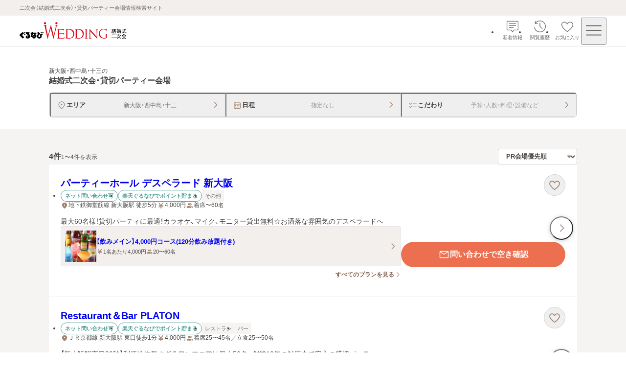

--- FILE ---
content_type: application/javascript; charset=UTF-8
request_url: https://party-wedding.gnavi.co.jp/_next/static/chunks/7281-cf122afb30a3fedf.js
body_size: 30155
content:
"use strict";(self.webpackChunk_N_E=self.webpackChunk_N_E||[]).push([[7281],{6477:(e,n,i)=>{i.r(n),i.d(n,{useSafeQuery:()=>d});var a=i(72024);let d=e=>(0,a.IT)(e)},13370:(e,n,i)=>{function a(e,n){return n}i.d(n,{ni:()=>a,UG:()=>t});var d=i(17945);let l={"\n  query getAncestorAreas($areaIds: [String!]!, $category: CategoryNameEnum!) {\n    areas(ids: $areaIds, category: $category) {\n      ancestorAreas {\n        id\n        type\n      }\n    }\n  }\n":d.lSo,"\n  query getCeremonyPlaceNames(\n    $regionId: String!\n    $prefectureKey: String!\n    $withoutPrefecture: Boolean!\n    $areaIds: [String!]!\n  ) {\n    region(id: $regionId, category: CEREMONY) {\n      name\n    }\n    prefecture(key: $prefectureKey, category: CEREMONY) @skip(if: $withoutPrefecture) {\n      name\n    }\n    areas(ids: $areaIds, category: CEREMONY) {\n      name\n    }\n  }\n":d.VVQ,"\n  query getPrefectureAndAreas(\n    $prefectureKey: String!\n    $areaIds: [String!]!\n    $withoutArea: Boolean!\n    $category: CategoryNameEnum!\n  ) {\n    prefecture(key: $prefectureKey, category: $category) {\n      name\n    }\n    areas(ids: $areaIds, category: $category) @skip(if: $withoutArea) {\n      name\n      prefecture {\n        key\n      }\n    }\n  }\n":d.KAX,"\n  query getAreaAndPrefectureNames(\n    $prefectureKey: String!\n    $withoutPrefecture: Boolean!\n    $areaIds: [String!]!\n    $category: CategoryNameEnum!\n  ) {\n    prefecture(key: $prefectureKey, category: $category) @skip(if: $withoutPrefecture) {\n      name\n    }\n    areas(ids: $areaIds, category: $category) {\n      name\n    }\n  }\n":d.H1c,"\n  fragment CeremonyPlan on CeremonyPlanSummary {\n    id\n    name\n    convenientOnline\n    image {\n      path\n      description\n    }\n    standardPlanGuestCount\n    standardPlanPriceTotal\n  }\n":d.ArI,"\n  query getLMAreaList($prefKey: String!, $category: CategoryNameEnum!) {\n    prefecture(key: $prefKey, category: $category) {\n      rootAreas {\n        id\n        name\n        childAreas {\n          id\n          name\n        }\n      }\n    }\n  }\n":d.Uxl,"\n  query getPrefectureLabel($prefectureKey: String!, $category: CategoryNameEnum!) {\n    prefecture(key: $prefectureKey, category: $category) {\n      name\n    }\n  }\n":d.t5w,"\n  query getCeremonyPrefectureList($searchAxis: CeremonySearchAxisEnum!, $prefKey: String!, $hasPrefKey: Boolean!) {\n    ceremonyAvailableRegions(searchAxis: $searchAxis) {\n      name\n      prefectures {\n        name\n        key\n      }\n    }\n    prefecture(key: $prefKey, category: CEREMONY) @include(if: $hasPrefKey) {\n      region {\n        name\n      }\n    }\n  }\n":d.f7G,"\n  query getCeremonyAreaSearchBreadcrumbsLabel(\n    $regionId: String!\n    $prefectureKey: String!\n    $withoutPrefecture: Boolean!\n    $areaIds: [String!]!\n  ) {\n    region(id: $regionId, category: CEREMONY) {\n      name\n    }\n    prefecture(key: $prefectureKey, category: CEREMONY) @skip(if: $withoutPrefecture) {\n      name\n    }\n    areas(ids: $areaIds, category: CEREMONY) {\n      name\n      ancestorAreas {\n        id\n        name\n      }\n    }\n  }\n":d.Rnt,"\n  query getCeremonyVenuesCount($input: CeremonyVenuesInput!) {\n    ceremonyVenues(input: $input) {\n      totalCount\n    }\n  }\n":d.Hyx,"\n  query getConditionPrefectureAndAreas(\n    $prefectureKey: String!\n    $withoutPrefecture: Boolean!\n    $areaIds: [String!]!\n    $category: CategoryNameEnum!\n  ) {\n    prefecture(key: $prefectureKey, category: $category) @skip(if: $withoutPrefecture) {\n      name\n    }\n    areas(ids: $areaIds, category: $category) {\n      name\n    }\n  }\n":d.bct,"\n  query getCeremonyVenuesCountAndLabel(\n    $input: CeremonyVenuesInput!\n    $regionId: String!\n    $prefectureKey: String!\n    $withoutPrefecture: Boolean!\n    $areaIds: [String!]!\n  ) {\n    ceremonyVenues(input: $input) {\n      totalCount\n    }\n    region(id: $regionId, category: CEREMONY) {\n      name\n    }\n    prefecture(key: $prefectureKey, category: CEREMONY) @skip(if: $withoutPrefecture) {\n      name\n    }\n    areas(ids: $areaIds, category: CEREMONY) {\n      name\n    }\n  }\n":d.Uex,"\n  query getCeremonyVenueItems($input: CeremonyVenuesInput!) {\n    ceremonyVenues(input: $input) {\n      items {\n        ...CeremonyVenue\n      }\n    }\n  }\n":d.VTY,"\n  query getCeremonyVenues($input: CeremonyVenuesInput!) {\n    ceremonyVenues(input: $input) {\n      items {\n        ...CeremonyVenue\n      }\n      totalCount\n    }\n    favoritedSids(categoryName: CEREMONY) {\n      sids\n    }\n  }\n":d.Qgg,"\n  fragment CeremonyVenue on CeremonyVenueSummary {\n    accesses {\n      line\n      remark\n      station\n      walk\n    }\n    areaLName\n    canPreview\n    capacity {\n      seating {\n        max\n        min\n      }\n      standing {\n        max\n        min\n      }\n    }\n    ceremonyTypes\n    ceremonyTypeOther\n    fairs {\n      id\n    }\n    id\n    permanentId\n    images {\n      path\n      description\n    }\n    isMember\n    isNew\n    name\n    plans {\n      ...CeremonyPlan\n    }\n    phoneNumber {\n      phoneNumber1\n      phoneNumber2\n      phoneNumber3\n    }\n    pr50\n    venueTypes\n    prType\n  }\n":d.u1K,"\n  query getAreasForWeddingSeoLinks($prefectureKey: String!, $withoutPrefecture: Boolean!, $areaIds: [String!]!) {\n    prefecture(key: $prefectureKey, category: CEREMONY) @skip(if: $withoutPrefecture) {\n      name\n      rootAreas {\n        id\n        name\n      }\n    }\n    areas(ids: $areaIds, category: CEREMONY) {\n      id\n      name\n      childAreas {\n        id\n        name\n      }\n      ancestorAreas {\n        id\n        childAreas {\n          id\n          name\n        }\n      }\n    }\n  }\n":d.d__,"\n  query getCeremonyAreasWithAncestor($areaIds: [String!]!) {\n    areas(ids: $areaIds, category: CEREMONY) {\n      type\n      name\n      ancestorAreas {\n        id\n        name\n        type\n      }\n    }\n  }\n":d.zGn,"\n  query getLAreaList($prefKey: String!, $category: CategoryNameEnum!) {\n    prefecture(key: $prefKey, category: $category) {\n      rootAreas {\n        id\n        name\n      }\n    }\n  }\n":d.$P_,"\n  query getCeremonyBridalFairSearchBreadcrumbsLabel(\n    $regionId: String!\n    $prefectureKey: String!\n    $withoutPrefecture: Boolean!\n    $areaIds: [String!]!\n  ) {\n    region(id: $regionId, category: CEREMONY) {\n      name\n    }\n    prefecture(key: $prefectureKey, category: CEREMONY) @skip(if: $withoutPrefecture) {\n      name\n    }\n    areas(ids: $areaIds, category: CEREMONY) {\n      name\n      ancestorAreas {\n        id\n        name\n      }\n    }\n  }\n":d.uuO,"\n  query getCeremonyVenuesByFairCount($input: CeremonyVenuesByFairInput!) {\n    ceremonyVenuesByFair(input: $input) {\n      totalCount\n    }\n  }\n":d.a9t,"\n  fragment CeremonyFair on CeremonyFairSummary {\n    convenientOnline\n    fairDetails\n    eventDateTime {\n      dayOfMonth\n      dayOfWeek\n      endTime {\n        hour\n        minute\n      }\n      month\n      startTime {\n        hour\n        minute\n      }\n    }\n    id\n    image {\n      path\n      description\n    }\n    name\n  }\n":d.p$w,"\n  query getCeremonyVenueItemsByFair($input: CeremonyVenuesByFairInput!) {\n    ceremonyVenuesByFair(input: $input) {\n      items {\n        ...CeremonyVenueByFair\n      }\n    }\n  }\n":d.oZu,"\n  query getCeremonyVenuesByFair($input: CeremonyVenuesByFairInput!) {\n    ceremonyVenuesByFair(input: $input) {\n      items {\n        ...CeremonyVenueByFair\n      }\n      totalCount\n    }\n    favoritedSids(categoryName: CEREMONY) {\n      sids\n    }\n  }\n":d.LXy,"\n  fragment CeremonyVenueByFair on CeremonyVenueSummary {\n    accesses {\n      line\n      remark\n      station\n      walk\n    }\n    canPreview\n    canUseCommunicationTool\n    capacity {\n      seating {\n        max\n        min\n      }\n      standing {\n        max\n        min\n      }\n    }\n    ceremonyTypes\n    fairs {\n      ...CeremonyFair\n    }\n    id\n    images {\n      path\n      description\n    }\n    isNew\n    name\n    phoneNumber {\n      phoneNumber1\n      phoneNumber2\n      phoneNumber3\n    }\n    pr50\n    venueTypes\n    prType\n  }\n":d.ZdM,"\n  query getCalendarMonths {\n    calendarMonths {\n      year\n      month\n      weeks {\n        dates {\n          dayOfMonth\n          dayType\n          isOutsideThisMonth\n          isPreviousDay\n        }\n      }\n    }\n  }\n":d.zMv,"\n  query getCeremonyPlanSearchBreadcrumbsLabel(\n    $regionId: String!\n    $prefectureKey: String!\n    $withoutPrefecture: Boolean!\n    $areaIds: [String!]!\n  ) {\n    region(id: $regionId, category: CEREMONY) {\n      name\n    }\n    prefecture(key: $prefectureKey, category: CEREMONY) @skip(if: $withoutPrefecture) {\n      name\n    }\n    areas(ids: $areaIds, category: CEREMONY) {\n      name\n    }\n  }\n":d.zrV,"\n  query getCeremonyVenuesByPlanCount($input: CeremonyVenuesByPlanInput!) {\n    ceremonyVenuesByPlan(input: $input) {\n      totalCount\n    }\n  }\n":d.dyt,"\n  fragment PlanSearchCeremonyPlan on CeremonyPlanSummary {\n    id\n    name\n    people {\n      max\n      min\n    }\n    standardPlanGuestCount\n    standardPlanPriceTotal\n    membershipFeePrice {\n      pricePerPerson\n      selfPayment\n    }\n    image {\n      path\n      description\n    }\n    convenientOnline\n    planTypes\n    venueTypes\n    styles\n    foodOptions\n    facilities\n    features\n    services\n  }\n":d.N6V,"\n  query getCeremonyVenuesByPlanItems($input: CeremonyVenuesByPlanInput!) {\n    ceremonyVenuesByPlan(input: $input) {\n      items {\n        ...CeremonyVenueByPlan\n      }\n    }\n  }\n":d.YSE,"\n  query getCeremonyVenuesByPlan($input: CeremonyVenuesByPlanInput!) {\n    ceremonyVenuesByPlan(input: $input) {\n      items {\n        ...CeremonyVenueByPlan\n      }\n      totalCount\n    }\n    favoritedSids(categoryName: CEREMONY) {\n      sids\n    }\n  }\n":d.Ges,"\n  fragment CeremonyVenueByPlan on CeremonyVenueSummary {\n    accesses {\n      line\n      remark\n      station\n      walk\n    }\n    canPreview\n    capacity {\n      seating {\n        max\n        min\n      }\n      standing {\n        max\n        min\n      }\n    }\n    fairs {\n      id\n    }\n    id\n    images {\n      path\n      description\n    }\n    isNew\n    name\n    plans {\n      id\n      ...PlanSearchCeremonyPlan\n    }\n    phoneNumber {\n      phoneNumber1\n      phoneNumber2\n      phoneNumber3\n    }\n    pr50\n    venueTypes\n    prType\n  }\n":d._a6,"\n  query getCeremonyRankingBreadcrumbsLabel(\n    $prefectureKey: String!\n    $withoutPrefecture: Boolean!\n    $areaIds: [String!]!\n  ) {\n    prefecture(key: $prefectureKey, category: CEREMONY) @skip(if: $withoutPrefecture) {\n      name\n    }\n    areas(ids: $areaIds, category: CEREMONY) {\n      name\n      ancestorAreas {\n        id\n        name\n      }\n    }\n  }\n":d.idr,"\n  query getCeremonyPlaceNameAndRankingDate(\n    $prefectureKey: String!\n    $withoutPrefecture: Boolean!\n    $areaIds: [String!]!\n    $input: RankingCeremonyVenuesInput!\n  ) {\n    prefecture(key: $prefectureKey, category: CEREMONY) @skip(if: $withoutPrefecture) {\n      name\n    }\n    areas(ids: $areaIds, category: CEREMONY) {\n      name\n    }\n    rankingCeremonyVenues(input: $input) {\n      rankingDate\n    }\n  }\n":d.LPC,"\n  query getRankingCeremonyVenues($input: RankingCeremonyVenuesInput!) {\n    rankingCeremonyVenues(input: $input) {\n      items {\n        ...RankingCeremonyVenue\n      }\n      totalCount\n    }\n    favoritedSids(categoryName: CEREMONY) {\n      sids\n    }\n  }\n":d.adN,"\n  fragment RankingCeremonyVenue on CeremonyVenueSummary {\n    id\n    name\n    isNew\n    images {\n      path\n      description\n    }\n    venueTypes\n    address {\n      address1\n      address2\n    }\n    phoneNumber {\n      phoneNumber1\n      phoneNumber2\n      phoneNumber3\n    }\n    accesses {\n      line\n      remark\n      station\n      walk\n    }\n    capacity {\n      seating {\n        max\n        min\n      }\n      standing {\n        max\n        min\n      }\n    }\n    ceremonyTypes\n    ceremonyTypeOther\n    fairs {\n      id\n    }\n    pr50\n    plans {\n      ...CeremonyPlan\n    }\n    canUseCommunicationTool\n    canPreview\n    prType\n  }\n":d._7l,"\n  query getCeremonySpecialAndPlaceNames(\n    $input: CeremonySpecialsInput!\n    $regionId: String!\n    $prefectureKey: String!\n    $withoutPrefecture: Boolean!\n    $areaIds: [String!]!\n  ) {\n    ceremonySpecials(input: $input) {\n      name\n    }\n    region(id: $regionId, category: CEREMONY) {\n      name\n    }\n    prefecture(key: $prefectureKey, category: CEREMONY) @skip(if: $withoutPrefecture) {\n      name\n    }\n    areas(ids: $areaIds, category: CEREMONY) {\n      name\n    }\n  }\n":d.LIi,"\n  query getCeremonySpecialNames($input: CeremonySpecialsInput!) {\n    ceremonySpecials(input: $input) {\n      name\n    }\n  }\n":d.BfP,"\n  query getCeremonySpecialIdsAndNames($input: CeremonySpecialsInput!) {\n    ceremonySpecials(input: $input) {\n      id\n      name\n    }\n  }\n":d.Uy2,"\n  query getCeremonySpecialsAndAreas($input: CeremonySpecialsInput!, $areaIds: [String!]!) {\n    ceremonySpecials(input: $input) {\n      id\n      name\n    }\n    areas(ids: $areaIds, category: CEREMONY) {\n      id\n      type\n      ancestorAreas {\n        type\n        id\n      }\n    }\n  }\n":d.bIH,"\n  query getCeremonySpecialVenues(\n    $ceremonySpecialVenuesInput: CeremonySpecialVenuesInput!\n    $ceremonySpecialsInput: CeremonySpecialsInput!\n  ) {\n    ceremonySpecialVenues(input: $ceremonySpecialVenuesInput) {\n      items {\n        ...CeremonySpecialVenue\n        id\n      }\n      totalCount\n    }\n    ceremonySpecials(input: $ceremonySpecialsInput) {\n      name\n    }\n    favoritedSids(categoryName: CEREMONY) {\n      sids\n    }\n  }\n":d.noh,"\n  fragment CeremonySpecialVenue on CeremonySpecialVenue {\n    access {\n      line\n      remark\n      station\n      walk\n    }\n    images {\n      path\n      description\n    }\n    name\n    hasFair\n    canPreview\n    prText\n    checkpoints\n    catchphraseText\n    phoneNumber {\n      phoneNumber1\n      phoneNumber2\n      phoneNumber3\n    }\n  }\n":d.t9Y,"\n  query getCeremonySpecialInputs(\n    $regionId: String!\n    $prefectureKey: String!\n    $withoutPrefecture: Boolean!\n    $areaIds: [String!]!\n    $withoutArea: Boolean!\n    $specialInput: CeremonySpecialsInput!\n  ) {\n    region(id: $regionId, category: CEREMONY) {\n      id\n    }\n    prefecture(key: $prefectureKey, category: CEREMONY) @skip(if: $withoutPrefecture) {\n      name\n    }\n    areas(ids: $areaIds, category: CEREMONY) @skip(if: $withoutArea) {\n      name\n      prefecture {\n        key\n      }\n    }\n    ceremonySpecials(input: $specialInput) {\n      name\n    }\n  }\n":d.gCs,"\n  query getRecentCeremonyVenues($input: CeremonyVenuesInput!) {\n    ceremonyVenues(input: $input) {\n      items {\n        id\n        ...RecentCeremonyVenue\n      }\n    }\n  }\n":d.nZr,"\n  fragment RecentCeremonyVenue on CeremonyVenueSummary {\n    id\n    name\n    accesses {\n      station\n    }\n    images {\n      path\n    }\n    isMember\n    permanentId\n  }\n":d.fRU,"\n  query getAreaPathInfo($areaIds: [String!]!, $category: CategoryNameEnum!) {\n    areas(ids: $areaIds, category: $category) {\n      id\n      type\n      prefecture {\n        key\n      }\n      ancestorAreas {\n        id\n        type\n        prefecture {\n          key\n        }\n      }\n    }\n  }\n":d.iOp,"\n  mutation toggleFavorite($sid: String!, $categoryName: CategoryNameEnum!) {\n    toggleFavorite(sid: $sid, categoryName: $categoryName) {\n      createDate\n    }\n  }\n":d.SSF,"\n  fragment KaoawaseFavoriteVenue on KaoawaseVenueSummary {\n    accesses {\n      line\n      remark\n      station\n      walk\n    }\n    averageBudget\n    cuisines\n    cuisineOtherText\n    id\n    images {\n      path\n      description\n    }\n    phoneNumber {\n      phoneNumber1\n      phoneNumber2\n      phoneNumber3\n    }\n    address {\n      address1\n      address2\n    }\n    name\n    canConfirmVacancy\n    canUseCommunicationTool\n    venueStyles\n  }\n":d.ypS,"\n  query getFavoriteSids($category: CategoryNameEnum!) {\n    favoritedSids(categoryName: $category) {\n      sids\n    }\n  }\n":d.Bz_,"\n  query getKaoawaseFavoriteVenues($input: KaoawaseVenuesInput!) {\n    kaoawaseVenues(input: $input) {\n      items {\n        id\n        ...KaoawaseFavoriteVenue\n      }\n    }\n  }\n":d.sUM,"\n  query getKaoawasePlaceNames(\n    $regionId: String!\n    $prefectureKey: String!\n    $withoutPrefecture: Boolean!\n    $areaIds: [String!]!\n  ) {\n    region(id: $regionId, category: KAOAWASE) {\n      name\n    }\n    prefecture(key: $prefectureKey, category: KAOAWASE) @skip(if: $withoutPrefecture) {\n      name\n    }\n    areas(ids: $areaIds, category: KAOAWASE) {\n      name\n    }\n  }\n":d.TYD,"\n  query getKaoawasePrefectureList($prefKey: String!, $hasPrefKey: Boolean!) {\n    kaoawaseAvailableRegions {\n      name\n      prefectures {\n        name\n        key\n      }\n    }\n    prefecture(key: $prefKey, category: KAOAWASE) @include(if: $hasPrefKey) {\n      region {\n        name\n      }\n    }\n  }\n":d.jfx,"\n  query getKaoawaseSearchBreadcrumbsLabel(\n    $regionId: String!\n    $prefectureKey: String!\n    $withoutPrefecture: Boolean!\n    $areaIds: [String!]!\n  ) {\n    region(id: $regionId, category: KAOAWASE) {\n      name\n    }\n    prefecture(key: $prefectureKey, category: KAOAWASE) @skip(if: $withoutPrefecture) {\n      name\n    }\n    areas(ids: $areaIds, category: KAOAWASE) {\n      name\n      ancestorAreas {\n        id\n        name\n      }\n    }\n  }\n":d.ed$,"\n  query getKaoawaseVenuesCount($input: KaoawaseVenuesInput!) {\n    kaoawaseVenues(input: $input) {\n      totalCount\n    }\n  }\n":d.zuh,"\n  query getKaoawaseVenuesCountAndLabel(\n    $input: KaoawaseVenuesInput!\n    $regionId: String!\n    $prefectureKey: String!\n    $withoutPrefecture: Boolean!\n    $areaIds: [String!]!\n  ) {\n    kaoawaseVenues(input: $input) {\n      totalCount\n    }\n    region(id: $regionId, category: KAOAWASE) {\n      name\n    }\n    prefecture(key: $prefectureKey, category: KAOAWASE) @skip(if: $withoutPrefecture) {\n      name\n    }\n    areas(ids: $areaIds, category: KAOAWASE) {\n      name\n    }\n  }\n":d.CF8,"\n  query getKaoawaseVenueItems($input: KaoawaseVenuesInput!) {\n    kaoawaseVenues(input: $input) {\n      items {\n        ...KaoawaseSearchVenue\n      }\n    }\n  }\n":d.F19,"\n  query getKaoawaseVenues($input: KaoawaseVenuesInput!) {\n    kaoawaseVenues(input: $input) {\n      items {\n        ...KaoawaseSearchVenue\n      }\n      totalCount\n    }\n    favoritedSids(categoryName: KAOAWASE) {\n      sids\n    }\n  }\n":d.aLU,"\n  fragment KaoawasePlan on KaoawasePlan {\n    id\n    name\n    price\n    priceType\n    images {\n      path\n      description\n    }\n  }\n":d.ySx,"\n  fragment KaoawaseSearchVenue on KaoawaseVenueSummary {\n    id\n    accesses {\n      line\n      remark\n      station\n      walk\n    }\n    averageBudget\n    cuisines\n    cuisineOtherText\n    convenientOnline\n    venueStyles\n    images {\n      path\n      description\n    }\n    name\n    canUseCommunicationTool\n    canConfirmVacancy\n    phoneNumber {\n      phoneNumber1\n      phoneNumber2\n      phoneNumber3\n    }\n    pr50\n    plans {\n      ...KaoawasePlan\n    }\n    prType\n  }\n":d.S7V,"\n  query getAreasForKaoawaseSeoLinks($prefectureKey: String!, $withoutPrefecture: Boolean!, $areaIds: [String!]!) {\n    prefecture(key: $prefectureKey, category: KAOAWASE) @skip(if: $withoutPrefecture) {\n      name\n      rootAreas {\n        id\n        name\n      }\n    }\n    areas(ids: $areaIds, category: KAOAWASE) {\n      name\n      childAreas {\n        id\n        name\n      }\n      ancestorAreas {\n        childAreas {\n          id\n          name\n        }\n      }\n    }\n  }\n":d.pEQ,"\n  query getKaoawaseSearchInputs($prefectureKey: String!, $areaIds: [String!]!, $withoutArea: Boolean!) {\n    prefecture(key: $prefectureKey, category: KAOAWASE) {\n      name\n      region {\n        id\n      }\n    }\n    areas(ids: $areaIds, category: KAOAWASE) @skip(if: $withoutArea) {\n      name\n      prefecture {\n        key\n      }\n    }\n  }\n":d.VZD,"\n  query getKaoawaseAreasWithAncestor($areaIds: [String!]!) {\n    areas(ids: $areaIds, category: KAOAWASE) {\n      type\n      name\n      ancestorAreas {\n        id\n        name\n        type\n      }\n    }\n  }\n":d.NRf,"\n  query getKaoawaseSpecialAndPlaceNames(\n    $input: KaoawaseSpecialsInput!\n    $regionId: String!\n    $prefectureKey: String!\n    $withoutPrefecture: Boolean!\n    $areaIds: [String!]!\n  ) {\n    kaoawaseSpecials(input: $input) {\n      name\n    }\n    region(id: $regionId, category: KAOAWASE) {\n      name\n    }\n    prefecture(key: $prefectureKey, category: KAOAWASE) @skip(if: $withoutPrefecture) {\n      name\n    }\n    areas(ids: $areaIds, category: KAOAWASE) {\n      name\n    }\n  }\n":d.Rzh,"\n  query getKaoawaseSpecialBreadcrumbsLabel(\n    $input: KaoawaseSpecialsInput!\n    $regionId: String!\n    $prefectureKey: String!\n    $withoutPrefecture: Boolean!\n    $areaIds: [String!]!\n  ) {\n    kaoawaseSpecials(input: $input) {\n      name\n    }\n    region(id: $regionId, category: KAOAWASE) {\n      name\n    }\n    prefecture(key: $prefectureKey, category: KAOAWASE) @skip(if: $withoutPrefecture) {\n      name\n    }\n    areas(ids: $areaIds, category: KAOAWASE) {\n      name\n      ancestorAreas {\n        id\n        name\n      }\n    }\n  }\n":d.vuz,"\n  query getKaoawaseSpecialNames($input: KaoawaseSpecialsInput!) {\n    kaoawaseSpecials(input: $input) {\n      name\n    }\n  }\n":d.pN6,"\n  query getKaoawaseSpecialsAndPrefecture(\n    $input: KaoawaseSpecialsInput!\n    $prefectureKey: String!\n    $withoutPrefecture: Boolean!\n  ) {\n    kaoawaseSpecials(input: $input) {\n      id\n      name\n    }\n    prefecture(key: $prefectureKey, category: KAOAWASE) @skip(if: $withoutPrefecture) {\n      region {\n        id\n      }\n    }\n  }\n":d.uJ5,"\n  query getKaoawaseSpecialVenues(\n    $kaoawaseSpecialVenuesInput: KaoawaseSpecialVenuesInput!\n    $kaoawaseSpecialsInput: KaoawaseSpecialsInput!\n  ) {\n    kaoawaseSpecialVenues(input: $kaoawaseSpecialVenuesInput) {\n      items {\n        ...KaoawaseSpecialVenue\n        id\n      }\n      totalCount\n    }\n    kaoawaseSpecials(input: $kaoawaseSpecialsInput) {\n      name\n    }\n    favoritedSids(categoryName: KAOAWASE) {\n      sids\n    }\n  }\n":d.h3s,"\n  fragment KaoawaseSpecialVenue on KaoawaseSpecialVenue {\n    access {\n      line\n      remark\n      station\n      walk\n    }\n    images {\n      path\n      description\n    }\n    name\n    canUseCommunicationTool\n    canConfirmVacancy\n    prText\n    checkpoints\n    catchphraseIcon\n    catchphraseText\n    phoneNumber {\n      phoneNumber1\n      phoneNumber2\n      phoneNumber3\n    }\n  }\n":d.lbh,"\n  query getKaoawaseSpecialInputs(\n    $regionId: String!\n    $prefectureKey: String!\n    $withoutPrefecture: Boolean!\n    $areaIds: [String!]!\n    $withoutArea: Boolean!\n    $specialInput: KaoawaseSpecialsInput!\n  ) {\n    region(id: $regionId, category: KAOAWASE) {\n      id\n    }\n    prefecture(key: $prefectureKey, category: KAOAWASE) @skip(if: $withoutPrefecture) {\n      name\n      region {\n        id\n      }\n    }\n    areas(ids: $areaIds, category: KAOAWASE) @skip(if: $withoutArea) {\n      name\n      prefecture {\n        key\n      }\n    }\n    kaoawaseSpecials(input: $specialInput) {\n      name\n    }\n  }\n":d.sAb,"\n  query getRecentKaoawaseVenues($input: KaoawaseVenuesInput!) {\n    kaoawaseVenues(input: $input) {\n      items {\n        id\n        ...RecentKaoawaseVenue\n      }\n    }\n  }\n":d.pAJ,"\n  fragment RecentKaoawaseVenue on KaoawaseVenueSummary {\n    id\n    name\n    accesses {\n      station\n    }\n    images {\n      path\n    }\n  }\n":d.zhy,"\n  fragment Plan on PlanSummary {\n    id\n    name\n    people {\n      min\n      max\n    }\n    pricePerPerson\n    images {\n      path\n      description\n    }\n  }\n":d.equ,"\n  query getGaVenueInfo($sid: String!) {\n    partyVenuePageMenuTabBottom(sid: $sid) {\n      ...VenueInfo\n    }\n    partyVenue(sid: $sid) {\n      areaL: area(type: L) {\n        id\n      }\n    }\n  }\n":d.NBB,"\n  fragment VenueInfo on PartyVenuePageMenuTabBottom {\n    canPreview\n    canInquiry\n    canConfirmVacancy\n    canBrochureRequest\n  }\n":d.kO9,"\n  fragment FavoriteVenue on PartyVenueSummary {\n    access {\n      line\n      remark\n      station\n      walk\n    }\n    averageBudget\n    capacity {\n      seating {\n        max\n        min\n      }\n      standing {\n        max\n        min\n      }\n    }\n    id\n    images {\n      path\n      description\n    }\n    phoneNumber {\n      phoneNumber1\n      phoneNumber2\n      phoneNumber3\n    }\n    address {\n      address1\n      address2\n    }\n    name\n    hasVacancyForm\n    venueTypes\n  }\n":d.mt6,"\n  query getFavoriteVenues($input: PartyVenuesInput!) {\n    partyVenues(input: $input) {\n      items {\n        id\n        ...FavoriteVenue\n      }\n    }\n  }\n":d.oUo,"\n  query getRankingBreadcrumbsLabel(\n    $prefectureKey: String!\n    $withoutPrefecture: Boolean!\n    $areaIds: [String!]!\n    $category: CategoryNameEnum!\n  ) {\n    prefecture(key: $prefectureKey, category: $category) @skip(if: $withoutPrefecture) {\n      name\n    }\n    areas(ids: $areaIds, category: $category) {\n      name\n      ancestorAreas {\n        id\n        name\n      }\n    }\n  }\n":d.oW9,"\n  query getPlaceNameAndRankingDate(\n    $prefectureKey: String!\n    $withoutPrefecture: Boolean!\n    $areaIds: [String!]!\n    $input: RankingPartyVenuesInput!\n  ) {\n    prefecture(key: $prefectureKey, category: PARTY) @skip(if: $withoutPrefecture) {\n      name\n    }\n    areas(ids: $areaIds, category: PARTY) {\n      name\n    }\n    rankingPartyVenues(input: $input) {\n      rankingDate\n    }\n  }\n":d.dgw,"\n  query getRankingPartyVenues($input: RankingPartyVenuesInput!) {\n    rankingPartyVenues(input: $input) {\n      items {\n        ...Venue\n      }\n      totalCount\n    }\n    favoritedSids(categoryName: PARTY) {\n      sids\n    }\n  }\n":d.Uvt,"\n  fragment Venue on PartyVenueSummary {\n    access {\n      line\n      remark\n      station\n      walk\n    }\n    averageBudget\n    capacity {\n      seating {\n        max\n        min\n      }\n      standing {\n        max\n        min\n      }\n    }\n    convenientOnline\n    id\n    images {\n      path\n      description\n    }\n    isNew\n    name\n    plan {\n      ...Plan\n    }\n    pr50\n    canUseVacancy\n    hasVacancyForm\n    venueTypes\n    prType\n  }\n":d.mVj,"\n  query getPartyRankingInputs($prefectureKey: String!, $areaIds: [String!]!, $withoutArea: Boolean!) {\n    prefecture(key: $prefectureKey, category: PARTY) {\n      name\n      region {\n        id\n      }\n    }\n    areas(ids: $areaIds, category: PARTY) @skip(if: $withoutArea) {\n      name\n      prefecture {\n        key\n      }\n    }\n  }\n":d.rZG,"\n  query getPlaceNames(\n    $regionId: String!\n    $prefectureKey: String!\n    $withoutPrefecture: Boolean!\n    $areaIds: [String!]!\n    $stationIds: [String!]!\n    $category: CategoryNameEnum!\n  ) {\n    region(id: $regionId, category: $category) {\n      name\n    }\n    prefecture(key: $prefectureKey, category: $category) @skip(if: $withoutPrefecture) {\n      name\n    }\n    areas(ids: $areaIds, category: $category) {\n      name\n    }\n    stations(ids: $stationIds) {\n      name\n    }\n  }\n":d.BZ3,"\n  query getAreaList($prefKey: String!, $category: CategoryNameEnum!) {\n    prefecture(key: $prefKey, category: $category) {\n      rootAreas {\n        id\n        name\n        childAreas {\n          id\n          name\n          childAreas {\n            id\n            name\n          }\n        }\n      }\n    }\n  }\n":d.pdC,"\n  query getLineListByStationId($stationIds: [String!]!) {\n    stations(ids: $stationIds) {\n      lines {\n        id\n      }\n    }\n  }\n":d.QL_,"\n  query getPrefectureList($prefKey: String!, $hasPrefKey: Boolean!) {\n    partyAvailableRegions {\n      name\n      prefectures {\n        name\n        key\n      }\n    }\n    prefecture(key: $prefKey, category: PARTY) @include(if: $hasPrefKey) {\n      region {\n        name\n      }\n    }\n  }\n":d.rdz,"\n  query getLineList($prefKey: String!, $category: CategoryNameEnum!) {\n    prefecture(key: $prefKey, category: $category) {\n      lineTypes {\n        lineType\n        lines {\n          id\n          name\n        }\n      }\n    }\n  }\n":d.crY,"\n  query getStationList($lineId: String!) {\n    stationsByLineId(lineId: $lineId) {\n      id\n      name\n    }\n  }\n":d.__r,"\n  query getPartySearchBreadcrumbsLabel(\n    $regionId: String!\n    $prefectureKey: String!\n    $withoutPrefecture: Boolean!\n    $areaIds: [String!]!\n    $stationIds: [String!]!\n  ) {\n    region(id: $regionId, category: PARTY) {\n      name\n    }\n    prefecture(key: $prefectureKey, category: PARTY) @skip(if: $withoutPrefecture) {\n      name\n    }\n    areas(ids: $areaIds, category: PARTY) {\n      name\n      ancestorAreas {\n        id\n        name\n      }\n    }\n    stations(ids: $stationIds) {\n      name\n    }\n  }\n":d.KmZ,"\n  query getPartyVenuesCount($input: PartyVenuesInput!) {\n    partyVenues(input: $input) {\n      totalCount\n    }\n  }\n":d.Hxd,"\n  query getAreaConditionLabel(\n    $prefectureKey: String!\n    $withoutPrefecture: Boolean!\n    $areaIds: [String!]!\n    $category: CategoryNameEnum!\n    $stationIds: [String!]!\n  ) {\n    prefecture(key: $prefectureKey, category: $category) @skip(if: $withoutPrefecture) {\n      name\n    }\n    areas(ids: $areaIds, category: $category) {\n      name\n    }\n    stations(ids: $stationIds) {\n      name\n    }\n  }\n":d.arw,"\n  query getPartyVenuesCountAndLabel(\n    $input: PartyVenuesInput!\n    $regionId: String!\n    $prefectureKey: String!\n    $withoutPrefecture: Boolean!\n    $areaIds: [String!]!\n  ) {\n    partyVenues(input: $input) {\n      totalCount\n    }\n    region(id: $regionId, category: PARTY) {\n      name\n    }\n    prefecture(key: $prefectureKey, category: PARTY) @skip(if: $withoutPrefecture) {\n      name\n    }\n    areas(ids: $areaIds, category: PARTY) {\n      name\n    }\n  }\n":d.gtC,"\n  query getAreasAndPartyVenues($areaIds: [String!]!, $input: PartyVenuesInput!) {\n    areas(ids: $areaIds, category: PARTY) {\n      id\n      type\n      ancestorAreas {\n        id\n        type\n      }\n    }\n    partyVenues(input: $input) {\n      totalCount\n    }\n  }\n":d.tad,"\n  query getAreas($areaIds: [String!]!, $category: CategoryNameEnum!) {\n    areas(ids: $areaIds, category: $category) {\n      id\n      type\n      ancestorAreas {\n        id\n        type\n      }\n    }\n  }\n":d.A4P,"\n  query getPartyVenueItems($input: PartyVenuesInput!) {\n    partyVenues(input: $input) {\n      items {\n        ...Venue\n      }\n    }\n  }\n":d.tkv,"\n  query getPartyVenues($input: PartyVenuesInput!) {\n    partyVenues(input: $input) {\n      items {\n        ...Venue\n      }\n      totalCount\n    }\n    favoritedSids(categoryName: PARTY) {\n      sids\n    }\n  }\n":d.kzE,"\n  query getPartySearchInputs(\n    $prefectureKey: String!\n    $areaIds: [String!]!\n    $withoutArea: Boolean!\n    $stationIds: [String!]!\n    $withoutStation: Boolean!\n  ) {\n    prefecture(key: $prefectureKey, category: PARTY) {\n      name\n      region {\n        id\n      }\n    }\n    areas(ids: $areaIds, category: PARTY) @skip(if: $withoutArea) {\n      name\n      prefecture {\n        key\n      }\n    }\n    stations(ids: $stationIds) @skip(if: $withoutStation) {\n      name\n      prefecture(category: PARTY) {\n        key\n      }\n    }\n  }\n":d.R0i,"\n  query getAreasWithAncestor($areaIds: [String!]!, $category: CategoryNameEnum!) {\n    areas(ids: $areaIds, category: $category) {\n      type\n      name\n      ancestorAreas {\n        id\n        name\n        type\n      }\n    }\n  }\n":d.vyp,"\n  query getSpecialAndPlaceNames(\n    $input: PartySpecialsInput!\n    $regionId: String!\n    $prefectureKey: String!\n    $withoutPrefecture: Boolean!\n    $areaIds: [String!]!\n  ) {\n    partySpecials(input: $input) {\n      name\n    }\n    region(id: $regionId, category: PARTY) {\n      name\n    }\n    prefecture(key: $prefectureKey, category: PARTY) @skip(if: $withoutPrefecture) {\n      name\n    }\n    areas(ids: $areaIds, category: PARTY) {\n      name\n    }\n  }\n":d.Nfy,"\n  query getPartySpecialBreadcrumbsLabel(\n    $input: PartySpecialsInput!\n    $regionId: String!\n    $prefectureKey: String!\n    $withoutPrefecture: Boolean!\n    $areaIds: [String!]!\n  ) {\n    partySpecials(input: $input) {\n      name\n    }\n    region(id: $regionId, category: PARTY) {\n      name\n    }\n    prefecture(key: $prefectureKey, category: PARTY) @skip(if: $withoutPrefecture) {\n      name\n    }\n    areas(ids: $areaIds, category: PARTY) {\n      name\n      ancestorAreas {\n        id\n        name\n      }\n    }\n  }\n":d.$jI,"\n  query getPartySpecialNames($input: PartySpecialsInput!) {\n    partySpecials(input: $input) {\n      name\n    }\n  }\n":d.PTG,"\n  query getPartySpecialsAndPrefecture(\n    $input: PartySpecialsInput!\n    $prefectureKey: String!\n    $withoutPrefecture: Boolean!\n    $withImage: Boolean! = true\n  ) {\n    partySpecials(input: $input) {\n      id\n      name\n      image @include(if: $withImage) {\n        path\n      }\n    }\n    prefecture(key: $prefectureKey, category: PARTY) @skip(if: $withoutPrefecture) {\n      region {\n        id\n      }\n    }\n  }\n":d.IL,"\n  query getRecommendPartySpecialVenues(\n    $prefectureKey: String!\n    $partySpecialVenuesInput: PartySpecialVenuesInput!\n    $partySpecialsInput: PartySpecialsInput!\n  ) {\n    prefecture(key: $prefectureKey, category: PARTY) {\n      name\n    }\n    partySpecialVenues(input: $partySpecialVenuesInput) {\n      items {\n        ...PartyVenue\n        id\n      }\n      totalCount\n    }\n    partySpecials(input: $partySpecialsInput) {\n      name\n    }\n  }\n":d.Nk5,"\n  query getPartySpecialVenues(\n    $partySpecialVenuesInput: PartySpecialVenuesInput!\n    $partySpecialsInput: PartySpecialsInput!\n  ) {\n    partySpecialVenues(input: $partySpecialVenuesInput) {\n      items {\n        ...PartyVenue\n        id\n      }\n      totalCount\n    }\n    partySpecials(input: $partySpecialsInput) {\n      name\n    }\n    favoritedSids(categoryName: PARTY) {\n      sids\n    }\n  }\n":d.rzn,"\n  fragment PartyVenue on PartySpecialVenue {\n    access {\n      line\n      remark\n      station\n      walk\n    }\n    images {\n      path\n      description\n    }\n    name\n    canUseVacancy\n    hasVacancyForm\n    prText\n    checkpoints\n    catchphraseIcon\n    catchphraseText\n  }\n":d.OQO,"\n  query getPartySpecialInputs(\n    $regionId: String!\n    $prefectureKey: String!\n    $withoutPrefecture: Boolean!\n    $areaIds: [String!]!\n    $withoutArea: Boolean!\n    $specialInput: PartySpecialsInput!\n  ) {\n    region(id: $regionId, category: PARTY) {\n      id\n    }\n    prefecture(key: $prefectureKey, category: PARTY) @skip(if: $withoutPrefecture) {\n      name\n      region {\n        id\n      }\n    }\n    areas(ids: $areaIds, category: PARTY) @skip(if: $withoutArea) {\n      name\n      prefecture {\n        key\n      }\n    }\n    partySpecials(input: $specialInput) {\n      name\n    }\n  }\n":d.gxe,"\n  query checkPartyVenuePageCustomTab($sid: String!, $isPublished: Boolean, $customType: CustomTypeEnum!) {\n    partyVenuePageCustomTab(sid: $sid, isPublished: $isPublished, customType: $customType) {\n      pageTitle\n    }\n  }\n":d.KBd,"\n  query getPartyVenueAndCustomTab($sid: String!, $customType: CustomTypeEnum!, $isPublished: Boolean!) {\n    partyVenue(sid: $sid, isPublished: $isPublished) {\n      name\n      nameKana\n      areaM: area(type: M) {\n        name\n      }\n      images {\n        path\n      }\n    }\n    partyVenuePageCustomTab(sid: $sid, customType: $customType, isPublished: $isPublished) {\n      pageTitle\n    }\n  }\n":d.Scc,"\n  query getVenueContract($sid: String!) {\n    venueContract(sid: $sid) {\n      place {\n        areaLCode\n        prefectureKey\n      }\n      contractCategories {\n        categoryName\n        statusName\n      }\n    }\n  }\n":d.fX0,"\n  query getPartyVenueForMetadata($sid: String!, $withPr50: Boolean!, $isPublished: Boolean!) {\n    partyVenue(sid: $sid, isPublished: $isPublished) {\n      name\n      nameKana\n      areaM: area(type: M) {\n        name\n      }\n      images {\n        path\n      }\n      pr50 @include(if: $withPr50)\n    }\n  }\n":d.FDu,"\n  query getPartyVenuePageMenuTabTop($sid: String!, $isPublished: Boolean) {\n    partyVenuePageMenuTabTop(sid: $sid, isPublished: $isPublished) {\n      availableTabs\n    }\n  }\n":d.rcB,"\n  fragment AccessInformation on PartyVenuePageAccessTab {\n    accesses {\n      line\n      remark\n      station\n      walk\n    }\n    address {\n      address1\n      address2\n    }\n    businessHours\n    regularHoliday\n    parkingAreaInfo {\n      availability\n      capacity\n      remark\n      type\n    }\n  }\n":d.$kc,"\n  fragment NearbyVenue on NearbyPartyVenue {\n    venue {\n      id\n      name\n      location {\n        latitude\n        longitude\n      }\n    }\n  }\n":d.dKd,"\n  query getAccessesInformation($sid: String!, $isPreview: Boolean!) {\n    partyVenuePageAccessTab(sid: $sid, isPreview: $isPreview) {\n      coordinates {\n        latitude\n        longitude\n      }\n      ...AccessInformation\n    }\n    partyVenuePageHeader(sid: $sid, isPreview: $isPreview) {\n      venueName\n    }\n  }\n":d.aWO,"\n  query getNearbyVenues($sid: String!, $nearbyInput: PartyVenueNearbyVenuesInput!, $isPublished: Boolean!) {\n    partyVenue(sid: $sid, isPublished: $isPublished) {\n      location {\n        latitude\n        longitude\n      }\n      nearbyVenues(input: $nearbyInput) {\n        ...NearbyVenue\n      }\n    }\n  }\n":d.fjh,"\n  query getVenueBreadcrumbsLabel(\n    $sid: String!\n    $withoutCustom: Boolean!\n    $customType: CustomTypeEnum!\n    $isPublished: Boolean!\n  ) {\n    partyVenue(sid: $sid, isPublished: $isPublished) {\n      name\n      areaL: area(type: L) {\n        id\n        name\n      }\n      areaM: area(type: M) {\n        id\n        name\n      }\n      areaS: area(type: S) {\n        id\n        name\n      }\n      prefecture {\n        key\n        name\n      }\n    }\n    partyVenuePageCustomTab(sid: $sid, customType: $customType, isPublished: $isPublished) @skip(if: $withoutCustom) {\n      pageTitle\n    }\n  }\n":d.z_i,"\n  query getRecentVenues($input: PartyVenuesInput!) {\n    partyVenues(input: $input) {\n      items {\n        id\n        ...RecentVenue\n      }\n    }\n  }\n":d.L$_,"\n  fragment RecentVenue on PartyVenueSummary {\n    id\n    name\n    access {\n      station\n    }\n    images {\n      path\n    }\n  }\n":d.B2D,"\n  query getPartyVenuePageMenuTabBottom($sid: String!, $isPreview: Boolean!) {\n    partyVenuePageMenuTabBottom(sid: $sid, isPreview: $isPreview) {\n      ...ContractLinks\n    }\n    favoritedSids(categoryName: PARTY) {\n      sids\n    }\n  }\n":d.JY5,"\n  fragment ContractLinks on PartyVenuePageMenuTabBottom {\n    phoneNumber {\n      phoneNumber1\n      phoneNumber2\n      phoneNumber3\n    }\n    canPreview\n    canInquiry\n    canConfirmVacancy\n    canBrochureRequest\n  }\n":d.swf,"\n  query getCouponList($sid: String!, $isPublished: Boolean!) {\n    partyVenuePageCouponTab(sid: $sid, isPublished: $isPublished) {\n      coupons {\n        ...CouponList\n      }\n    }\n  }\n":d.amb,"\n  fragment CouponList on Coupon {\n    couponType\n    title\n  }\n":d.ZBy,"\n  query getCoupons($sid: String!, $isPublished: Boolean!) {\n    partyVenuePageCouponTab(sid: $sid, isPublished: $isPublished) {\n      coupons {\n        couponType\n        description\n        expirationDate\n        title\n      }\n      importantNotes\n    }\n  }\n":d.naU,"\n  query customTab($sid: String!, $customType: CustomTypeEnum!, $isPublished: Boolean!, $isPreview: Boolean!) {\n    partyVenuePageCustomTab(sid: $sid, customType: $customType, isPublished: $isPublished) {\n      pageTitle\n      blockPatterns {\n        blockPatternNo\n        layoutPatternNo\n        order\n        blockContents {\n          ... on ImageBlock {\n            imagePath\n            description\n          }\n          ... on ImageAndCommentBlock {\n            imagePath\n            title\n            imageAndBlockDescription: description\n            imageAndBlockComment: comment\n          }\n          ... on CommentBlock {\n            comment\n            fontSize\n            textAlign\n          }\n        }\n      }\n    }\n    partyVenuePageHeader(sid: $sid, isPreview: $isPreview) {\n      venueName\n    }\n  }\n":d.UPC,"\n  query getCustomPageLink($sid: String!, $isPublished: Boolean!, $isPreview: Boolean!) {\n    partyVenuePageTopTab(sid: $sid, isPublished: $isPublished) {\n      customs {\n        image {\n          path\n          description\n        }\n        pageTitle\n        type\n        order\n      }\n    }\n    partyVenuePageHeader(sid: $sid, isPreview: $isPreview) {\n      venueName\n    }\n  }\n":d.qlD,"\n  query getPartyVenuePageFloor($sid: String!, $isPublished: Boolean!, $isPreview: Boolean!) {\n    partyVenuePageHeader(sid: $sid, isPreview: $isPreview) {\n      venueName\n    }\n    partyVenuePageServiceTab(sid: $sid, isPublished: $isPublished) {\n      floors {\n        capacity {\n          seating {\n            max\n            min\n          }\n          standing {\n            max\n            min\n          }\n        }\n        floorDetailImages {\n          comment\n          description\n          path\n          title\n        }\n        floorEquipment\n        floorImage {\n          description\n          path\n        }\n        floorName\n        floorPrice\n        notes\n        remarks\n        serviceId\n      }\n    }\n  }\n":d.Ov$,"\n  fragment GurunaviReserve on RestaurantOnlineAvailableCourse {\n    canOnlineReservation\n    restaurantId\n  }\n":d.ooW,"\n  fragment VenueAccess on Access {\n    station\n    line\n    walk\n  }\n":d.eoY,"\n  query getPartyVenuePageHeader($sid: String!, $isPreview: Boolean!) {\n    partyVenuePageHeader(sid: $sid, isPreview: $isPreview) {\n      venueName\n      venueNameKana\n      access {\n        ...VenueAccess\n      }\n      capacity {\n        seating {\n          min\n          max\n        }\n        standing {\n          min\n          max\n        }\n      }\n      averageBudget\n      cuisines\n      cuisineOtherText\n      venueType\n    }\n  }\n":d.H_1,"\n  query getVenuePageCustomTabAndName(\n    $sid: String!\n    $customType: CustomTypeEnum!\n    $isPublished: Boolean!\n    $isPreview: Boolean!\n  ) {\n    partyVenuePageCustomTab(sid: $sid, customType: $customType, isPublished: $isPublished) {\n      pageTitle\n    }\n    partyVenuePageHeader(sid: $sid, isPreview: $isPreview) {\n      venueName\n    }\n  }\n":d.qSy,"\n  query getVenueName($sid: String!, $isPreview: Boolean!) {\n    partyVenuePageHeader(sid: $sid, isPreview: $isPreview) {\n      venueName\n    }\n  }\n":d.ElH,"\n  fragment BasicInformation on PartyVenuePageTopTabBasicInformation {\n    venueName\n    venueNameKana\n    phoneNumbers {\n      phoneNumber1\n      phoneNumber2\n      phoneNumber3\n      remarks\n    }\n    address {\n      address1\n      address2\n    }\n    accesses {\n      line\n      remark\n      station\n      walk\n    }\n    parkingArea {\n      available\n      numberOfUnits\n      remarks\n      type\n    }\n    businessHours\n    regularHoliday\n    capacity {\n      garden {\n        min\n        max\n      }\n      seating {\n        min\n        max\n      }\n      standing {\n        min\n        max\n      }\n      zashiki {\n        min\n        max\n      }\n    }\n    averageBudget\n    venueFee {\n      amount\n      amountSpecifiedType\n      comment\n      other\n    }\n    exclusiveDeposit {\n      amount\n      amountSpecifiedType\n      comment\n      other\n    }\n    creditCards\n    remarks\n  }\n":d.p4U,"\n  query getVenueInformation($sid: String!, $isPublished: Boolean!, $isPreview: Boolean!) {\n    partyVenuePageTopTab(sid: $sid, isPublished: $isPublished) {\n      basicInformation {\n        ...BasicInformation\n      }\n      ...OtherLinks\n    }\n    partyVenuePageServiceTab(sid: $sid, isPublished: $isPublished) {\n      features {\n        ... on PartyVenuePageServiceTabFeature {\n          name\n          selected\n          image {\n            path\n            description\n            title\n            comment\n          }\n        }\n        ... on PartyVenuePageServiceTabOtherFeature {\n          otherName: name\n          text\n          otherImage: image {\n            path\n            description\n            title\n            comment\n          }\n        }\n      }\n      availableItems {\n        ... on PartyVenuePageServiceTabAvailableItem {\n          name\n          selected\n          image {\n            path\n            description\n            title\n            comment\n          }\n        }\n        ... on PartyVenuePageServiceTabOtherAvailableItem {\n          otherName: name\n          text\n          otherImage: image {\n            path\n            description\n            title\n            comment\n          }\n        }\n      }\n      foodOptions {\n        ... on PartyVenuePageServiceTabFoodOption {\n          name\n          selected\n          image {\n            path\n            description\n            title\n            comment\n          }\n        }\n        ... on PartyVenuePageServiceTabOtherFoodOption {\n          otherName: name\n          text\n          otherImage: image {\n            path\n            description\n            title\n            comment\n          }\n        }\n        ... on PartyVenuePageServiceTabFoodOptionCakeBring {\n          cakeName: name\n          cakeBringType\n        }\n      }\n      staffs {\n        ... on PartyVenuePageServiceTabStaff {\n          name\n          selected\n          image {\n            path\n            description\n            title\n            comment\n          }\n        }\n        ... on PartyVenuePageServiceTabOtherStaff {\n          otherName: name\n          text\n          otherImage: image {\n            path\n            description\n            title\n            comment\n          }\n        }\n      }\n      venueStyles {\n        ... on PartyVenuePageServiceTabVenueStyle {\n          name\n          selected\n          image {\n            path\n            description\n            title\n            comment\n          }\n        }\n        ... on PartyVenuePageServiceTabVenueStyleWithPeopleRange {\n          name\n          selected\n          image {\n            path\n            description\n            title\n            comment\n          }\n          peopleRange {\n            min\n            max\n          }\n        }\n        ... on PartyVenuePageServiceTabOtherVenueStyle {\n          otherName: name\n          text\n          otherImage: image {\n            path\n            description\n            title\n            comment\n          }\n        }\n      }\n    }\n    partyVenuePageHeader(sid: $sid, isPreview: $isPreview) {\n      ...ServicesFromHeader\n    }\n  }\n":d.TJx,"\n  fragment OtherLinks on PartyVenuePageTopTab {\n    availableServices\n    gurunaviRestaurantUrl\n    website\n    basicInformation {\n      venueName\n    }\n  }\n":d.Q5Q,"\n  fragment ServicesFromHeader on PartyVenuePageHeader {\n    cuisines\n    cuisineOtherText\n    venueType\n  }\n":d.OBJ,"\n  query getMainVisual($sid: String!, $isPublished: Boolean!, $isPreview: Boolean!) {\n    partyVenuePageTopTab(sid: $sid, isPublished: $isPublished) {\n      images {\n        description\n        path\n      }\n    }\n    partyVenuePageHeader(sid: $sid, isPreview: $isPreview) {\n      venueName\n    }\n  }\n":d.JBB,"\n  query getNearbyVenueCardItems($sid: String!, $nearbyInput: PartyVenueNearbyVenuesInput!, $isPublished: Boolean!) {\n    partyVenue(sid: $sid, isPublished: $isPublished) {\n      nearbyVenues(input: $nearbyInput) {\n        ...NearbyVenueCard\n      }\n    }\n  }\n":d.Ozv,"\n  fragment NearbyVenueCard on NearbyPartyVenue {\n    venue {\n      id\n      name\n      images {\n        path\n      }\n      access {\n        station\n      }\n    }\n  }\n":d.fu$,"\n  query getPartyVenuePagePhotoTab($sid: String!, $isPublished: Boolean!, $isPreview: Boolean!) {\n    partyVenuePagePhotoTab(sid: $sid, isPublished: $isPublished) {\n      recommendPhoto {\n        comment\n        description\n        path\n        title\n      }\n      venuePhotos {\n        comment\n        description\n        path\n        title\n      }\n      otherPhotos {\n        comment\n        description\n        path\n        title\n      }\n      video360 {\n        thumbnailPath\n        url\n      }\n    }\n    partyVenuePageHeader(sid: $sid, isPreview: $isPreview) {\n      venueName\n    }\n  }\n":d.LZF,"\n  fragment PlanCard on PartyVenuePagePlan {\n    planId\n    planName\n    planPricePerPersonTaxInclude\n    planPriceTotalTaxInclude\n    usageTime\n    people {\n      min\n      max\n    }\n    benefits\n    images {\n      path\n      description\n    }\n  }\n":d.ow_,"\n  query getPartyVenuePagePlanTab($sid: String!, $isTopPage: Boolean!, $isPublished: Boolean!, $isPreview: Boolean!) {\n    partyVenuePagePlanTab(sid: $sid, isPublished: $isPublished) {\n      plans {\n        ...PlanCard\n      }\n      priceGeneralInformation @skip(if: $isTopPage) {\n        ...PriceGeneralInformation\n      }\n      restaurantOnlineAvailableCourse {\n        ...GurunaviReserve\n      }\n    }\n    partyVenuePageHeader(sid: $sid, isPreview: $isPreview) {\n      venueName\n    }\n    partyVenuePageMenuTabBottom(sid: $sid, isPreview: $isPreview) {\n      canInquiry\n    }\n    partyVenuePageTopTab(sid: $sid, isPublished: $isPublished) @include(if: $isTopPage) {\n      planLink {\n        ...PlanLink\n      }\n    }\n  }\n":d.E_r,"\n  fragment PlanLink on PartyVenuePageTopLinkImage {\n    path\n    comment\n    description\n    title\n  }\n":d.s38,"\n  query getPartyVenuePagePlanDetail($sid: String!, $isPublished: Boolean!, $isPreview: Boolean!) {\n    partyVenuePagePlanTab(sid: $sid, isPublished: $isPublished) {\n      plans {\n        ...PlanDetail\n      }\n      priceGeneralInformation {\n        ...PriceGeneralInformation\n      }\n    }\n    partyVenuePageMenuTabBottom(sid: $sid, isPreview: $isPreview) {\n      canInquiry\n    }\n    partyVenuePageHeader(sid: $sid, isPreview: $isPreview) {\n      venueName\n    }\n  }\n":d.COl,"\n  fragment PlanDetail on PartyVenuePagePlan {\n    benefits\n    cuisine\n    drink\n    equipment\n    images {\n      comment\n      description\n      path\n      title\n    }\n    people {\n      min\n      max\n    }\n    option\n    partySystem\n    planId\n    planName\n    planPricePerPersonTaxInclude\n    planPriceRemarks\n    planPriceTotalTaxInclude\n    remarks\n    usageTime\n  }\n":d.VPg,"\n  fragment PriceGeneralInformation on PartyVenuePagePlanTabPriceGeneralInformation {\n    aboutMinimumDeposit\n    aboutOptionalFees\n    remarks\n  }\n":d.yPx,"\n  query getVenuePr($sid: String!, $isPublished: Boolean!) {\n    partyVenuePageTopTab(sid: $sid, isPublished: $isPublished) {\n      ...VenuePr\n    }\n  }\n":d.x4,"\n  fragment VenuePr on PartyVenuePageTopTab {\n    pr50\n    pr200\n  }\n":d.kpx,"\n  query getRecentNewsList($sid: String!, $isPublished: Boolean!) {\n    partyVenuePageTopTab(sid: $sid, isPublished: $isPublished) {\n      news {\n        ...News\n      }\n    }\n  }\n":d.cSi,"\n  fragment News on PartyVenuePageTopTabNews {\n    title\n    url\n  }\n":d.e2K,"\n  query getSeoLinkPartyVenues($sid: String!, $isPublished: Boolean!) {\n    weddingPartyVenue: partyVenue(sid: $sid, isPublished: $isPublished) {\n      prefecture {\n        rootAreas(category: CEREMONY) {\n          ...SeoLink\n        }\n      }\n    }\n    kaoawasePartyVenue: partyVenue(sid: $sid, isPublished: $isPublished) {\n      prefecture {\n        rootAreas(category: KAOAWASE) {\n          ...SeoLink\n        }\n      }\n    }\n  }\n":d.h6M,"\n  fragment SeoLink on Area {\n    id\n    name\n    prefecture {\n      key\n    }\n  }\n":d.iiC,"\n  query getServiceLink($sid: String!, $isPublished: Boolean!, $isPreview: Boolean!) {\n    partyVenuePageTopTab(sid: $sid, isPublished: $isPublished) {\n      serviceLink {\n        ...ServiceLink\n      }\n    }\n    partyVenuePageHeader(sid: $sid, isPreview: $isPreview) {\n      venueName\n    }\n  }\n":d.JpG,"\n  fragment ServiceLink on PartyVenuePageTopLinkImage {\n    path\n    comment\n    description\n    title\n  }\n":d.Ik7,"\n  query getPartyVenuePageServices($sid: String!, $isPublished: Boolean!, $isPreview: Boolean!) {\n    partyVenuePageHeader(sid: $sid, isPreview: $isPreview) {\n      venueName\n    }\n    partyVenuePageServiceTab(sid: $sid, isPublished: $isPublished) {\n      features {\n        ... on PartyVenuePageServiceTabFeature {\n          name\n          selected\n          image {\n            path\n            description\n            title\n            comment\n          }\n        }\n        ... on PartyVenuePageServiceTabOtherFeature {\n          otherName: name\n          text\n          otherImage: image {\n            path\n            description\n            title\n            comment\n          }\n        }\n      }\n      availableItems {\n        ... on PartyVenuePageServiceTabAvailableItem {\n          name\n          selected\n          image {\n            path\n            description\n            title\n            comment\n          }\n        }\n        ... on PartyVenuePageServiceTabOtherAvailableItem {\n          otherName: name\n          text\n          otherImage: image {\n            path\n            description\n            title\n            comment\n          }\n        }\n      }\n      foodOptions {\n        ... on PartyVenuePageServiceTabFoodOption {\n          name\n          selected\n          image {\n            path\n            description\n            title\n            comment\n          }\n        }\n        ... on PartyVenuePageServiceTabOtherFoodOption {\n          otherName: name\n          text\n          otherImage: image {\n            path\n            description\n            title\n            comment\n          }\n        }\n        ... on PartyVenuePageServiceTabFoodOptionCakeBring {\n          cakeName: name\n          cakeBringType\n        }\n      }\n      staffs {\n        ... on PartyVenuePageServiceTabStaff {\n          name\n          selected\n          image {\n            path\n            description\n            title\n            comment\n          }\n        }\n        ... on PartyVenuePageServiceTabOtherStaff {\n          otherName: name\n          text\n          otherImage: image {\n            path\n            description\n            title\n            comment\n          }\n        }\n      }\n      venueStyles {\n        ... on PartyVenuePageServiceTabVenueStyle {\n          name\n          selected\n          image {\n            path\n            description\n            title\n            comment\n          }\n        }\n        ... on PartyVenuePageServiceTabVenueStyleWithPeopleRange {\n          name\n          selected\n          image {\n            path\n            description\n            title\n            comment\n          }\n          peopleRange {\n            min\n            max\n          }\n        }\n        ... on PartyVenuePageServiceTabOtherVenueStyle {\n          otherName: name\n          text\n          otherImage: image {\n            path\n            description\n            title\n            comment\n          }\n        }\n      }\n    }\n  }\n":d.iTi,"\n  query getVenueShareButtons($sid: String!, $isPublished: Boolean!) {\n    partyVenuePageTopTab(sid: $sid, isPublished: $isPublished) {\n      basicInformation {\n        ...VenueShareButtons\n      }\n    }\n  }\n":d.VrP,"\n  fragment VenueShareButtons on PartyVenuePageTopTabBasicInformation {\n    address {\n      address1\n      address2\n    }\n    phoneNumbers {\n      phoneNumber1\n      phoneNumber2\n      phoneNumber3\n    }\n    venueName\n  }\n":d._t5,"\n  query partyVenuePageVacancy($sid: String!, $isPreview: Boolean!) {\n    partyVenuePageMenuTabBottom(sid: $sid, isPreview: $isPreview) {\n      phoneNumber {\n        phoneNumber1\n        phoneNumber2\n        phoneNumber3\n      }\n    }\n    partyVenuePageVacancyTab(sid: $sid, isPreview: $isPreview) {\n      calendar {\n        year\n        month\n        weeks {\n          dates {\n            dayOfMonth\n            dayType\n            isPreviousDay\n            isOutsideThisMonth\n            status\n            comment\n          }\n        }\n      }\n      hasVacancyForm\n    }\n  }\n":d.BtB,"\n  query getVenue360DegreeVideo($sid: String!, $isPublished: Boolean!, $isPreview: Boolean!) {\n    partyVenuePageTopTab(sid: $sid, isPublished: $isPublished) {\n      video360 {\n        thumbnailPath\n        url\n      }\n    }\n    partyVenuePageHeader(sid: $sid, isPreview: $isPreview) {\n      venueName\n    }\n  }\n":d.J0c,"\n  query getAllPartyRegions {\n    partyAvailableRegions {\n      prefectures {\n        key\n        rootAreas(category: PARTY) {\n          id\n          childAreas {\n            id\n            childAreas {\n              id\n            }\n          }\n        }\n      }\n    }\n  }\n":d.su6,"\n  query getAllPartyVenues($input: PartyVenuesInput!) {\n    partyVenues(input: $input) {\n      items {\n        id\n        canUseVacancy\n        plan {\n          id\n        }\n      }\n      totalCount\n    }\n  }\n":d.nS9,"\n  query getInquiryHistory {\n    inquiryHistory {\n      replyCount\n    }\n    authStatus {\n      isLogin\n    }\n  }\n":d.RkD,"\n  query getPrefectureByAreaCode($areaCode: String!, $category: CategoryNameEnum!) {\n    prefecture(areaCode: $areaCode, category: $category) {\n      key\n    }\n  }\n":d.I1X};function t(e){return l[e]??{}}},17945:(e,n,i)=>{i.d(n,{$P_:()=>eD,$QC:()=>l,$jI:()=>nD,$kc:()=>H,A2Q:()=>f,A4P:()=>nf,A9q:()=>k,ArI:()=>D,B2D:()=>J,BZ3:()=>nr,BfP:()=>eM,BtB:()=>ie,Bz_:()=>ej,CF8:()=>e0,COl:()=>n4,CtK:()=>g,E_r:()=>n0,ElH:()=>nQ,F19:()=>e4,FDu:()=>nK,Fgl:()=>c,Ges:()=>eK,H1c:()=>ep,H_1:()=>nJ,Hxd:()=>nS,Hyx:()=>eb,I1X:()=>it,IL:()=>nI,Ik7:()=>er,J0c:()=>ii,JBB:()=>nX,JY5:()=>nY,JpG:()=>n5,KAX:()=>ev,KBd:()=>nE,KmZ:()=>ny,L$_:()=>nM,LIi:()=>ex,LPC:()=>eq,LXy:()=>e_,LZF:()=>n2,Lmn:()=>y,N6V:()=>_,NBB:()=>nl,NRf:()=>e5,Nfy:()=>nA,Nk5:()=>n$,OBJ:()=>ei,OQO:()=>U,Ok3:()=>m,OkQ:()=>h,Ov$:()=>nz,Ozv:()=>n1,PTG:()=>nC,Q5Q:()=>en,QL_:()=>nN,Qgg:()=>eP,R0i:()=>nP,R8A:()=>A,RkD:()=>il,Rnt:()=>eF,Rrj:()=>S,Rzh:()=>e7,S7V:()=>q,SSF:()=>eJ,Scc:()=>nO,TJx:()=>nZ,TYD:()=>eZ,UPC:()=>nU,Uex:()=>eV,Uvt:()=>nu,Uxl:()=>ey,Uy2:()=>eY,VPg:()=>et,VTY:()=>eT,VVQ:()=>ec,VZD:()=>e8,VrP:()=>n6,Xf1:()=>u,YSE:()=>eB,Yk5:()=>t,ZBy:()=>Q,ZdM:()=>$,_7l:()=>E,_LK:()=>V,__r:()=>np,_a6:()=>w,_t5:()=>es,a9t:()=>eI,aLU:()=>e3,aWO:()=>nq,adN:()=>eL,amb:()=>nW,arw:()=>ng,bIH:()=>eW,bct:()=>ef,cSi:()=>n9,crY:()=>nv,cy2:()=>N,dKd:()=>z,d__:()=>eh,dgw:()=>nk,dyt:()=>eO,e2K:()=>eu,eKW:()=>T,ed$:()=>e1,eoY:()=>X,equ:()=>W,f7G:()=>eg,fRU:()=>B,fX0:()=>nB,fjh:()=>nL,fu$:()=>ea,gCs:()=>eU,gtC:()=>nF,gxe:()=>nw,h3s:()=>ni,h6M:()=>n8,iOp:()=>ez,iTi:()=>n7,idr:()=>eR,iiC:()=>eo,jM4:()=>s,jfx:()=>eX,kO9:()=>M,kjF:()=>v,kpx:()=>ek,kzE:()=>nT,lSo:()=>eN,lbh:()=>L,mVj:()=>G,mt6:()=>Y,mvW:()=>a,nS9:()=>id,nZr:()=>eH,naU:()=>nG,noh:()=>eG,oUo:()=>nt,oW9:()=>nm,oZu:()=>e$,oh_:()=>r,ooQ:()=>o,ooW:()=>Z,ow_:()=>ed,p$w:()=>I,p4U:()=>ee,pAJ:()=>nd,pEQ:()=>e9,pN6:()=>ne,pdC:()=>ns,q5L:()=>p,qSy:()=>nj,q_B:()=>P,qlD:()=>nH,rZG:()=>no,rcB:()=>nR,rdz:()=>nc,rzn:()=>n_,s38:()=>el,sAb:()=>na,sUM:()=>eQ,su6:()=>ia,swf:()=>j,t5w:()=>eS,t9Y:()=>O,tad:()=>nb,tkv:()=>nV,u1K:()=>C,uJ5:()=>nn,uX8:()=>F,uuO:()=>eC,vuz:()=>e6,vyp:()=>nh,wDC:()=>d,x4:()=>n3,xFc:()=>b,yPx:()=>em,ySx:()=>R,ypS:()=>K,zGn:()=>eA,zMv:()=>ew,z_i:()=>nx,zhy:()=>x,zrV:()=>eE,zuh:()=>e2});let a={Bingo:"BINGO",Bouquet:"BOUQUET",FloralDecoration:"FLORAL_DECORATION",Game:"GAME",InstantCamera:"INSTANT_CAMERA",Invitation:"INVITATION",PetitGift:"PETIT_GIFT",Prize:"PRIZE",WeddingDress:"WEDDING_DRESS",WelcomeBoard:"WELCOME_BOARD"},d={Seating:"SEATING",Standing:"STANDING"},l={Ceremony:"CEREMONY",Kaoawase:"KAOAWASE",Party:"PARTY",Unknown:"UNKNOWN",Wedding:"WEDDING"},t={Coupon:"COUPON",GurunaviReserve:"GURUNAVI_RESERVE",InquiryOnline:"INQUIRY_ONLINE",Video_360Degree:"VIDEO_360_DEGREE"},m={AsianEthnic:"ASIAN_ETHNIC",Californian:"CALIFORNIAN",Chinese:"CHINESE",French:"FRENCH",Fusion:"FUSION",Italian:"ITALIAN",Japanese:"JAPANESE",JapaneseWestern:"JAPANESE_WESTERN",JapaneseWesternChinese:"JAPANESE_WESTERN_CHINESE",OtherWestern:"OTHER_WESTERN"},k={BarCounter:"BAR_COUNTER",Bgm:"BGM",Cloakroom:"CLOAKROOM",DjBooth:"DJ_BOOTH",GroomBrideWaitingRoom:"GROOM_BRIDE_WAITING_ROOM",Karaoke:"KARAOKE",Lighting:"LIGHTING",LiveBand:"LIVE_BAND",Microphone:"MICROPHONE",MobileSignal:"MOBILE_SIGNAL",NightView:"NIGHT_VIEW",Over_3Hours:"OVER_3_HOURS",Piano:"PIANO",Projector:"PROJECTOR",SoundSystem:"SOUND_SYSTEM",Stage:"STAGE",StartAfter_21:"START_AFTER_21",Windows:"WINDOWS"},u={Buffet:"BUFFET",Cake:"CAKE",CakeBring:"CAKE_BRING",ChampagneTower:"CHAMPAGNE_TOWER",CourseMeal:"COURSE_MEAL",CustomDrink:"CUSTOM_DRINK",FreeDrink:"FREE_DRINK"},o={Jr:"JR",Metro:"METRO",Private:"PRIVATE"},r={Free:"FREE",None:"NONE",Pay:"PAY"},s={AsianEthnic:"ASIAN_ETHNIC",Californian:"CALIFORNIAN",Chinese:"CHINESE",French:"FRENCH",Fusion:"FUSION",Italian:"ITALIAN",Japanese:"JAPANESE",JapaneseWestern:"JAPANESE_WESTERN",JapaneseWesternChinese:"JAPANESE_WESTERN_CHINESE",OtherWestern:"OTHER_WESTERN"},N={Bar:"BAR",Cafe:"CAFE",Club:"CLUB",Other:"OTHER",Restaurant:"RESTAURANT"},c={Coupon:"COUPON",Photo:"PHOTO",Plan:"PLAN",Service:"SERVICE",Vacancy:"VACANCY"},v={Bingo:"BINGO",Bouquet:"BOUQUET",FloralDecoration:"FLORAL_DECORATION",Game:"GAME",InstantCamera:"INSTANT_CAMERA",Invitation:"INVITATION",PetitGift:"PETIT_GIFT",Prize:"PRIZE",WeddingDress:"WEDDING_DRESS",WelcomeBoard:"WELCOME_BOARD"},p={BarCounter:"BAR_COUNTER",Bgm:"BGM",Cloakroom:"CLOAKROOM",DjBooth:"DJ_BOOTH",GroomBrideWaitingRoom:"GROOM_BRIDE_WAITING_ROOM",Karaoke:"KARAOKE",Lighting:"LIGHTING",LiveBand:"LIVE_BAND",Microphone:"MICROPHONE",MobileSignal:"MOBILE_SIGNAL",NightView:"NIGHT_VIEW",Over_3Hours:"OVER_3_HOURS",Piano:"PIANO",Projector:"PROJECTOR",SoundSystem:"SOUND_SYSTEM",Stage:"STAGE",StartAfter_21:"START_AFTER_21",Windows:"WINDOWS"},y={Free:"FREE",No:"NO",Pay:"PAY"},S={Buffet:"BUFFET",Cake:"CAKE",CakeBring:"CAKE_BRING",ChampagneTower:"CHAMPAGNE_TOWER",CourseMeal:"COURSE_MEAL",CustomDrink:"CUSTOM_DRINK",FreeDrink:"FREE_DRINK"},g={CoordinatorService:"COORDINATOR_SERVICE",McService:"MC_SERVICE",PhotographerService:"PHOTOGRAPHER_SERVICE",PlannerService:"PLANNER_SERVICE"},F={BanquetHall:"BANQUET_HALL",ExclusiveFloor:"EXCLUSIVE_FLOOR",ExclusiveVenue:"EXCLUSIVE_VENUE",Garden:"GARDEN",InHotel:"IN_HOTEL",LargeGroup:"LARGE_GROUP",PrivateHouse:"PRIVATE_HOUSE",PrivateRoom:"PRIVATE_ROOM",SmallGroup:"SMALL_GROUP",Terrace:"TERRACE"},b={GurunaviRestaurant:"GURUNAVI_RESTAURANT",Kaoawase:"KAOAWASE",Wedding:"WEDDING"},f={Check:"CHECK",Ng:"NG",Ok:"OK",Tel:"TEL"},V={Normal:"NORMAL",UpperBanner:"UPPER_BANNER",UpperPr:"UPPER_PR"},T={AverageBudgetHigh:"AVERAGE_BUDGET_HIGH",AverageBudgetLow:"AVERAGE_BUDGET_LOW",NewUp:"NEW_UP",Pr:"PR",Ranking:"RANKING",StationDistance:"STATION_DISTANCE"},P={CoordinatorService:"COORDINATOR_SERVICE",McService:"MC_SERVICE",PhotographerService:"PHOTOGRAPHER_SERVICE",PlannerService:"PLANNER_SERVICE"},h={BanquetHall:"BANQUET_HALL",ExclusiveFloor:"EXCLUSIVE_FLOOR",ExclusiveVenue:"EXCLUSIVE_VENUE",Garden:"GARDEN",InHotel:"IN_HOTEL",LargeGroup:"LARGE_GROUP",PrivateHouse:"PRIVATE_HOUSE",PrivateRoom:"PRIVATE_ROOM",SmallGroup:"SMALL_GROUP",Terrace:"TERRACE"},A={Bar:"BAR",Cafe:"CAFE",Club:"CLUB",Other:"OTHER",Restaurant:"RESTAURANT"},D={kind:"Document",definitions:[{kind:"FragmentDefinition",name:{kind:"Name",value:"CeremonyPlan"},typeCondition:{kind:"NamedType",name:{kind:"Name",value:"CeremonyPlanSummary"}},selectionSet:{kind:"SelectionSet",selections:[{kind:"Field",name:{kind:"Name",value:"id"}},{kind:"Field",name:{kind:"Name",value:"name"}},{kind:"Field",name:{kind:"Name",value:"convenientOnline"}},{kind:"Field",name:{kind:"Name",value:"image"},selectionSet:{kind:"SelectionSet",selections:[{kind:"Field",name:{kind:"Name",value:"path"}},{kind:"Field",name:{kind:"Name",value:"description"}}]}},{kind:"Field",name:{kind:"Name",value:"standardPlanGuestCount"}},{kind:"Field",name:{kind:"Name",value:"standardPlanPriceTotal"}}]}}]},C={kind:"Document",definitions:[{kind:"FragmentDefinition",name:{kind:"Name",value:"CeremonyVenue"},typeCondition:{kind:"NamedType",name:{kind:"Name",value:"CeremonyVenueSummary"}},selectionSet:{kind:"SelectionSet",selections:[{kind:"Field",name:{kind:"Name",value:"accesses"},selectionSet:{kind:"SelectionSet",selections:[{kind:"Field",name:{kind:"Name",value:"line"}},{kind:"Field",name:{kind:"Name",value:"remark"}},{kind:"Field",name:{kind:"Name",value:"station"}},{kind:"Field",name:{kind:"Name",value:"walk"}}]}},{kind:"Field",name:{kind:"Name",value:"areaLName"}},{kind:"Field",name:{kind:"Name",value:"canPreview"}},{kind:"Field",name:{kind:"Name",value:"capacity"},selectionSet:{kind:"SelectionSet",selections:[{kind:"Field",name:{kind:"Name",value:"seating"},selectionSet:{kind:"SelectionSet",selections:[{kind:"Field",name:{kind:"Name",value:"max"}},{kind:"Field",name:{kind:"Name",value:"min"}}]}},{kind:"Field",name:{kind:"Name",value:"standing"},selectionSet:{kind:"SelectionSet",selections:[{kind:"Field",name:{kind:"Name",value:"max"}},{kind:"Field",name:{kind:"Name",value:"min"}}]}}]}},{kind:"Field",name:{kind:"Name",value:"ceremonyTypes"}},{kind:"Field",name:{kind:"Name",value:"ceremonyTypeOther"}},{kind:"Field",name:{kind:"Name",value:"fairs"},selectionSet:{kind:"SelectionSet",selections:[{kind:"Field",name:{kind:"Name",value:"id"}}]}},{kind:"Field",name:{kind:"Name",value:"id"}},{kind:"Field",name:{kind:"Name",value:"permanentId"}},{kind:"Field",name:{kind:"Name",value:"images"},selectionSet:{kind:"SelectionSet",selections:[{kind:"Field",name:{kind:"Name",value:"path"}},{kind:"Field",name:{kind:"Name",value:"description"}}]}},{kind:"Field",name:{kind:"Name",value:"isMember"}},{kind:"Field",name:{kind:"Name",value:"isNew"}},{kind:"Field",name:{kind:"Name",value:"name"}},{kind:"Field",name:{kind:"Name",value:"plans"},selectionSet:{kind:"SelectionSet",selections:[{kind:"FragmentSpread",name:{kind:"Name",value:"CeremonyPlan"}}]}},{kind:"Field",name:{kind:"Name",value:"phoneNumber"},selectionSet:{kind:"SelectionSet",selections:[{kind:"Field",name:{kind:"Name",value:"phoneNumber1"}},{kind:"Field",name:{kind:"Name",value:"phoneNumber2"}},{kind:"Field",name:{kind:"Name",value:"phoneNumber3"}}]}},{kind:"Field",name:{kind:"Name",value:"pr50"}},{kind:"Field",name:{kind:"Name",value:"venueTypes"}},{kind:"Field",name:{kind:"Name",value:"prType"}}]}},{kind:"FragmentDefinition",name:{kind:"Name",value:"CeremonyPlan"},typeCondition:{kind:"NamedType",name:{kind:"Name",value:"CeremonyPlanSummary"}},selectionSet:{kind:"SelectionSet",selections:[{kind:"Field",name:{kind:"Name",value:"id"}},{kind:"Field",name:{kind:"Name",value:"name"}},{kind:"Field",name:{kind:"Name",value:"convenientOnline"}},{kind:"Field",name:{kind:"Name",value:"image"},selectionSet:{kind:"SelectionSet",selections:[{kind:"Field",name:{kind:"Name",value:"path"}},{kind:"Field",name:{kind:"Name",value:"description"}}]}},{kind:"Field",name:{kind:"Name",value:"standardPlanGuestCount"}},{kind:"Field",name:{kind:"Name",value:"standardPlanPriceTotal"}}]}}]},I={kind:"Document",definitions:[{kind:"FragmentDefinition",name:{kind:"Name",value:"CeremonyFair"},typeCondition:{kind:"NamedType",name:{kind:"Name",value:"CeremonyFairSummary"}},selectionSet:{kind:"SelectionSet",selections:[{kind:"Field",name:{kind:"Name",value:"convenientOnline"}},{kind:"Field",name:{kind:"Name",value:"fairDetails"}},{kind:"Field",name:{kind:"Name",value:"eventDateTime"},selectionSet:{kind:"SelectionSet",selections:[{kind:"Field",name:{kind:"Name",value:"dayOfMonth"}},{kind:"Field",name:{kind:"Name",value:"dayOfWeek"}},{kind:"Field",name:{kind:"Name",value:"endTime"},selectionSet:{kind:"SelectionSet",selections:[{kind:"Field",name:{kind:"Name",value:"hour"}},{kind:"Field",name:{kind:"Name",value:"minute"}}]}},{kind:"Field",name:{kind:"Name",value:"month"}},{kind:"Field",name:{kind:"Name",value:"startTime"},selectionSet:{kind:"SelectionSet",selections:[{kind:"Field",name:{kind:"Name",value:"hour"}},{kind:"Field",name:{kind:"Name",value:"minute"}}]}}]}},{kind:"Field",name:{kind:"Name",value:"id"}},{kind:"Field",name:{kind:"Name",value:"image"},selectionSet:{kind:"SelectionSet",selections:[{kind:"Field",name:{kind:"Name",value:"path"}},{kind:"Field",name:{kind:"Name",value:"description"}}]}},{kind:"Field",name:{kind:"Name",value:"name"}}]}}]},$={kind:"Document",definitions:[{kind:"FragmentDefinition",name:{kind:"Name",value:"CeremonyVenueByFair"},typeCondition:{kind:"NamedType",name:{kind:"Name",value:"CeremonyVenueSummary"}},selectionSet:{kind:"SelectionSet",selections:[{kind:"Field",name:{kind:"Name",value:"accesses"},selectionSet:{kind:"SelectionSet",selections:[{kind:"Field",name:{kind:"Name",value:"line"}},{kind:"Field",name:{kind:"Name",value:"remark"}},{kind:"Field",name:{kind:"Name",value:"station"}},{kind:"Field",name:{kind:"Name",value:"walk"}}]}},{kind:"Field",name:{kind:"Name",value:"canPreview"}},{kind:"Field",name:{kind:"Name",value:"canUseCommunicationTool"}},{kind:"Field",name:{kind:"Name",value:"capacity"},selectionSet:{kind:"SelectionSet",selections:[{kind:"Field",name:{kind:"Name",value:"seating"},selectionSet:{kind:"SelectionSet",selections:[{kind:"Field",name:{kind:"Name",value:"max"}},{kind:"Field",name:{kind:"Name",value:"min"}}]}},{kind:"Field",name:{kind:"Name",value:"standing"},selectionSet:{kind:"SelectionSet",selections:[{kind:"Field",name:{kind:"Name",value:"max"}},{kind:"Field",name:{kind:"Name",value:"min"}}]}}]}},{kind:"Field",name:{kind:"Name",value:"ceremonyTypes"}},{kind:"Field",name:{kind:"Name",value:"fairs"},selectionSet:{kind:"SelectionSet",selections:[{kind:"FragmentSpread",name:{kind:"Name",value:"CeremonyFair"}}]}},{kind:"Field",name:{kind:"Name",value:"id"}},{kind:"Field",name:{kind:"Name",value:"images"},selectionSet:{kind:"SelectionSet",selections:[{kind:"Field",name:{kind:"Name",value:"path"}},{kind:"Field",name:{kind:"Name",value:"description"}}]}},{kind:"Field",name:{kind:"Name",value:"isNew"}},{kind:"Field",name:{kind:"Name",value:"name"}},{kind:"Field",name:{kind:"Name",value:"phoneNumber"},selectionSet:{kind:"SelectionSet",selections:[{kind:"Field",name:{kind:"Name",value:"phoneNumber1"}},{kind:"Field",name:{kind:"Name",value:"phoneNumber2"}},{kind:"Field",name:{kind:"Name",value:"phoneNumber3"}}]}},{kind:"Field",name:{kind:"Name",value:"pr50"}},{kind:"Field",name:{kind:"Name",value:"venueTypes"}},{kind:"Field",name:{kind:"Name",value:"prType"}}]}},{kind:"FragmentDefinition",name:{kind:"Name",value:"CeremonyFair"},typeCondition:{kind:"NamedType",name:{kind:"Name",value:"CeremonyFairSummary"}},selectionSet:{kind:"SelectionSet",selections:[{kind:"Field",name:{kind:"Name",value:"convenientOnline"}},{kind:"Field",name:{kind:"Name",value:"fairDetails"}},{kind:"Field",name:{kind:"Name",value:"eventDateTime"},selectionSet:{kind:"SelectionSet",selections:[{kind:"Field",name:{kind:"Name",value:"dayOfMonth"}},{kind:"Field",name:{kind:"Name",value:"dayOfWeek"}},{kind:"Field",name:{kind:"Name",value:"endTime"},selectionSet:{kind:"SelectionSet",selections:[{kind:"Field",name:{kind:"Name",value:"hour"}},{kind:"Field",name:{kind:"Name",value:"minute"}}]}},{kind:"Field",name:{kind:"Name",value:"month"}},{kind:"Field",name:{kind:"Name",value:"startTime"},selectionSet:{kind:"SelectionSet",selections:[{kind:"Field",name:{kind:"Name",value:"hour"}},{kind:"Field",name:{kind:"Name",value:"minute"}}]}}]}},{kind:"Field",name:{kind:"Name",value:"id"}},{kind:"Field",name:{kind:"Name",value:"image"},selectionSet:{kind:"SelectionSet",selections:[{kind:"Field",name:{kind:"Name",value:"path"}},{kind:"Field",name:{kind:"Name",value:"description"}}]}},{kind:"Field",name:{kind:"Name",value:"name"}}]}}]},_={kind:"Document",definitions:[{kind:"FragmentDefinition",name:{kind:"Name",value:"PlanSearchCeremonyPlan"},typeCondition:{kind:"NamedType",name:{kind:"Name",value:"CeremonyPlanSummary"}},selectionSet:{kind:"SelectionSet",selections:[{kind:"Field",name:{kind:"Name",value:"id"}},{kind:"Field",name:{kind:"Name",value:"name"}},{kind:"Field",name:{kind:"Name",value:"people"},selectionSet:{kind:"SelectionSet",selections:[{kind:"Field",name:{kind:"Name",value:"max"}},{kind:"Field",name:{kind:"Name",value:"min"}}]}},{kind:"Field",name:{kind:"Name",value:"standardPlanGuestCount"}},{kind:"Field",name:{kind:"Name",value:"standardPlanPriceTotal"}},{kind:"Field",name:{kind:"Name",value:"membershipFeePrice"},selectionSet:{kind:"SelectionSet",selections:[{kind:"Field",name:{kind:"Name",value:"pricePerPerson"}},{kind:"Field",name:{kind:"Name",value:"selfPayment"}}]}},{kind:"Field",name:{kind:"Name",value:"image"},selectionSet:{kind:"SelectionSet",selections:[{kind:"Field",name:{kind:"Name",value:"path"}},{kind:"Field",name:{kind:"Name",value:"description"}}]}},{kind:"Field",name:{kind:"Name",value:"convenientOnline"}},{kind:"Field",name:{kind:"Name",value:"planTypes"}},{kind:"Field",name:{kind:"Name",value:"venueTypes"}},{kind:"Field",name:{kind:"Name",value:"styles"}},{kind:"Field",name:{kind:"Name",value:"foodOptions"}},{kind:"Field",name:{kind:"Name",value:"facilities"}},{kind:"Field",name:{kind:"Name",value:"features"}},{kind:"Field",name:{kind:"Name",value:"services"}}]}}]},w={kind:"Document",definitions:[{kind:"FragmentDefinition",name:{kind:"Name",value:"CeremonyVenueByPlan"},typeCondition:{kind:"NamedType",name:{kind:"Name",value:"CeremonyVenueSummary"}},selectionSet:{kind:"SelectionSet",selections:[{kind:"Field",name:{kind:"Name",value:"accesses"},selectionSet:{kind:"SelectionSet",selections:[{kind:"Field",name:{kind:"Name",value:"line"}},{kind:"Field",name:{kind:"Name",value:"remark"}},{kind:"Field",name:{kind:"Name",value:"station"}},{kind:"Field",name:{kind:"Name",value:"walk"}}]}},{kind:"Field",name:{kind:"Name",value:"canPreview"}},{kind:"Field",name:{kind:"Name",value:"capacity"},selectionSet:{kind:"SelectionSet",selections:[{kind:"Field",name:{kind:"Name",value:"seating"},selectionSet:{kind:"SelectionSet",selections:[{kind:"Field",name:{kind:"Name",value:"max"}},{kind:"Field",name:{kind:"Name",value:"min"}}]}},{kind:"Field",name:{kind:"Name",value:"standing"},selectionSet:{kind:"SelectionSet",selections:[{kind:"Field",name:{kind:"Name",value:"max"}},{kind:"Field",name:{kind:"Name",value:"min"}}]}}]}},{kind:"Field",name:{kind:"Name",value:"fairs"},selectionSet:{kind:"SelectionSet",selections:[{kind:"Field",name:{kind:"Name",value:"id"}}]}},{kind:"Field",name:{kind:"Name",value:"id"}},{kind:"Field",name:{kind:"Name",value:"images"},selectionSet:{kind:"SelectionSet",selections:[{kind:"Field",name:{kind:"Name",value:"path"}},{kind:"Field",name:{kind:"Name",value:"description"}}]}},{kind:"Field",name:{kind:"Name",value:"isNew"}},{kind:"Field",name:{kind:"Name",value:"name"}},{kind:"Field",name:{kind:"Name",value:"plans"},selectionSet:{kind:"SelectionSet",selections:[{kind:"Field",name:{kind:"Name",value:"id"}},{kind:"FragmentSpread",name:{kind:"Name",value:"PlanSearchCeremonyPlan"}}]}},{kind:"Field",name:{kind:"Name",value:"phoneNumber"},selectionSet:{kind:"SelectionSet",selections:[{kind:"Field",name:{kind:"Name",value:"phoneNumber1"}},{kind:"Field",name:{kind:"Name",value:"phoneNumber2"}},{kind:"Field",name:{kind:"Name",value:"phoneNumber3"}}]}},{kind:"Field",name:{kind:"Name",value:"pr50"}},{kind:"Field",name:{kind:"Name",value:"venueTypes"}},{kind:"Field",name:{kind:"Name",value:"prType"}}]}},{kind:"FragmentDefinition",name:{kind:"Name",value:"PlanSearchCeremonyPlan"},typeCondition:{kind:"NamedType",name:{kind:"Name",value:"CeremonyPlanSummary"}},selectionSet:{kind:"SelectionSet",selections:[{kind:"Field",name:{kind:"Name",value:"id"}},{kind:"Field",name:{kind:"Name",value:"name"}},{kind:"Field",name:{kind:"Name",value:"people"},selectionSet:{kind:"SelectionSet",selections:[{kind:"Field",name:{kind:"Name",value:"max"}},{kind:"Field",name:{kind:"Name",value:"min"}}]}},{kind:"Field",name:{kind:"Name",value:"standardPlanGuestCount"}},{kind:"Field",name:{kind:"Name",value:"standardPlanPriceTotal"}},{kind:"Field",name:{kind:"Name",value:"membershipFeePrice"},selectionSet:{kind:"SelectionSet",selections:[{kind:"Field",name:{kind:"Name",value:"pricePerPerson"}},{kind:"Field",name:{kind:"Name",value:"selfPayment"}}]}},{kind:"Field",name:{kind:"Name",value:"image"},selectionSet:{kind:"SelectionSet",selections:[{kind:"Field",name:{kind:"Name",value:"path"}},{kind:"Field",name:{kind:"Name",value:"description"}}]}},{kind:"Field",name:{kind:"Name",value:"convenientOnline"}},{kind:"Field",name:{kind:"Name",value:"planTypes"}},{kind:"Field",name:{kind:"Name",value:"venueTypes"}},{kind:"Field",name:{kind:"Name",value:"styles"}},{kind:"Field",name:{kind:"Name",value:"foodOptions"}},{kind:"Field",name:{kind:"Name",value:"facilities"}},{kind:"Field",name:{kind:"Name",value:"features"}},{kind:"Field",name:{kind:"Name",value:"services"}}]}}]},E={kind:"Document",definitions:[{kind:"FragmentDefinition",name:{kind:"Name",value:"RankingCeremonyVenue"},typeCondition:{kind:"NamedType",name:{kind:"Name",value:"CeremonyVenueSummary"}},selectionSet:{kind:"SelectionSet",selections:[{kind:"Field",name:{kind:"Name",value:"id"}},{kind:"Field",name:{kind:"Name",value:"name"}},{kind:"Field",name:{kind:"Name",value:"isNew"}},{kind:"Field",name:{kind:"Name",value:"images"},selectionSet:{kind:"SelectionSet",selections:[{kind:"Field",name:{kind:"Name",value:"path"}},{kind:"Field",name:{kind:"Name",value:"description"}}]}},{kind:"Field",name:{kind:"Name",value:"venueTypes"}},{kind:"Field",name:{kind:"Name",value:"address"},selectionSet:{kind:"SelectionSet",selections:[{kind:"Field",name:{kind:"Name",value:"address1"}},{kind:"Field",name:{kind:"Name",value:"address2"}}]}},{kind:"Field",name:{kind:"Name",value:"phoneNumber"},selectionSet:{kind:"SelectionSet",selections:[{kind:"Field",name:{kind:"Name",value:"phoneNumber1"}},{kind:"Field",name:{kind:"Name",value:"phoneNumber2"}},{kind:"Field",name:{kind:"Name",value:"phoneNumber3"}}]}},{kind:"Field",name:{kind:"Name",value:"accesses"},selectionSet:{kind:"SelectionSet",selections:[{kind:"Field",name:{kind:"Name",value:"line"}},{kind:"Field",name:{kind:"Name",value:"remark"}},{kind:"Field",name:{kind:"Name",value:"station"}},{kind:"Field",name:{kind:"Name",value:"walk"}}]}},{kind:"Field",name:{kind:"Name",value:"capacity"},selectionSet:{kind:"SelectionSet",selections:[{kind:"Field",name:{kind:"Name",value:"seating"},selectionSet:{kind:"SelectionSet",selections:[{kind:"Field",name:{kind:"Name",value:"max"}},{kind:"Field",name:{kind:"Name",value:"min"}}]}},{kind:"Field",name:{kind:"Name",value:"standing"},selectionSet:{kind:"SelectionSet",selections:[{kind:"Field",name:{kind:"Name",value:"max"}},{kind:"Field",name:{kind:"Name",value:"min"}}]}}]}},{kind:"Field",name:{kind:"Name",value:"ceremonyTypes"}},{kind:"Field",name:{kind:"Name",value:"ceremonyTypeOther"}},{kind:"Field",name:{kind:"Name",value:"fairs"},selectionSet:{kind:"SelectionSet",selections:[{kind:"Field",name:{kind:"Name",value:"id"}}]}},{kind:"Field",name:{kind:"Name",value:"pr50"}},{kind:"Field",name:{kind:"Name",value:"plans"},selectionSet:{kind:"SelectionSet",selections:[{kind:"FragmentSpread",name:{kind:"Name",value:"CeremonyPlan"}}]}},{kind:"Field",name:{kind:"Name",value:"canUseCommunicationTool"}},{kind:"Field",name:{kind:"Name",value:"canPreview"}},{kind:"Field",name:{kind:"Name",value:"prType"}}]}},{kind:"FragmentDefinition",name:{kind:"Name",value:"CeremonyPlan"},typeCondition:{kind:"NamedType",name:{kind:"Name",value:"CeremonyPlanSummary"}},selectionSet:{kind:"SelectionSet",selections:[{kind:"Field",name:{kind:"Name",value:"id"}},{kind:"Field",name:{kind:"Name",value:"name"}},{kind:"Field",name:{kind:"Name",value:"convenientOnline"}},{kind:"Field",name:{kind:"Name",value:"image"},selectionSet:{kind:"SelectionSet",selections:[{kind:"Field",name:{kind:"Name",value:"path"}},{kind:"Field",name:{kind:"Name",value:"description"}}]}},{kind:"Field",name:{kind:"Name",value:"standardPlanGuestCount"}},{kind:"Field",name:{kind:"Name",value:"standardPlanPriceTotal"}}]}}]},O={kind:"Document",definitions:[{kind:"FragmentDefinition",name:{kind:"Name",value:"CeremonySpecialVenue"},typeCondition:{kind:"NamedType",name:{kind:"Name",value:"CeremonySpecialVenue"}},selectionSet:{kind:"SelectionSet",selections:[{kind:"Field",name:{kind:"Name",value:"access"},selectionSet:{kind:"SelectionSet",selections:[{kind:"Field",name:{kind:"Name",value:"line"}},{kind:"Field",name:{kind:"Name",value:"remark"}},{kind:"Field",name:{kind:"Name",value:"station"}},{kind:"Field",name:{kind:"Name",value:"walk"}}]}},{kind:"Field",name:{kind:"Name",value:"images"},selectionSet:{kind:"SelectionSet",selections:[{kind:"Field",name:{kind:"Name",value:"path"}},{kind:"Field",name:{kind:"Name",value:"description"}}]}},{kind:"Field",name:{kind:"Name",value:"name"}},{kind:"Field",name:{kind:"Name",value:"hasFair"}},{kind:"Field",name:{kind:"Name",value:"canPreview"}},{kind:"Field",name:{kind:"Name",value:"prText"}},{kind:"Field",name:{kind:"Name",value:"checkpoints"}},{kind:"Field",name:{kind:"Name",value:"catchphraseText"}},{kind:"Field",name:{kind:"Name",value:"phoneNumber"},selectionSet:{kind:"SelectionSet",selections:[{kind:"Field",name:{kind:"Name",value:"phoneNumber1"}},{kind:"Field",name:{kind:"Name",value:"phoneNumber2"}},{kind:"Field",name:{kind:"Name",value:"phoneNumber3"}}]}}]}}]},B={kind:"Document",definitions:[{kind:"FragmentDefinition",name:{kind:"Name",value:"RecentCeremonyVenue"},typeCondition:{kind:"NamedType",name:{kind:"Name",value:"CeremonyVenueSummary"}},selectionSet:{kind:"SelectionSet",selections:[{kind:"Field",name:{kind:"Name",value:"id"}},{kind:"Field",name:{kind:"Name",value:"name"}},{kind:"Field",name:{kind:"Name",value:"accesses"},selectionSet:{kind:"SelectionSet",selections:[{kind:"Field",name:{kind:"Name",value:"station"}}]}},{kind:"Field",name:{kind:"Name",value:"images"},selectionSet:{kind:"SelectionSet",selections:[{kind:"Field",name:{kind:"Name",value:"path"}}]}},{kind:"Field",name:{kind:"Name",value:"isMember"}},{kind:"Field",name:{kind:"Name",value:"permanentId"}}]}}]},K={kind:"Document",definitions:[{kind:"FragmentDefinition",name:{kind:"Name",value:"KaoawaseFavoriteVenue"},typeCondition:{kind:"NamedType",name:{kind:"Name",value:"KaoawaseVenueSummary"}},selectionSet:{kind:"SelectionSet",selections:[{kind:"Field",name:{kind:"Name",value:"accesses"},selectionSet:{kind:"SelectionSet",selections:[{kind:"Field",name:{kind:"Name",value:"line"}},{kind:"Field",name:{kind:"Name",value:"remark"}},{kind:"Field",name:{kind:"Name",value:"station"}},{kind:"Field",name:{kind:"Name",value:"walk"}}]}},{kind:"Field",name:{kind:"Name",value:"averageBudget"}},{kind:"Field",name:{kind:"Name",value:"cuisines"}},{kind:"Field",name:{kind:"Name",value:"cuisineOtherText"}},{kind:"Field",name:{kind:"Name",value:"id"}},{kind:"Field",name:{kind:"Name",value:"images"},selectionSet:{kind:"SelectionSet",selections:[{kind:"Field",name:{kind:"Name",value:"path"}},{kind:"Field",name:{kind:"Name",value:"description"}}]}},{kind:"Field",name:{kind:"Name",value:"phoneNumber"},selectionSet:{kind:"SelectionSet",selections:[{kind:"Field",name:{kind:"Name",value:"phoneNumber1"}},{kind:"Field",name:{kind:"Name",value:"phoneNumber2"}},{kind:"Field",name:{kind:"Name",value:"phoneNumber3"}}]}},{kind:"Field",name:{kind:"Name",value:"address"},selectionSet:{kind:"SelectionSet",selections:[{kind:"Field",name:{kind:"Name",value:"address1"}},{kind:"Field",name:{kind:"Name",value:"address2"}}]}},{kind:"Field",name:{kind:"Name",value:"name"}},{kind:"Field",name:{kind:"Name",value:"canConfirmVacancy"}},{kind:"Field",name:{kind:"Name",value:"canUseCommunicationTool"}},{kind:"Field",name:{kind:"Name",value:"venueStyles"}}]}}]},R={kind:"Document",definitions:[{kind:"FragmentDefinition",name:{kind:"Name",value:"KaoawasePlan"},typeCondition:{kind:"NamedType",name:{kind:"Name",value:"KaoawasePlan"}},selectionSet:{kind:"SelectionSet",selections:[{kind:"Field",name:{kind:"Name",value:"id"}},{kind:"Field",name:{kind:"Name",value:"name"}},{kind:"Field",name:{kind:"Name",value:"price"}},{kind:"Field",name:{kind:"Name",value:"priceType"}},{kind:"Field",name:{kind:"Name",value:"images"},selectionSet:{kind:"SelectionSet",selections:[{kind:"Field",name:{kind:"Name",value:"path"}},{kind:"Field",name:{kind:"Name",value:"description"}}]}}]}}]},q={kind:"Document",definitions:[{kind:"FragmentDefinition",name:{kind:"Name",value:"KaoawaseSearchVenue"},typeCondition:{kind:"NamedType",name:{kind:"Name",value:"KaoawaseVenueSummary"}},selectionSet:{kind:"SelectionSet",selections:[{kind:"Field",name:{kind:"Name",value:"id"}},{kind:"Field",name:{kind:"Name",value:"accesses"},selectionSet:{kind:"SelectionSet",selections:[{kind:"Field",name:{kind:"Name",value:"line"}},{kind:"Field",name:{kind:"Name",value:"remark"}},{kind:"Field",name:{kind:"Name",value:"station"}},{kind:"Field",name:{kind:"Name",value:"walk"}}]}},{kind:"Field",name:{kind:"Name",value:"averageBudget"}},{kind:"Field",name:{kind:"Name",value:"cuisines"}},{kind:"Field",name:{kind:"Name",value:"cuisineOtherText"}},{kind:"Field",name:{kind:"Name",value:"convenientOnline"}},{kind:"Field",name:{kind:"Name",value:"venueStyles"}},{kind:"Field",name:{kind:"Name",value:"images"},selectionSet:{kind:"SelectionSet",selections:[{kind:"Field",name:{kind:"Name",value:"path"}},{kind:"Field",name:{kind:"Name",value:"description"}}]}},{kind:"Field",name:{kind:"Name",value:"name"}},{kind:"Field",name:{kind:"Name",value:"canUseCommunicationTool"}},{kind:"Field",name:{kind:"Name",value:"canConfirmVacancy"}},{kind:"Field",name:{kind:"Name",value:"phoneNumber"},selectionSet:{kind:"SelectionSet",selections:[{kind:"Field",name:{kind:"Name",value:"phoneNumber1"}},{kind:"Field",name:{kind:"Name",value:"phoneNumber2"}},{kind:"Field",name:{kind:"Name",value:"phoneNumber3"}}]}},{kind:"Field",name:{kind:"Name",value:"pr50"}},{kind:"Field",name:{kind:"Name",value:"plans"},selectionSet:{kind:"SelectionSet",selections:[{kind:"FragmentSpread",name:{kind:"Name",value:"KaoawasePlan"}}]}},{kind:"Field",name:{kind:"Name",value:"prType"}}]}},{kind:"FragmentDefinition",name:{kind:"Name",value:"KaoawasePlan"},typeCondition:{kind:"NamedType",name:{kind:"Name",value:"KaoawasePlan"}},selectionSet:{kind:"SelectionSet",selections:[{kind:"Field",name:{kind:"Name",value:"id"}},{kind:"Field",name:{kind:"Name",value:"name"}},{kind:"Field",name:{kind:"Name",value:"price"}},{kind:"Field",name:{kind:"Name",value:"priceType"}},{kind:"Field",name:{kind:"Name",value:"images"},selectionSet:{kind:"SelectionSet",selections:[{kind:"Field",name:{kind:"Name",value:"path"}},{kind:"Field",name:{kind:"Name",value:"description"}}]}}]}}]},L={kind:"Document",definitions:[{kind:"FragmentDefinition",name:{kind:"Name",value:"KaoawaseSpecialVenue"},typeCondition:{kind:"NamedType",name:{kind:"Name",value:"KaoawaseSpecialVenue"}},selectionSet:{kind:"SelectionSet",selections:[{kind:"Field",name:{kind:"Name",value:"access"},selectionSet:{kind:"SelectionSet",selections:[{kind:"Field",name:{kind:"Name",value:"line"}},{kind:"Field",name:{kind:"Name",value:"remark"}},{kind:"Field",name:{kind:"Name",value:"station"}},{kind:"Field",name:{kind:"Name",value:"walk"}}]}},{kind:"Field",name:{kind:"Name",value:"images"},selectionSet:{kind:"SelectionSet",selections:[{kind:"Field",name:{kind:"Name",value:"path"}},{kind:"Field",name:{kind:"Name",value:"description"}}]}},{kind:"Field",name:{kind:"Name",value:"name"}},{kind:"Field",name:{kind:"Name",value:"canUseCommunicationTool"}},{kind:"Field",name:{kind:"Name",value:"canConfirmVacancy"}},{kind:"Field",name:{kind:"Name",value:"prText"}},{kind:"Field",name:{kind:"Name",value:"checkpoints"}},{kind:"Field",name:{kind:"Name",value:"catchphraseIcon"}},{kind:"Field",name:{kind:"Name",value:"catchphraseText"}},{kind:"Field",name:{kind:"Name",value:"phoneNumber"},selectionSet:{kind:"SelectionSet",selections:[{kind:"Field",name:{kind:"Name",value:"phoneNumber1"}},{kind:"Field",name:{kind:"Name",value:"phoneNumber2"}},{kind:"Field",name:{kind:"Name",value:"phoneNumber3"}}]}}]}}]},x={kind:"Document",definitions:[{kind:"FragmentDefinition",name:{kind:"Name",value:"RecentKaoawaseVenue"},typeCondition:{kind:"NamedType",name:{kind:"Name",value:"KaoawaseVenueSummary"}},selectionSet:{kind:"SelectionSet",selections:[{kind:"Field",name:{kind:"Name",value:"id"}},{kind:"Field",name:{kind:"Name",value:"name"}},{kind:"Field",name:{kind:"Name",value:"accesses"},selectionSet:{kind:"SelectionSet",selections:[{kind:"Field",name:{kind:"Name",value:"station"}}]}},{kind:"Field",name:{kind:"Name",value:"images"},selectionSet:{kind:"SelectionSet",selections:[{kind:"Field",name:{kind:"Name",value:"path"}}]}}]}}]},M={kind:"Document",definitions:[{kind:"FragmentDefinition",name:{kind:"Name",value:"VenueInfo"},typeCondition:{kind:"NamedType",name:{kind:"Name",value:"PartyVenuePageMenuTabBottom"}},selectionSet:{kind:"SelectionSet",selections:[{kind:"Field",name:{kind:"Name",value:"canPreview"}},{kind:"Field",name:{kind:"Name",value:"canInquiry"}},{kind:"Field",name:{kind:"Name",value:"canConfirmVacancy"}},{kind:"Field",name:{kind:"Name",value:"canBrochureRequest"}}]}}]},Y={kind:"Document",definitions:[{kind:"FragmentDefinition",name:{kind:"Name",value:"FavoriteVenue"},typeCondition:{kind:"NamedType",name:{kind:"Name",value:"PartyVenueSummary"}},selectionSet:{kind:"SelectionSet",selections:[{kind:"Field",name:{kind:"Name",value:"access"},selectionSet:{kind:"SelectionSet",selections:[{kind:"Field",name:{kind:"Name",value:"line"}},{kind:"Field",name:{kind:"Name",value:"remark"}},{kind:"Field",name:{kind:"Name",value:"station"}},{kind:"Field",name:{kind:"Name",value:"walk"}}]}},{kind:"Field",name:{kind:"Name",value:"averageBudget"}},{kind:"Field",name:{kind:"Name",value:"capacity"},selectionSet:{kind:"SelectionSet",selections:[{kind:"Field",name:{kind:"Name",value:"seating"},selectionSet:{kind:"SelectionSet",selections:[{kind:"Field",name:{kind:"Name",value:"max"}},{kind:"Field",name:{kind:"Name",value:"min"}}]}},{kind:"Field",name:{kind:"Name",value:"standing"},selectionSet:{kind:"SelectionSet",selections:[{kind:"Field",name:{kind:"Name",value:"max"}},{kind:"Field",name:{kind:"Name",value:"min"}}]}}]}},{kind:"Field",name:{kind:"Name",value:"id"}},{kind:"Field",name:{kind:"Name",value:"images"},selectionSet:{kind:"SelectionSet",selections:[{kind:"Field",name:{kind:"Name",value:"path"}},{kind:"Field",name:{kind:"Name",value:"description"}}]}},{kind:"Field",name:{kind:"Name",value:"phoneNumber"},selectionSet:{kind:"SelectionSet",selections:[{kind:"Field",name:{kind:"Name",value:"phoneNumber1"}},{kind:"Field",name:{kind:"Name",value:"phoneNumber2"}},{kind:"Field",name:{kind:"Name",value:"phoneNumber3"}}]}},{kind:"Field",name:{kind:"Name",value:"address"},selectionSet:{kind:"SelectionSet",selections:[{kind:"Field",name:{kind:"Name",value:"address1"}},{kind:"Field",name:{kind:"Name",value:"address2"}}]}},{kind:"Field",name:{kind:"Name",value:"name"}},{kind:"Field",name:{kind:"Name",value:"hasVacancyForm"}},{kind:"Field",name:{kind:"Name",value:"venueTypes"}}]}}]},W={kind:"Document",definitions:[{kind:"FragmentDefinition",name:{kind:"Name",value:"Plan"},typeCondition:{kind:"NamedType",name:{kind:"Name",value:"PlanSummary"}},selectionSet:{kind:"SelectionSet",selections:[{kind:"Field",name:{kind:"Name",value:"id"}},{kind:"Field",name:{kind:"Name",value:"name"}},{kind:"Field",name:{kind:"Name",value:"people"},selectionSet:{kind:"SelectionSet",selections:[{kind:"Field",name:{kind:"Name",value:"min"}},{kind:"Field",name:{kind:"Name",value:"max"}}]}},{kind:"Field",name:{kind:"Name",value:"pricePerPerson"}},{kind:"Field",name:{kind:"Name",value:"images"},selectionSet:{kind:"SelectionSet",selections:[{kind:"Field",name:{kind:"Name",value:"path"}},{kind:"Field",name:{kind:"Name",value:"description"}}]}}]}}]},G={kind:"Document",definitions:[{kind:"FragmentDefinition",name:{kind:"Name",value:"Venue"},typeCondition:{kind:"NamedType",name:{kind:"Name",value:"PartyVenueSummary"}},selectionSet:{kind:"SelectionSet",selections:[{kind:"Field",name:{kind:"Name",value:"access"},selectionSet:{kind:"SelectionSet",selections:[{kind:"Field",name:{kind:"Name",value:"line"}},{kind:"Field",name:{kind:"Name",value:"remark"}},{kind:"Field",name:{kind:"Name",value:"station"}},{kind:"Field",name:{kind:"Name",value:"walk"}}]}},{kind:"Field",name:{kind:"Name",value:"averageBudget"}},{kind:"Field",name:{kind:"Name",value:"capacity"},selectionSet:{kind:"SelectionSet",selections:[{kind:"Field",name:{kind:"Name",value:"seating"},selectionSet:{kind:"SelectionSet",selections:[{kind:"Field",name:{kind:"Name",value:"max"}},{kind:"Field",name:{kind:"Name",value:"min"}}]}},{kind:"Field",name:{kind:"Name",value:"standing"},selectionSet:{kind:"SelectionSet",selections:[{kind:"Field",name:{kind:"Name",value:"max"}},{kind:"Field",name:{kind:"Name",value:"min"}}]}}]}},{kind:"Field",name:{kind:"Name",value:"convenientOnline"}},{kind:"Field",name:{kind:"Name",value:"id"}},{kind:"Field",name:{kind:"Name",value:"images"},selectionSet:{kind:"SelectionSet",selections:[{kind:"Field",name:{kind:"Name",value:"path"}},{kind:"Field",name:{kind:"Name",value:"description"}}]}},{kind:"Field",name:{kind:"Name",value:"isNew"}},{kind:"Field",name:{kind:"Name",value:"name"}},{kind:"Field",name:{kind:"Name",value:"plan"},selectionSet:{kind:"SelectionSet",selections:[{kind:"FragmentSpread",name:{kind:"Name",value:"Plan"}}]}},{kind:"Field",name:{kind:"Name",value:"pr50"}},{kind:"Field",name:{kind:"Name",value:"canUseVacancy"}},{kind:"Field",name:{kind:"Name",value:"hasVacancyForm"}},{kind:"Field",name:{kind:"Name",value:"venueTypes"}},{kind:"Field",name:{kind:"Name",value:"prType"}}]}},{kind:"FragmentDefinition",name:{kind:"Name",value:"Plan"},typeCondition:{kind:"NamedType",name:{kind:"Name",value:"PlanSummary"}},selectionSet:{kind:"SelectionSet",selections:[{kind:"Field",name:{kind:"Name",value:"id"}},{kind:"Field",name:{kind:"Name",value:"name"}},{kind:"Field",name:{kind:"Name",value:"people"},selectionSet:{kind:"SelectionSet",selections:[{kind:"Field",name:{kind:"Name",value:"min"}},{kind:"Field",name:{kind:"Name",value:"max"}}]}},{kind:"Field",name:{kind:"Name",value:"pricePerPerson"}},{kind:"Field",name:{kind:"Name",value:"images"},selectionSet:{kind:"SelectionSet",selections:[{kind:"Field",name:{kind:"Name",value:"path"}},{kind:"Field",name:{kind:"Name",value:"description"}}]}}]}}]},U={kind:"Document",definitions:[{kind:"FragmentDefinition",name:{kind:"Name",value:"PartyVenue"},typeCondition:{kind:"NamedType",name:{kind:"Name",value:"PartySpecialVenue"}},selectionSet:{kind:"SelectionSet",selections:[{kind:"Field",name:{kind:"Name",value:"access"},selectionSet:{kind:"SelectionSet",selections:[{kind:"Field",name:{kind:"Name",value:"line"}},{kind:"Field",name:{kind:"Name",value:"remark"}},{kind:"Field",name:{kind:"Name",value:"station"}},{kind:"Field",name:{kind:"Name",value:"walk"}}]}},{kind:"Field",name:{kind:"Name",value:"images"},selectionSet:{kind:"SelectionSet",selections:[{kind:"Field",name:{kind:"Name",value:"path"}},{kind:"Field",name:{kind:"Name",value:"description"}}]}},{kind:"Field",name:{kind:"Name",value:"name"}},{kind:"Field",name:{kind:"Name",value:"canUseVacancy"}},{kind:"Field",name:{kind:"Name",value:"hasVacancyForm"}},{kind:"Field",name:{kind:"Name",value:"prText"}},{kind:"Field",name:{kind:"Name",value:"checkpoints"}},{kind:"Field",name:{kind:"Name",value:"catchphraseIcon"}},{kind:"Field",name:{kind:"Name",value:"catchphraseText"}}]}}]},H={kind:"Document",definitions:[{kind:"FragmentDefinition",name:{kind:"Name",value:"AccessInformation"},typeCondition:{kind:"NamedType",name:{kind:"Name",value:"PartyVenuePageAccessTab"}},selectionSet:{kind:"SelectionSet",selections:[{kind:"Field",name:{kind:"Name",value:"accesses"},selectionSet:{kind:"SelectionSet",selections:[{kind:"Field",name:{kind:"Name",value:"line"}},{kind:"Field",name:{kind:"Name",value:"remark"}},{kind:"Field",name:{kind:"Name",value:"station"}},{kind:"Field",name:{kind:"Name",value:"walk"}}]}},{kind:"Field",name:{kind:"Name",value:"address"},selectionSet:{kind:"SelectionSet",selections:[{kind:"Field",name:{kind:"Name",value:"address1"}},{kind:"Field",name:{kind:"Name",value:"address2"}}]}},{kind:"Field",name:{kind:"Name",value:"businessHours"}},{kind:"Field",name:{kind:"Name",value:"regularHoliday"}},{kind:"Field",name:{kind:"Name",value:"parkingAreaInfo"},selectionSet:{kind:"SelectionSet",selections:[{kind:"Field",name:{kind:"Name",value:"availability"}},{kind:"Field",name:{kind:"Name",value:"capacity"}},{kind:"Field",name:{kind:"Name",value:"remark"}},{kind:"Field",name:{kind:"Name",value:"type"}}]}}]}}]},z={kind:"Document",definitions:[{kind:"FragmentDefinition",name:{kind:"Name",value:"NearbyVenue"},typeCondition:{kind:"NamedType",name:{kind:"Name",value:"NearbyPartyVenue"}},selectionSet:{kind:"SelectionSet",selections:[{kind:"Field",name:{kind:"Name",value:"venue"},selectionSet:{kind:"SelectionSet",selections:[{kind:"Field",name:{kind:"Name",value:"id"}},{kind:"Field",name:{kind:"Name",value:"name"}},{kind:"Field",name:{kind:"Name",value:"location"},selectionSet:{kind:"SelectionSet",selections:[{kind:"Field",name:{kind:"Name",value:"latitude"}},{kind:"Field",name:{kind:"Name",value:"longitude"}}]}}]}}]}}]},J={kind:"Document",definitions:[{kind:"FragmentDefinition",name:{kind:"Name",value:"RecentVenue"},typeCondition:{kind:"NamedType",name:{kind:"Name",value:"PartyVenueSummary"}},selectionSet:{kind:"SelectionSet",selections:[{kind:"Field",name:{kind:"Name",value:"id"}},{kind:"Field",name:{kind:"Name",value:"name"}},{kind:"Field",name:{kind:"Name",value:"access"},selectionSet:{kind:"SelectionSet",selections:[{kind:"Field",name:{kind:"Name",value:"station"}}]}},{kind:"Field",name:{kind:"Name",value:"images"},selectionSet:{kind:"SelectionSet",selections:[{kind:"Field",name:{kind:"Name",value:"path"}}]}}]}}]},j={kind:"Document",definitions:[{kind:"FragmentDefinition",name:{kind:"Name",value:"ContractLinks"},typeCondition:{kind:"NamedType",name:{kind:"Name",value:"PartyVenuePageMenuTabBottom"}},selectionSet:{kind:"SelectionSet",selections:[{kind:"Field",name:{kind:"Name",value:"phoneNumber"},selectionSet:{kind:"SelectionSet",selections:[{kind:"Field",name:{kind:"Name",value:"phoneNumber1"}},{kind:"Field",name:{kind:"Name",value:"phoneNumber2"}},{kind:"Field",name:{kind:"Name",value:"phoneNumber3"}}]}},{kind:"Field",name:{kind:"Name",value:"canPreview"}},{kind:"Field",name:{kind:"Name",value:"canInquiry"}},{kind:"Field",name:{kind:"Name",value:"canConfirmVacancy"}},{kind:"Field",name:{kind:"Name",value:"canBrochureRequest"}}]}}]},Q={kind:"Document",definitions:[{kind:"FragmentDefinition",name:{kind:"Name",value:"CouponList"},typeCondition:{kind:"NamedType",name:{kind:"Name",value:"Coupon"}},selectionSet:{kind:"SelectionSet",selections:[{kind:"Field",name:{kind:"Name",value:"couponType"}},{kind:"Field",name:{kind:"Name",value:"title"}}]}}]},Z={kind:"Document",definitions:[{kind:"FragmentDefinition",name:{kind:"Name",value:"GurunaviReserve"},typeCondition:{kind:"NamedType",name:{kind:"Name",value:"RestaurantOnlineAvailableCourse"}},selectionSet:{kind:"SelectionSet",selections:[{kind:"Field",name:{kind:"Name",value:"canOnlineReservation"}},{kind:"Field",name:{kind:"Name",value:"restaurantId"}}]}}]},X={kind:"Document",definitions:[{kind:"FragmentDefinition",name:{kind:"Name",value:"VenueAccess"},typeCondition:{kind:"NamedType",name:{kind:"Name",value:"Access"}},selectionSet:{kind:"SelectionSet",selections:[{kind:"Field",name:{kind:"Name",value:"station"}},{kind:"Field",name:{kind:"Name",value:"line"}},{kind:"Field",name:{kind:"Name",value:"walk"}}]}}]},ee={kind:"Document",definitions:[{kind:"FragmentDefinition",name:{kind:"Name",value:"BasicInformation"},typeCondition:{kind:"NamedType",name:{kind:"Name",value:"PartyVenuePageTopTabBasicInformation"}},selectionSet:{kind:"SelectionSet",selections:[{kind:"Field",name:{kind:"Name",value:"venueName"}},{kind:"Field",name:{kind:"Name",value:"venueNameKana"}},{kind:"Field",name:{kind:"Name",value:"phoneNumbers"},selectionSet:{kind:"SelectionSet",selections:[{kind:"Field",name:{kind:"Name",value:"phoneNumber1"}},{kind:"Field",name:{kind:"Name",value:"phoneNumber2"}},{kind:"Field",name:{kind:"Name",value:"phoneNumber3"}},{kind:"Field",name:{kind:"Name",value:"remarks"}}]}},{kind:"Field",name:{kind:"Name",value:"address"},selectionSet:{kind:"SelectionSet",selections:[{kind:"Field",name:{kind:"Name",value:"address1"}},{kind:"Field",name:{kind:"Name",value:"address2"}}]}},{kind:"Field",name:{kind:"Name",value:"accesses"},selectionSet:{kind:"SelectionSet",selections:[{kind:"Field",name:{kind:"Name",value:"line"}},{kind:"Field",name:{kind:"Name",value:"remark"}},{kind:"Field",name:{kind:"Name",value:"station"}},{kind:"Field",name:{kind:"Name",value:"walk"}}]}},{kind:"Field",name:{kind:"Name",value:"parkingArea"},selectionSet:{kind:"SelectionSet",selections:[{kind:"Field",name:{kind:"Name",value:"available"}},{kind:"Field",name:{kind:"Name",value:"numberOfUnits"}},{kind:"Field",name:{kind:"Name",value:"remarks"}},{kind:"Field",name:{kind:"Name",value:"type"}}]}},{kind:"Field",name:{kind:"Name",value:"businessHours"}},{kind:"Field",name:{kind:"Name",value:"regularHoliday"}},{kind:"Field",name:{kind:"Name",value:"capacity"},selectionSet:{kind:"SelectionSet",selections:[{kind:"Field",name:{kind:"Name",value:"garden"},selectionSet:{kind:"SelectionSet",selections:[{kind:"Field",name:{kind:"Name",value:"min"}},{kind:"Field",name:{kind:"Name",value:"max"}}]}},{kind:"Field",name:{kind:"Name",value:"seating"},selectionSet:{kind:"SelectionSet",selections:[{kind:"Field",name:{kind:"Name",value:"min"}},{kind:"Field",name:{kind:"Name",value:"max"}}]}},{kind:"Field",name:{kind:"Name",value:"standing"},selectionSet:{kind:"SelectionSet",selections:[{kind:"Field",name:{kind:"Name",value:"min"}},{kind:"Field",name:{kind:"Name",value:"max"}}]}},{kind:"Field",name:{kind:"Name",value:"zashiki"},selectionSet:{kind:"SelectionSet",selections:[{kind:"Field",name:{kind:"Name",value:"min"}},{kind:"Field",name:{kind:"Name",value:"max"}}]}}]}},{kind:"Field",name:{kind:"Name",value:"averageBudget"}},{kind:"Field",name:{kind:"Name",value:"venueFee"},selectionSet:{kind:"SelectionSet",selections:[{kind:"Field",name:{kind:"Name",value:"amount"}},{kind:"Field",name:{kind:"Name",value:"amountSpecifiedType"}},{kind:"Field",name:{kind:"Name",value:"comment"}},{kind:"Field",name:{kind:"Name",value:"other"}}]}},{kind:"Field",name:{kind:"Name",value:"exclusiveDeposit"},selectionSet:{kind:"SelectionSet",selections:[{kind:"Field",name:{kind:"Name",value:"amount"}},{kind:"Field",name:{kind:"Name",value:"amountSpecifiedType"}},{kind:"Field",name:{kind:"Name",value:"comment"}},{kind:"Field",name:{kind:"Name",value:"other"}}]}},{kind:"Field",name:{kind:"Name",value:"creditCards"}},{kind:"Field",name:{kind:"Name",value:"remarks"}}]}}]},en={kind:"Document",definitions:[{kind:"FragmentDefinition",name:{kind:"Name",value:"OtherLinks"},typeCondition:{kind:"NamedType",name:{kind:"Name",value:"PartyVenuePageTopTab"}},selectionSet:{kind:"SelectionSet",selections:[{kind:"Field",name:{kind:"Name",value:"availableServices"}},{kind:"Field",name:{kind:"Name",value:"gurunaviRestaurantUrl"}},{kind:"Field",name:{kind:"Name",value:"website"}},{kind:"Field",name:{kind:"Name",value:"basicInformation"},selectionSet:{kind:"SelectionSet",selections:[{kind:"Field",name:{kind:"Name",value:"venueName"}}]}}]}}]},ei={kind:"Document",definitions:[{kind:"FragmentDefinition",name:{kind:"Name",value:"ServicesFromHeader"},typeCondition:{kind:"NamedType",name:{kind:"Name",value:"PartyVenuePageHeader"}},selectionSet:{kind:"SelectionSet",selections:[{kind:"Field",name:{kind:"Name",value:"cuisines"}},{kind:"Field",name:{kind:"Name",value:"cuisineOtherText"}},{kind:"Field",name:{kind:"Name",value:"venueType"}}]}}]},ea={kind:"Document",definitions:[{kind:"FragmentDefinition",name:{kind:"Name",value:"NearbyVenueCard"},typeCondition:{kind:"NamedType",name:{kind:"Name",value:"NearbyPartyVenue"}},selectionSet:{kind:"SelectionSet",selections:[{kind:"Field",name:{kind:"Name",value:"venue"},selectionSet:{kind:"SelectionSet",selections:[{kind:"Field",name:{kind:"Name",value:"id"}},{kind:"Field",name:{kind:"Name",value:"name"}},{kind:"Field",name:{kind:"Name",value:"images"},selectionSet:{kind:"SelectionSet",selections:[{kind:"Field",name:{kind:"Name",value:"path"}}]}},{kind:"Field",name:{kind:"Name",value:"access"},selectionSet:{kind:"SelectionSet",selections:[{kind:"Field",name:{kind:"Name",value:"station"}}]}}]}}]}}]},ed={kind:"Document",definitions:[{kind:"FragmentDefinition",name:{kind:"Name",value:"PlanCard"},typeCondition:{kind:"NamedType",name:{kind:"Name",value:"PartyVenuePagePlan"}},selectionSet:{kind:"SelectionSet",selections:[{kind:"Field",name:{kind:"Name",value:"planId"}},{kind:"Field",name:{kind:"Name",value:"planName"}},{kind:"Field",name:{kind:"Name",value:"planPricePerPersonTaxInclude"}},{kind:"Field",name:{kind:"Name",value:"planPriceTotalTaxInclude"}},{kind:"Field",name:{kind:"Name",value:"usageTime"}},{kind:"Field",name:{kind:"Name",value:"people"},selectionSet:{kind:"SelectionSet",selections:[{kind:"Field",name:{kind:"Name",value:"min"}},{kind:"Field",name:{kind:"Name",value:"max"}}]}},{kind:"Field",name:{kind:"Name",value:"benefits"}},{kind:"Field",name:{kind:"Name",value:"images"},selectionSet:{kind:"SelectionSet",selections:[{kind:"Field",name:{kind:"Name",value:"path"}},{kind:"Field",name:{kind:"Name",value:"description"}}]}}]}}]},el={kind:"Document",definitions:[{kind:"FragmentDefinition",name:{kind:"Name",value:"PlanLink"},typeCondition:{kind:"NamedType",name:{kind:"Name",value:"PartyVenuePageTopLinkImage"}},selectionSet:{kind:"SelectionSet",selections:[{kind:"Field",name:{kind:"Name",value:"path"}},{kind:"Field",name:{kind:"Name",value:"comment"}},{kind:"Field",name:{kind:"Name",value:"description"}},{kind:"Field",name:{kind:"Name",value:"title"}}]}}]},et={kind:"Document",definitions:[{kind:"FragmentDefinition",name:{kind:"Name",value:"PlanDetail"},typeCondition:{kind:"NamedType",name:{kind:"Name",value:"PartyVenuePagePlan"}},selectionSet:{kind:"SelectionSet",selections:[{kind:"Field",name:{kind:"Name",value:"benefits"}},{kind:"Field",name:{kind:"Name",value:"cuisine"}},{kind:"Field",name:{kind:"Name",value:"drink"}},{kind:"Field",name:{kind:"Name",value:"equipment"}},{kind:"Field",name:{kind:"Name",value:"images"},selectionSet:{kind:"SelectionSet",selections:[{kind:"Field",name:{kind:"Name",value:"comment"}},{kind:"Field",name:{kind:"Name",value:"description"}},{kind:"Field",name:{kind:"Name",value:"path"}},{kind:"Field",name:{kind:"Name",value:"title"}}]}},{kind:"Field",name:{kind:"Name",value:"people"},selectionSet:{kind:"SelectionSet",selections:[{kind:"Field",name:{kind:"Name",value:"min"}},{kind:"Field",name:{kind:"Name",value:"max"}}]}},{kind:"Field",name:{kind:"Name",value:"option"}},{kind:"Field",name:{kind:"Name",value:"partySystem"}},{kind:"Field",name:{kind:"Name",value:"planId"}},{kind:"Field",name:{kind:"Name",value:"planName"}},{kind:"Field",name:{kind:"Name",value:"planPricePerPersonTaxInclude"}},{kind:"Field",name:{kind:"Name",value:"planPriceRemarks"}},{kind:"Field",name:{kind:"Name",value:"planPriceTotalTaxInclude"}},{kind:"Field",name:{kind:"Name",value:"remarks"}},{kind:"Field",name:{kind:"Name",value:"usageTime"}}]}}]},em={kind:"Document",definitions:[{kind:"FragmentDefinition",name:{kind:"Name",value:"PriceGeneralInformation"},typeCondition:{kind:"NamedType",name:{kind:"Name",value:"PartyVenuePagePlanTabPriceGeneralInformation"}},selectionSet:{kind:"SelectionSet",selections:[{kind:"Field",name:{kind:"Name",value:"aboutMinimumDeposit"}},{kind:"Field",name:{kind:"Name",value:"aboutOptionalFees"}},{kind:"Field",name:{kind:"Name",value:"remarks"}}]}}]},ek={kind:"Document",definitions:[{kind:"FragmentDefinition",name:{kind:"Name",value:"VenuePr"},typeCondition:{kind:"NamedType",name:{kind:"Name",value:"PartyVenuePageTopTab"}},selectionSet:{kind:"SelectionSet",selections:[{kind:"Field",name:{kind:"Name",value:"pr50"}},{kind:"Field",name:{kind:"Name",value:"pr200"}}]}}]},eu={kind:"Document",definitions:[{kind:"FragmentDefinition",name:{kind:"Name",value:"News"},typeCondition:{kind:"NamedType",name:{kind:"Name",value:"PartyVenuePageTopTabNews"}},selectionSet:{kind:"SelectionSet",selections:[{kind:"Field",name:{kind:"Name",value:"title"}},{kind:"Field",name:{kind:"Name",value:"url"}}]}}]},eo={kind:"Document",definitions:[{kind:"FragmentDefinition",name:{kind:"Name",value:"SeoLink"},typeCondition:{kind:"NamedType",name:{kind:"Name",value:"Area"}},selectionSet:{kind:"SelectionSet",selections:[{kind:"Field",name:{kind:"Name",value:"id"}},{kind:"Field",name:{kind:"Name",value:"name"}},{kind:"Field",name:{kind:"Name",value:"prefecture"},selectionSet:{kind:"SelectionSet",selections:[{kind:"Field",name:{kind:"Name",value:"key"}}]}}]}}]},er={kind:"Document",definitions:[{kind:"FragmentDefinition",name:{kind:"Name",value:"ServiceLink"},typeCondition:{kind:"NamedType",name:{kind:"Name",value:"PartyVenuePageTopLinkImage"}},selectionSet:{kind:"SelectionSet",selections:[{kind:"Field",name:{kind:"Name",value:"path"}},{kind:"Field",name:{kind:"Name",value:"comment"}},{kind:"Field",name:{kind:"Name",value:"description"}},{kind:"Field",name:{kind:"Name",value:"title"}}]}}]},es={kind:"Document",definitions:[{kind:"FragmentDefinition",name:{kind:"Name",value:"VenueShareButtons"},typeCondition:{kind:"NamedType",name:{kind:"Name",value:"PartyVenuePageTopTabBasicInformation"}},selectionSet:{kind:"SelectionSet",selections:[{kind:"Field",name:{kind:"Name",value:"address"},selectionSet:{kind:"SelectionSet",selections:[{kind:"Field",name:{kind:"Name",value:"address1"}},{kind:"Field",name:{kind:"Name",value:"address2"}}]}},{kind:"Field",name:{kind:"Name",value:"phoneNumbers"},selectionSet:{kind:"SelectionSet",selections:[{kind:"Field",name:{kind:"Name",value:"phoneNumber1"}},{kind:"Field",name:{kind:"Name",value:"phoneNumber2"}},{kind:"Field",name:{kind:"Name",value:"phoneNumber3"}}]}},{kind:"Field",name:{kind:"Name",value:"venueName"}}]}}]},eN={__meta__:{hash:"0c9c926ac4dc9c5306d2a02ac2acf201d757dd1d04330e2e39af9ff757c7ac1d"},kind:"Document",definitions:[{kind:"OperationDefinition",operation:"query",name:{kind:"Name",value:"getAncestorAreas"},variableDefinitions:[{kind:"VariableDefinition",variable:{kind:"Variable",name:{kind:"Name",value:"areaIds"}},type:{kind:"NonNullType",type:{kind:"ListType",type:{kind:"NonNullType",type:{kind:"NamedType",name:{kind:"Name",value:"String"}}}}}},{kind:"VariableDefinition",variable:{kind:"Variable",name:{kind:"Name",value:"category"}},type:{kind:"NonNullType",type:{kind:"NamedType",name:{kind:"Name",value:"CategoryNameEnum"}}}}],selectionSet:{kind:"SelectionSet",selections:[{kind:"Field",name:{kind:"Name",value:"areas"},arguments:[{kind:"Argument",name:{kind:"Name",value:"ids"},value:{kind:"Variable",name:{kind:"Name",value:"areaIds"}}},{kind:"Argument",name:{kind:"Name",value:"category"},value:{kind:"Variable",name:{kind:"Name",value:"category"}}}],selectionSet:{kind:"SelectionSet",selections:[{kind:"Field",name:{kind:"Name",value:"ancestorAreas"},selectionSet:{kind:"SelectionSet",selections:[{kind:"Field",name:{kind:"Name",value:"id"}},{kind:"Field",name:{kind:"Name",value:"type"}}]}}]}}]}}]},ec={__meta__:{hash:"9a7e7c297a2b678943884f1b6f90fd6f4ad110cea4e906b6c5f5598bc47a5899"},kind:"Document",definitions:[{kind:"OperationDefinition",operation:"query",name:{kind:"Name",value:"getCeremonyPlaceNames"},variableDefinitions:[{kind:"VariableDefinition",variable:{kind:"Variable",name:{kind:"Name",value:"regionId"}},type:{kind:"NonNullType",type:{kind:"NamedType",name:{kind:"Name",value:"String"}}}},{kind:"VariableDefinition",variable:{kind:"Variable",name:{kind:"Name",value:"prefectureKey"}},type:{kind:"NonNullType",type:{kind:"NamedType",name:{kind:"Name",value:"String"}}}},{kind:"VariableDefinition",variable:{kind:"Variable",name:{kind:"Name",value:"withoutPrefecture"}},type:{kind:"NonNullType",type:{kind:"NamedType",name:{kind:"Name",value:"Boolean"}}}},{kind:"VariableDefinition",variable:{kind:"Variable",name:{kind:"Name",value:"areaIds"}},type:{kind:"NonNullType",type:{kind:"ListType",type:{kind:"NonNullType",type:{kind:"NamedType",name:{kind:"Name",value:"String"}}}}}}],selectionSet:{kind:"SelectionSet",selections:[{kind:"Field",name:{kind:"Name",value:"region"},arguments:[{kind:"Argument",name:{kind:"Name",value:"id"},value:{kind:"Variable",name:{kind:"Name",value:"regionId"}}},{kind:"Argument",name:{kind:"Name",value:"category"},value:{kind:"EnumValue",value:"CEREMONY"}}],selectionSet:{kind:"SelectionSet",selections:[{kind:"Field",name:{kind:"Name",value:"name"}}]}},{kind:"Field",name:{kind:"Name",value:"prefecture"},arguments:[{kind:"Argument",name:{kind:"Name",value:"key"},value:{kind:"Variable",name:{kind:"Name",value:"prefectureKey"}}},{kind:"Argument",name:{kind:"Name",value:"category"},value:{kind:"EnumValue",value:"CEREMONY"}}],directives:[{kind:"Directive",name:{kind:"Name",value:"skip"},arguments:[{kind:"Argument",name:{kind:"Name",value:"if"},value:{kind:"Variable",name:{kind:"Name",value:"withoutPrefecture"}}}]}],selectionSet:{kind:"SelectionSet",selections:[{kind:"Field",name:{kind:"Name",value:"name"}}]}},{kind:"Field",name:{kind:"Name",value:"areas"},arguments:[{kind:"Argument",name:{kind:"Name",value:"ids"},value:{kind:"Variable",name:{kind:"Name",value:"areaIds"}}},{kind:"Argument",name:{kind:"Name",value:"category"},value:{kind:"EnumValue",value:"CEREMONY"}}],selectionSet:{kind:"SelectionSet",selections:[{kind:"Field",name:{kind:"Name",value:"name"}}]}}]}}]},ev={__meta__:{hash:"5c745d00288a872ddd712331c2b6ed9ccfb70bdc27b7868d37348e2d229b61f2"},kind:"Document",definitions:[{kind:"OperationDefinition",operation:"query",name:{kind:"Name",value:"getPrefectureAndAreas"},variableDefinitions:[{kind:"VariableDefinition",variable:{kind:"Variable",name:{kind:"Name",value:"prefectureKey"}},type:{kind:"NonNullType",type:{kind:"NamedType",name:{kind:"Name",value:"String"}}}},{kind:"VariableDefinition",variable:{kind:"Variable",name:{kind:"Name",value:"areaIds"}},type:{kind:"NonNullType",type:{kind:"ListType",type:{kind:"NonNullType",type:{kind:"NamedType",name:{kind:"Name",value:"String"}}}}}},{kind:"VariableDefinition",variable:{kind:"Variable",name:{kind:"Name",value:"withoutArea"}},type:{kind:"NonNullType",type:{kind:"NamedType",name:{kind:"Name",value:"Boolean"}}}},{kind:"VariableDefinition",variable:{kind:"Variable",name:{kind:"Name",value:"category"}},type:{kind:"NonNullType",type:{kind:"NamedType",name:{kind:"Name",value:"CategoryNameEnum"}}}}],selectionSet:{kind:"SelectionSet",selections:[{kind:"Field",name:{kind:"Name",value:"prefecture"},arguments:[{kind:"Argument",name:{kind:"Name",value:"key"},value:{kind:"Variable",name:{kind:"Name",value:"prefectureKey"}}},{kind:"Argument",name:{kind:"Name",value:"category"},value:{kind:"Variable",name:{kind:"Name",value:"category"}}}],selectionSet:{kind:"SelectionSet",selections:[{kind:"Field",name:{kind:"Name",value:"name"}}]}},{kind:"Field",name:{kind:"Name",value:"areas"},arguments:[{kind:"Argument",name:{kind:"Name",value:"ids"},value:{kind:"Variable",name:{kind:"Name",value:"areaIds"}}},{kind:"Argument",name:{kind:"Name",value:"category"},value:{kind:"Variable",name:{kind:"Name",value:"category"}}}],directives:[{kind:"Directive",name:{kind:"Name",value:"skip"},arguments:[{kind:"Argument",name:{kind:"Name",value:"if"},value:{kind:"Variable",name:{kind:"Name",value:"withoutArea"}}}]}],selectionSet:{kind:"SelectionSet",selections:[{kind:"Field",name:{kind:"Name",value:"name"}},{kind:"Field",name:{kind:"Name",value:"prefecture"},selectionSet:{kind:"SelectionSet",selections:[{kind:"Field",name:{kind:"Name",value:"key"}}]}}]}}]}}]},ep={__meta__:{hash:"4d68fdb677a1113dc60a19ab5251fd27bb51f1bfcb0a9eeec98e6e35657ebbbd"},kind:"Document",definitions:[{kind:"OperationDefinition",operation:"query",name:{kind:"Name",value:"getAreaAndPrefectureNames"},variableDefinitions:[{kind:"VariableDefinition",variable:{kind:"Variable",name:{kind:"Name",value:"prefectureKey"}},type:{kind:"NonNullType",type:{kind:"NamedType",name:{kind:"Name",value:"String"}}}},{kind:"VariableDefinition",variable:{kind:"Variable",name:{kind:"Name",value:"withoutPrefecture"}},type:{kind:"NonNullType",type:{kind:"NamedType",name:{kind:"Name",value:"Boolean"}}}},{kind:"VariableDefinition",variable:{kind:"Variable",name:{kind:"Name",value:"areaIds"}},type:{kind:"NonNullType",type:{kind:"ListType",type:{kind:"NonNullType",type:{kind:"NamedType",name:{kind:"Name",value:"String"}}}}}},{kind:"VariableDefinition",variable:{kind:"Variable",name:{kind:"Name",value:"category"}},type:{kind:"NonNullType",type:{kind:"NamedType",name:{kind:"Name",value:"CategoryNameEnum"}}}}],selectionSet:{kind:"SelectionSet",selections:[{kind:"Field",name:{kind:"Name",value:"prefecture"},arguments:[{kind:"Argument",name:{kind:"Name",value:"key"},value:{kind:"Variable",name:{kind:"Name",value:"prefectureKey"}}},{kind:"Argument",name:{kind:"Name",value:"category"},value:{kind:"Variable",name:{kind:"Name",value:"category"}}}],directives:[{kind:"Directive",name:{kind:"Name",value:"skip"},arguments:[{kind:"Argument",name:{kind:"Name",value:"if"},value:{kind:"Variable",name:{kind:"Name",value:"withoutPrefecture"}}}]}],selectionSet:{kind:"SelectionSet",selections:[{kind:"Field",name:{kind:"Name",value:"name"}}]}},{kind:"Field",name:{kind:"Name",value:"areas"},arguments:[{kind:"Argument",name:{kind:"Name",value:"ids"},value:{kind:"Variable",name:{kind:"Name",value:"areaIds"}}},{kind:"Argument",name:{kind:"Name",value:"category"},value:{kind:"Variable",name:{kind:"Name",value:"category"}}}],selectionSet:{kind:"SelectionSet",selections:[{kind:"Field",name:{kind:"Name",value:"name"}}]}}]}}]},ey={__meta__:{hash:"5d533481560be5e1273522c10f92bff7a5cd16581eba0232929c4164debc6d52"},kind:"Document",definitions:[{kind:"OperationDefinition",operation:"query",name:{kind:"Name",value:"getLMAreaList"},variableDefinitions:[{kind:"VariableDefinition",variable:{kind:"Variable",name:{kind:"Name",value:"prefKey"}},type:{kind:"NonNullType",type:{kind:"NamedType",name:{kind:"Name",value:"String"}}}},{kind:"VariableDefinition",variable:{kind:"Variable",name:{kind:"Name",value:"category"}},type:{kind:"NonNullType",type:{kind:"NamedType",name:{kind:"Name",value:"CategoryNameEnum"}}}}],selectionSet:{kind:"SelectionSet",selections:[{kind:"Field",name:{kind:"Name",value:"prefecture"},arguments:[{kind:"Argument",name:{kind:"Name",value:"key"},value:{kind:"Variable",name:{kind:"Name",value:"prefKey"}}},{kind:"Argument",name:{kind:"Name",value:"category"},value:{kind:"Variable",name:{kind:"Name",value:"category"}}}],selectionSet:{kind:"SelectionSet",selections:[{kind:"Field",name:{kind:"Name",value:"rootAreas"},selectionSet:{kind:"SelectionSet",selections:[{kind:"Field",name:{kind:"Name",value:"id"}},{kind:"Field",name:{kind:"Name",value:"name"}},{kind:"Field",name:{kind:"Name",value:"childAreas"},selectionSet:{kind:"SelectionSet",selections:[{kind:"Field",name:{kind:"Name",value:"id"}},{kind:"Field",name:{kind:"Name",value:"name"}}]}}]}}]}}]}}]},eS={__meta__:{hash:"9a24feb8fb59ef782c3a8e93f02bf2031b6c50e5f145e030c6b9988d19d74a9b"},kind:"Document",definitions:[{kind:"OperationDefinition",operation:"query",name:{kind:"Name",value:"getPrefectureLabel"},variableDefinitions:[{kind:"VariableDefinition",variable:{kind:"Variable",name:{kind:"Name",value:"prefectureKey"}},type:{kind:"NonNullType",type:{kind:"NamedType",name:{kind:"Name",value:"String"}}}},{kind:"VariableDefinition",variable:{kind:"Variable",name:{kind:"Name",value:"category"}},type:{kind:"NonNullType",type:{kind:"NamedType",name:{kind:"Name",value:"CategoryNameEnum"}}}}],selectionSet:{kind:"SelectionSet",selections:[{kind:"Field",name:{kind:"Name",value:"prefecture"},arguments:[{kind:"Argument",name:{kind:"Name",value:"key"},value:{kind:"Variable",name:{kind:"Name",value:"prefectureKey"}}},{kind:"Argument",name:{kind:"Name",value:"category"},value:{kind:"Variable",name:{kind:"Name",value:"category"}}}],selectionSet:{kind:"SelectionSet",selections:[{kind:"Field",name:{kind:"Name",value:"name"}}]}}]}}]},eg={__meta__:{hash:"9f8f2709fb02ea048f90f598f6b4808da603659cc0b55b84a0a253a4e10ccb42"},kind:"Document",definitions:[{kind:"OperationDefinition",operation:"query",name:{kind:"Name",value:"getCeremonyPrefectureList"},variableDefinitions:[{kind:"VariableDefinition",variable:{kind:"Variable",name:{kind:"Name",value:"searchAxis"}},type:{kind:"NonNullType",type:{kind:"NamedType",name:{kind:"Name",value:"CeremonySearchAxisEnum"}}}},{kind:"VariableDefinition",variable:{kind:"Variable",name:{kind:"Name",value:"prefKey"}},type:{kind:"NonNullType",type:{kind:"NamedType",name:{kind:"Name",value:"String"}}}},{kind:"VariableDefinition",variable:{kind:"Variable",name:{kind:"Name",value:"hasPrefKey"}},type:{kind:"NonNullType",type:{kind:"NamedType",name:{kind:"Name",value:"Boolean"}}}}],selectionSet:{kind:"SelectionSet",selections:[{kind:"Field",name:{kind:"Name",value:"ceremonyAvailableRegions"},arguments:[{kind:"Argument",name:{kind:"Name",value:"searchAxis"},value:{kind:"Variable",name:{kind:"Name",value:"searchAxis"}}}],selectionSet:{kind:"SelectionSet",selections:[{kind:"Field",name:{kind:"Name",value:"name"}},{kind:"Field",name:{kind:"Name",value:"prefectures"},selectionSet:{kind:"SelectionSet",selections:[{kind:"Field",name:{kind:"Name",value:"name"}},{kind:"Field",name:{kind:"Name",value:"key"}}]}}]}},{kind:"Field",name:{kind:"Name",value:"prefecture"},arguments:[{kind:"Argument",name:{kind:"Name",value:"key"},value:{kind:"Variable",name:{kind:"Name",value:"prefKey"}}},{kind:"Argument",name:{kind:"Name",value:"category"},value:{kind:"EnumValue",value:"CEREMONY"}}],directives:[{kind:"Directive",name:{kind:"Name",value:"include"},arguments:[{kind:"Argument",name:{kind:"Name",value:"if"},value:{kind:"Variable",name:{kind:"Name",value:"hasPrefKey"}}}]}],selectionSet:{kind:"SelectionSet",selections:[{kind:"Field",name:{kind:"Name",value:"region"},selectionSet:{kind:"SelectionSet",selections:[{kind:"Field",name:{kind:"Name",value:"name"}}]}}]}}]}}]},eF={__meta__:{hash:"e6491cbf94fbf985528c95abb344dcdb97ac8af355e37a537492a373818476f8"},kind:"Document",definitions:[{kind:"OperationDefinition",operation:"query",name:{kind:"Name",value:"getCeremonyAreaSearchBreadcrumbsLabel"},variableDefinitions:[{kind:"VariableDefinition",variable:{kind:"Variable",name:{kind:"Name",value:"regionId"}},type:{kind:"NonNullType",type:{kind:"NamedType",name:{kind:"Name",value:"String"}}}},{kind:"VariableDefinition",variable:{kind:"Variable",name:{kind:"Name",value:"prefectureKey"}},type:{kind:"NonNullType",type:{kind:"NamedType",name:{kind:"Name",value:"String"}}}},{kind:"VariableDefinition",variable:{kind:"Variable",name:{kind:"Name",value:"withoutPrefecture"}},type:{kind:"NonNullType",type:{kind:"NamedType",name:{kind:"Name",value:"Boolean"}}}},{kind:"VariableDefinition",variable:{kind:"Variable",name:{kind:"Name",value:"areaIds"}},type:{kind:"NonNullType",type:{kind:"ListType",type:{kind:"NonNullType",type:{kind:"NamedType",name:{kind:"Name",value:"String"}}}}}}],selectionSet:{kind:"SelectionSet",selections:[{kind:"Field",name:{kind:"Name",value:"region"},arguments:[{kind:"Argument",name:{kind:"Name",value:"id"},value:{kind:"Variable",name:{kind:"Name",value:"regionId"}}},{kind:"Argument",name:{kind:"Name",value:"category"},value:{kind:"EnumValue",value:"CEREMONY"}}],selectionSet:{kind:"SelectionSet",selections:[{kind:"Field",name:{kind:"Name",value:"name"}}]}},{kind:"Field",name:{kind:"Name",value:"prefecture"},arguments:[{kind:"Argument",name:{kind:"Name",value:"key"},value:{kind:"Variable",name:{kind:"Name",value:"prefectureKey"}}},{kind:"Argument",name:{kind:"Name",value:"category"},value:{kind:"EnumValue",value:"CEREMONY"}}],directives:[{kind:"Directive",name:{kind:"Name",value:"skip"},arguments:[{kind:"Argument",name:{kind:"Name",value:"if"},value:{kind:"Variable",name:{kind:"Name",value:"withoutPrefecture"}}}]}],selectionSet:{kind:"SelectionSet",selections:[{kind:"Field",name:{kind:"Name",value:"name"}}]}},{kind:"Field",name:{kind:"Name",value:"areas"},arguments:[{kind:"Argument",name:{kind:"Name",value:"ids"},value:{kind:"Variable",name:{kind:"Name",value:"areaIds"}}},{kind:"Argument",name:{kind:"Name",value:"category"},value:{kind:"EnumValue",value:"CEREMONY"}}],selectionSet:{kind:"SelectionSet",selections:[{kind:"Field",name:{kind:"Name",value:"name"}},{kind:"Field",name:{kind:"Name",value:"ancestorAreas"},selectionSet:{kind:"SelectionSet",selections:[{kind:"Field",name:{kind:"Name",value:"id"}},{kind:"Field",name:{kind:"Name",value:"name"}}]}}]}}]}}]},eb={__meta__:{hash:"fa05cf8c0ee3ae1ca490b3b8d84a20c9997d92ac8cc1c57fb7697d6d24fa74e4"},kind:"Document",definitions:[{kind:"OperationDefinition",operation:"query",name:{kind:"Name",value:"getCeremonyVenuesCount"},variableDefinitions:[{kind:"VariableDefinition",variable:{kind:"Variable",name:{kind:"Name",value:"input"}},type:{kind:"NonNullType",type:{kind:"NamedType",name:{kind:"Name",value:"CeremonyVenuesInput"}}}}],selectionSet:{kind:"SelectionSet",selections:[{kind:"Field",name:{kind:"Name",value:"ceremonyVenues"},arguments:[{kind:"Argument",name:{kind:"Name",value:"input"},value:{kind:"Variable",name:{kind:"Name",value:"input"}}}],selectionSet:{kind:"SelectionSet",selections:[{kind:"Field",name:{kind:"Name",value:"totalCount"}}]}}]}}]},ef={__meta__:{hash:"24eceda2c0ea78f536e686b88dafbe3077b7e1c9e3b9a790fa5c7fdc2984ea70"},kind:"Document",definitions:[{kind:"OperationDefinition",operation:"query",name:{kind:"Name",value:"getConditionPrefectureAndAreas"},variableDefinitions:[{kind:"VariableDefinition",variable:{kind:"Variable",name:{kind:"Name",value:"prefectureKey"}},type:{kind:"NonNullType",type:{kind:"NamedType",name:{kind:"Name",value:"String"}}}},{kind:"VariableDefinition",variable:{kind:"Variable",name:{kind:"Name",value:"withoutPrefecture"}},type:{kind:"NonNullType",type:{kind:"NamedType",name:{kind:"Name",value:"Boolean"}}}},{kind:"VariableDefinition",variable:{kind:"Variable",name:{kind:"Name",value:"areaIds"}},type:{kind:"NonNullType",type:{kind:"ListType",type:{kind:"NonNullType",type:{kind:"NamedType",name:{kind:"Name",value:"String"}}}}}},{kind:"VariableDefinition",variable:{kind:"Variable",name:{kind:"Name",value:"category"}},type:{kind:"NonNullType",type:{kind:"NamedType",name:{kind:"Name",value:"CategoryNameEnum"}}}}],selectionSet:{kind:"SelectionSet",selections:[{kind:"Field",name:{kind:"Name",value:"prefecture"},arguments:[{kind:"Argument",name:{kind:"Name",value:"key"},value:{kind:"Variable",name:{kind:"Name",value:"prefectureKey"}}},{kind:"Argument",name:{kind:"Name",value:"category"},value:{kind:"Variable",name:{kind:"Name",value:"category"}}}],directives:[{kind:"Directive",name:{kind:"Name",value:"skip"},arguments:[{kind:"Argument",name:{kind:"Name",value:"if"},value:{kind:"Variable",name:{kind:"Name",value:"withoutPrefecture"}}}]}],selectionSet:{kind:"SelectionSet",selections:[{kind:"Field",name:{kind:"Name",value:"name"}}]}},{kind:"Field",name:{kind:"Name",value:"areas"},arguments:[{kind:"Argument",name:{kind:"Name",value:"ids"},value:{kind:"Variable",name:{kind:"Name",value:"areaIds"}}},{kind:"Argument",name:{kind:"Name",value:"category"},value:{kind:"Variable",name:{kind:"Name",value:"category"}}}],selectionSet:{kind:"SelectionSet",selections:[{kind:"Field",name:{kind:"Name",value:"name"}}]}}]}}]},eV={__meta__:{hash:"5835802d18e7cae710b1b83945abbe3860ffbac17e1b449edf21640b3acfa2e6"},kind:"Document",definitions:[{kind:"OperationDefinition",operation:"query",name:{kind:"Name",value:"getCeremonyVenuesCountAndLabel"},variableDefinitions:[{kind:"VariableDefinition",variable:{kind:"Variable",name:{kind:"Name",value:"input"}},type:{kind:"NonNullType",type:{kind:"NamedType",name:{kind:"Name",value:"CeremonyVenuesInput"}}}},{kind:"VariableDefinition",variable:{kind:"Variable",name:{kind:"Name",value:"regionId"}},type:{kind:"NonNullType",type:{kind:"NamedType",name:{kind:"Name",value:"String"}}}},{kind:"VariableDefinition",variable:{kind:"Variable",name:{kind:"Name",value:"prefectureKey"}},type:{kind:"NonNullType",type:{kind:"NamedType",name:{kind:"Name",value:"String"}}}},{kind:"VariableDefinition",variable:{kind:"Variable",name:{kind:"Name",value:"withoutPrefecture"}},type:{kind:"NonNullType",type:{kind:"NamedType",name:{kind:"Name",value:"Boolean"}}}},{kind:"VariableDefinition",variable:{kind:"Variable",name:{kind:"Name",value:"areaIds"}},type:{kind:"NonNullType",type:{kind:"ListType",type:{kind:"NonNullType",type:{kind:"NamedType",name:{kind:"Name",value:"String"}}}}}}],selectionSet:{kind:"SelectionSet",selections:[{kind:"Field",name:{kind:"Name",value:"ceremonyVenues"},arguments:[{kind:"Argument",name:{kind:"Name",value:"input"},value:{kind:"Variable",name:{kind:"Name",value:"input"}}}],selectionSet:{kind:"SelectionSet",selections:[{kind:"Field",name:{kind:"Name",value:"totalCount"}}]}},{kind:"Field",name:{kind:"Name",value:"region"},arguments:[{kind:"Argument",name:{kind:"Name",value:"id"},value:{kind:"Variable",name:{kind:"Name",value:"regionId"}}},{kind:"Argument",name:{kind:"Name",value:"category"},value:{kind:"EnumValue",value:"CEREMONY"}}],selectionSet:{kind:"SelectionSet",selections:[{kind:"Field",name:{kind:"Name",value:"name"}}]}},{kind:"Field",name:{kind:"Name",value:"prefecture"},arguments:[{kind:"Argument",name:{kind:"Name",value:"key"},value:{kind:"Variable",name:{kind:"Name",value:"prefectureKey"}}},{kind:"Argument",name:{kind:"Name",value:"category"},value:{kind:"EnumValue",value:"CEREMONY"}}],directives:[{kind:"Directive",name:{kind:"Name",value:"skip"},arguments:[{kind:"Argument",name:{kind:"Name",value:"if"},value:{kind:"Variable",name:{kind:"Name",value:"withoutPrefecture"}}}]}],selectionSet:{kind:"SelectionSet",selections:[{kind:"Field",name:{kind:"Name",value:"name"}}]}},{kind:"Field",name:{kind:"Name",value:"areas"},arguments:[{kind:"Argument",name:{kind:"Name",value:"ids"},value:{kind:"Variable",name:{kind:"Name",value:"areaIds"}}},{kind:"Argument",name:{kind:"Name",value:"category"},value:{kind:"EnumValue",value:"CEREMONY"}}],selectionSet:{kind:"SelectionSet",selections:[{kind:"Field",name:{kind:"Name",value:"name"}}]}}]}}]},eT={__meta__:{hash:"2c43bd20674335c956329c6b73ad648dcd4aea1c54c50266be00a44eb108b910"},kind:"Document",definitions:[{kind:"OperationDefinition",operation:"query",name:{kind:"Name",value:"getCeremonyVenueItems"},variableDefinitions:[{kind:"VariableDefinition",variable:{kind:"Variable",name:{kind:"Name",value:"input"}},type:{kind:"NonNullType",type:{kind:"NamedType",name:{kind:"Name",value:"CeremonyVenuesInput"}}}}],selectionSet:{kind:"SelectionSet",selections:[{kind:"Field",name:{kind:"Name",value:"ceremonyVenues"},arguments:[{kind:"Argument",name:{kind:"Name",value:"input"},value:{kind:"Variable",name:{kind:"Name",value:"input"}}}],selectionSet:{kind:"SelectionSet",selections:[{kind:"Field",name:{kind:"Name",value:"items"},selectionSet:{kind:"SelectionSet",selections:[{kind:"FragmentSpread",name:{kind:"Name",value:"CeremonyVenue"}}]}}]}}]}},{kind:"FragmentDefinition",name:{kind:"Name",value:"CeremonyPlan"},typeCondition:{kind:"NamedType",name:{kind:"Name",value:"CeremonyPlanSummary"}},selectionSet:{kind:"SelectionSet",selections:[{kind:"Field",name:{kind:"Name",value:"id"}},{kind:"Field",name:{kind:"Name",value:"name"}},{kind:"Field",name:{kind:"Name",value:"convenientOnline"}},{kind:"Field",name:{kind:"Name",value:"image"},selectionSet:{kind:"SelectionSet",selections:[{kind:"Field",name:{kind:"Name",value:"path"}},{kind:"Field",name:{kind:"Name",value:"description"}}]}},{kind:"Field",name:{kind:"Name",value:"standardPlanGuestCount"}},{kind:"Field",name:{kind:"Name",value:"standardPlanPriceTotal"}}]}},{kind:"FragmentDefinition",name:{kind:"Name",value:"CeremonyVenue"},typeCondition:{kind:"NamedType",name:{kind:"Name",value:"CeremonyVenueSummary"}},selectionSet:{kind:"SelectionSet",selections:[{kind:"Field",name:{kind:"Name",value:"accesses"},selectionSet:{kind:"SelectionSet",selections:[{kind:"Field",name:{kind:"Name",value:"line"}},{kind:"Field",name:{kind:"Name",value:"remark"}},{kind:"Field",name:{kind:"Name",value:"station"}},{kind:"Field",name:{kind:"Name",value:"walk"}}]}},{kind:"Field",name:{kind:"Name",value:"areaLName"}},{kind:"Field",name:{kind:"Name",value:"canPreview"}},{kind:"Field",name:{kind:"Name",value:"capacity"},selectionSet:{kind:"SelectionSet",selections:[{kind:"Field",name:{kind:"Name",value:"seating"},selectionSet:{kind:"SelectionSet",selections:[{kind:"Field",name:{kind:"Name",value:"max"}},{kind:"Field",name:{kind:"Name",value:"min"}}]}},{kind:"Field",name:{kind:"Name",value:"standing"},selectionSet:{kind:"SelectionSet",selections:[{kind:"Field",name:{kind:"Name",value:"max"}},{kind:"Field",name:{kind:"Name",value:"min"}}]}}]}},{kind:"Field",name:{kind:"Name",value:"ceremonyTypes"}},{kind:"Field",name:{kind:"Name",value:"ceremonyTypeOther"}},{kind:"Field",name:{kind:"Name",value:"fairs"},selectionSet:{kind:"SelectionSet",selections:[{kind:"Field",name:{kind:"Name",value:"id"}}]}},{kind:"Field",name:{kind:"Name",value:"id"}},{kind:"Field",name:{kind:"Name",value:"permanentId"}},{kind:"Field",name:{kind:"Name",value:"images"},selectionSet:{kind:"SelectionSet",selections:[{kind:"Field",name:{kind:"Name",value:"path"}},{kind:"Field",name:{kind:"Name",value:"description"}}]}},{kind:"Field",name:{kind:"Name",value:"isMember"}},{kind:"Field",name:{kind:"Name",value:"isNew"}},{kind:"Field",name:{kind:"Name",value:"name"}},{kind:"Field",name:{kind:"Name",value:"plans"},selectionSet:{kind:"SelectionSet",selections:[{kind:"FragmentSpread",name:{kind:"Name",value:"CeremonyPlan"}}]}},{kind:"Field",name:{kind:"Name",value:"phoneNumber"},selectionSet:{kind:"SelectionSet",selections:[{kind:"Field",name:{kind:"Name",value:"phoneNumber1"}},{kind:"Field",name:{kind:"Name",value:"phoneNumber2"}},{kind:"Field",name:{kind:"Name",value:"phoneNumber3"}}]}},{kind:"Field",name:{kind:"Name",value:"pr50"}},{kind:"Field",name:{kind:"Name",value:"venueTypes"}},{kind:"Field",name:{kind:"Name",value:"prType"}}]}}]},eP={__meta__:{hash:"fb3ca8357ce9058d0e37330dc59399a2ef719e5b15b2343ab9e29b10fe2ee726"},kind:"Document",definitions:[{kind:"OperationDefinition",operation:"query",name:{kind:"Name",value:"getCeremonyVenues"},variableDefinitions:[{kind:"VariableDefinition",variable:{kind:"Variable",name:{kind:"Name",value:"input"}},type:{kind:"NonNullType",type:{kind:"NamedType",name:{kind:"Name",value:"CeremonyVenuesInput"}}}}],selectionSet:{kind:"SelectionSet",selections:[{kind:"Field",name:{kind:"Name",value:"ceremonyVenues"},arguments:[{kind:"Argument",name:{kind:"Name",value:"input"},value:{kind:"Variable",name:{kind:"Name",value:"input"}}}],selectionSet:{kind:"SelectionSet",selections:[{kind:"Field",name:{kind:"Name",value:"items"},selectionSet:{kind:"SelectionSet",selections:[{kind:"FragmentSpread",name:{kind:"Name",value:"CeremonyVenue"}}]}},{kind:"Field",name:{kind:"Name",value:"totalCount"}}]}},{kind:"Field",name:{kind:"Name",value:"favoritedSids"},arguments:[{kind:"Argument",name:{kind:"Name",value:"categoryName"},value:{kind:"EnumValue",value:"CEREMONY"}}],selectionSet:{kind:"SelectionSet",selections:[{kind:"Field",name:{kind:"Name",value:"sids"}}]}}]}},{kind:"FragmentDefinition",name:{kind:"Name",value:"CeremonyPlan"},typeCondition:{kind:"NamedType",name:{kind:"Name",value:"CeremonyPlanSummary"}},selectionSet:{kind:"SelectionSet",selections:[{kind:"Field",name:{kind:"Name",value:"id"}},{kind:"Field",name:{kind:"Name",value:"name"}},{kind:"Field",name:{kind:"Name",value:"convenientOnline"}},{kind:"Field",name:{kind:"Name",value:"image"},selectionSet:{kind:"SelectionSet",selections:[{kind:"Field",name:{kind:"Name",value:"path"}},{kind:"Field",name:{kind:"Name",value:"description"}}]}},{kind:"Field",name:{kind:"Name",value:"standardPlanGuestCount"}},{kind:"Field",name:{kind:"Name",value:"standardPlanPriceTotal"}}]}},{kind:"FragmentDefinition",name:{kind:"Name",value:"CeremonyVenue"},typeCondition:{kind:"NamedType",name:{kind:"Name",value:"CeremonyVenueSummary"}},selectionSet:{kind:"SelectionSet",selections:[{kind:"Field",name:{kind:"Name",value:"accesses"},selectionSet:{kind:"SelectionSet",selections:[{kind:"Field",name:{kind:"Name",value:"line"}},{kind:"Field",name:{kind:"Name",value:"remark"}},{kind:"Field",name:{kind:"Name",value:"station"}},{kind:"Field",name:{kind:"Name",value:"walk"}}]}},{kind:"Field",name:{kind:"Name",value:"areaLName"}},{kind:"Field",name:{kind:"Name",value:"canPreview"}},{kind:"Field",name:{kind:"Name",value:"capacity"},selectionSet:{kind:"SelectionSet",selections:[{kind:"Field",name:{kind:"Name",value:"seating"},selectionSet:{kind:"SelectionSet",selections:[{kind:"Field",name:{kind:"Name",value:"max"}},{kind:"Field",name:{kind:"Name",value:"min"}}]}},{kind:"Field",name:{kind:"Name",value:"standing"},selectionSet:{kind:"SelectionSet",selections:[{kind:"Field",name:{kind:"Name",value:"max"}},{kind:"Field",name:{kind:"Name",value:"min"}}]}}]}},{kind:"Field",name:{kind:"Name",value:"ceremonyTypes"}},{kind:"Field",name:{kind:"Name",value:"ceremonyTypeOther"}},{kind:"Field",name:{kind:"Name",value:"fairs"},selectionSet:{kind:"SelectionSet",selections:[{kind:"Field",name:{kind:"Name",value:"id"}}]}},{kind:"Field",name:{kind:"Name",value:"id"}},{kind:"Field",name:{kind:"Name",value:"permanentId"}},{kind:"Field",name:{kind:"Name",value:"images"},selectionSet:{kind:"SelectionSet",selections:[{kind:"Field",name:{kind:"Name",value:"path"}},{kind:"Field",name:{kind:"Name",value:"description"}}]}},{kind:"Field",name:{kind:"Name",value:"isMember"}},{kind:"Field",name:{kind:"Name",value:"isNew"}},{kind:"Field",name:{kind:"Name",value:"name"}},{kind:"Field",name:{kind:"Name",value:"plans"},selectionSet:{kind:"SelectionSet",selections:[{kind:"FragmentSpread",name:{kind:"Name",value:"CeremonyPlan"}}]}},{kind:"Field",name:{kind:"Name",value:"phoneNumber"},selectionSet:{kind:"SelectionSet",selections:[{kind:"Field",name:{kind:"Name",value:"phoneNumber1"}},{kind:"Field",name:{kind:"Name",value:"phoneNumber2"}},{kind:"Field",name:{kind:"Name",value:"phoneNumber3"}}]}},{kind:"Field",name:{kind:"Name",value:"pr50"}},{kind:"Field",name:{kind:"Name",value:"venueTypes"}},{kind:"Field",name:{kind:"Name",value:"prType"}}]}}]},eh={__meta__:{hash:"732e8aa44c1275339008505b34bab1f612a9da689ceddea4b80dc4ec379681b0"},kind:"Document",definitions:[{kind:"OperationDefinition",operation:"query",name:{kind:"Name",value:"getAreasForWeddingSeoLinks"},variableDefinitions:[{kind:"VariableDefinition",variable:{kind:"Variable",name:{kind:"Name",value:"prefectureKey"}},type:{kind:"NonNullType",type:{kind:"NamedType",name:{kind:"Name",value:"String"}}}},{kind:"VariableDefinition",variable:{kind:"Variable",name:{kind:"Name",value:"withoutPrefecture"}},type:{kind:"NonNullType",type:{kind:"NamedType",name:{kind:"Name",value:"Boolean"}}}},{kind:"VariableDefinition",variable:{kind:"Variable",name:{kind:"Name",value:"areaIds"}},type:{kind:"NonNullType",type:{kind:"ListType",type:{kind:"NonNullType",type:{kind:"NamedType",name:{kind:"Name",value:"String"}}}}}}],selectionSet:{kind:"SelectionSet",selections:[{kind:"Field",name:{kind:"Name",value:"prefecture"},arguments:[{kind:"Argument",name:{kind:"Name",value:"key"},value:{kind:"Variable",name:{kind:"Name",value:"prefectureKey"}}},{kind:"Argument",name:{kind:"Name",value:"category"},value:{kind:"EnumValue",value:"CEREMONY"}}],directives:[{kind:"Directive",name:{kind:"Name",value:"skip"},arguments:[{kind:"Argument",name:{kind:"Name",value:"if"},value:{kind:"Variable",name:{kind:"Name",value:"withoutPrefecture"}}}]}],selectionSet:{kind:"SelectionSet",selections:[{kind:"Field",name:{kind:"Name",value:"name"}},{kind:"Field",name:{kind:"Name",value:"rootAreas"},selectionSet:{kind:"SelectionSet",selections:[{kind:"Field",name:{kind:"Name",value:"id"}},{kind:"Field",name:{kind:"Name",value:"name"}}]}}]}},{kind:"Field",name:{kind:"Name",value:"areas"},arguments:[{kind:"Argument",name:{kind:"Name",value:"ids"},value:{kind:"Variable",name:{kind:"Name",value:"areaIds"}}},{kind:"Argument",name:{kind:"Name",value:"category"},value:{kind:"EnumValue",value:"CEREMONY"}}],selectionSet:{kind:"SelectionSet",selections:[{kind:"Field",name:{kind:"Name",value:"id"}},{kind:"Field",name:{kind:"Name",value:"name"}},{kind:"Field",name:{kind:"Name",value:"childAreas"},selectionSet:{kind:"SelectionSet",selections:[{kind:"Field",name:{kind:"Name",value:"id"}},{kind:"Field",name:{kind:"Name",value:"name"}}]}},{kind:"Field",name:{kind:"Name",value:"ancestorAreas"},selectionSet:{kind:"SelectionSet",selections:[{kind:"Field",name:{kind:"Name",value:"id"}},{kind:"Field",name:{kind:"Name",value:"childAreas"},selectionSet:{kind:"SelectionSet",selections:[{kind:"Field",name:{kind:"Name",value:"id"}},{kind:"Field",name:{kind:"Name",value:"name"}}]}}]}}]}}]}}]},eA={__meta__:{hash:"6682104a5e3549e745a2f443b42b9d3c910b7b98ecf1b458da755ba6e8efa7de"},kind:"Document",definitions:[{kind:"OperationDefinition",operation:"query",name:{kind:"Name",value:"getCeremonyAreasWithAncestor"},variableDefinitions:[{kind:"VariableDefinition",variable:{kind:"Variable",name:{kind:"Name",value:"areaIds"}},type:{kind:"NonNullType",type:{kind:"ListType",type:{kind:"NonNullType",type:{kind:"NamedType",name:{kind:"Name",value:"String"}}}}}}],selectionSet:{kind:"SelectionSet",selections:[{kind:"Field",name:{kind:"Name",value:"areas"},arguments:[{kind:"Argument",name:{kind:"Name",value:"ids"},value:{kind:"Variable",name:{kind:"Name",value:"areaIds"}}},{kind:"Argument",name:{kind:"Name",value:"category"},value:{kind:"EnumValue",value:"CEREMONY"}}],selectionSet:{kind:"SelectionSet",selections:[{kind:"Field",name:{kind:"Name",value:"type"}},{kind:"Field",name:{kind:"Name",value:"name"}},{kind:"Field",name:{kind:"Name",value:"ancestorAreas"},selectionSet:{kind:"SelectionSet",selections:[{kind:"Field",name:{kind:"Name",value:"id"}},{kind:"Field",name:{kind:"Name",value:"name"}},{kind:"Field",name:{kind:"Name",value:"type"}}]}}]}}]}}]},eD={__meta__:{hash:"0d5029a4524183618099b582d4089057d449198b3311d1f4abfab2e54990ce30"},kind:"Document",definitions:[{kind:"OperationDefinition",operation:"query",name:{kind:"Name",value:"getLAreaList"},variableDefinitions:[{kind:"VariableDefinition",variable:{kind:"Variable",name:{kind:"Name",value:"prefKey"}},type:{kind:"NonNullType",type:{kind:"NamedType",name:{kind:"Name",value:"String"}}}},{kind:"VariableDefinition",variable:{kind:"Variable",name:{kind:"Name",value:"category"}},type:{kind:"NonNullType",type:{kind:"NamedType",name:{kind:"Name",value:"CategoryNameEnum"}}}}],selectionSet:{kind:"SelectionSet",selections:[{kind:"Field",name:{kind:"Name",value:"prefecture"},arguments:[{kind:"Argument",name:{kind:"Name",value:"key"},value:{kind:"Variable",name:{kind:"Name",value:"prefKey"}}},{kind:"Argument",name:{kind:"Name",value:"category"},value:{kind:"Variable",name:{kind:"Name",value:"category"}}}],selectionSet:{kind:"SelectionSet",selections:[{kind:"Field",name:{kind:"Name",value:"rootAreas"},selectionSet:{kind:"SelectionSet",selections:[{kind:"Field",name:{kind:"Name",value:"id"}},{kind:"Field",name:{kind:"Name",value:"name"}}]}}]}}]}}]},eC={__meta__:{hash:"9ea122a3499e1833571b44bc51ce133608cd5355dfbf03a33e21857d2ac69b57"},kind:"Document",definitions:[{kind:"OperationDefinition",operation:"query",name:{kind:"Name",value:"getCeremonyBridalFairSearchBreadcrumbsLabel"},variableDefinitions:[{kind:"VariableDefinition",variable:{kind:"Variable",name:{kind:"Name",value:"regionId"}},type:{kind:"NonNullType",type:{kind:"NamedType",name:{kind:"Name",value:"String"}}}},{kind:"VariableDefinition",variable:{kind:"Variable",name:{kind:"Name",value:"prefectureKey"}},type:{kind:"NonNullType",type:{kind:"NamedType",name:{kind:"Name",value:"String"}}}},{kind:"VariableDefinition",variable:{kind:"Variable",name:{kind:"Name",value:"withoutPrefecture"}},type:{kind:"NonNullType",type:{kind:"NamedType",name:{kind:"Name",value:"Boolean"}}}},{kind:"VariableDefinition",variable:{kind:"Variable",name:{kind:"Name",value:"areaIds"}},type:{kind:"NonNullType",type:{kind:"ListType",type:{kind:"NonNullType",type:{kind:"NamedType",name:{kind:"Name",value:"String"}}}}}}],selectionSet:{kind:"SelectionSet",selections:[{kind:"Field",name:{kind:"Name",value:"region"},arguments:[{kind:"Argument",name:{kind:"Name",value:"id"},value:{kind:"Variable",name:{kind:"Name",value:"regionId"}}},{kind:"Argument",name:{kind:"Name",value:"category"},value:{kind:"EnumValue",value:"CEREMONY"}}],selectionSet:{kind:"SelectionSet",selections:[{kind:"Field",name:{kind:"Name",value:"name"}}]}},{kind:"Field",name:{kind:"Name",value:"prefecture"},arguments:[{kind:"Argument",name:{kind:"Name",value:"key"},value:{kind:"Variable",name:{kind:"Name",value:"prefectureKey"}}},{kind:"Argument",name:{kind:"Name",value:"category"},value:{kind:"EnumValue",value:"CEREMONY"}}],directives:[{kind:"Directive",name:{kind:"Name",value:"skip"},arguments:[{kind:"Argument",name:{kind:"Name",value:"if"},value:{kind:"Variable",name:{kind:"Name",value:"withoutPrefecture"}}}]}],selectionSet:{kind:"SelectionSet",selections:[{kind:"Field",name:{kind:"Name",value:"name"}}]}},{kind:"Field",name:{kind:"Name",value:"areas"},arguments:[{kind:"Argument",name:{kind:"Name",value:"ids"},value:{kind:"Variable",name:{kind:"Name",value:"areaIds"}}},{kind:"Argument",name:{kind:"Name",value:"category"},value:{kind:"EnumValue",value:"CEREMONY"}}],selectionSet:{kind:"SelectionSet",selections:[{kind:"Field",name:{kind:"Name",value:"name"}},{kind:"Field",name:{kind:"Name",value:"ancestorAreas"},selectionSet:{kind:"SelectionSet",selections:[{kind:"Field",name:{kind:"Name",value:"id"}},{kind:"Field",name:{kind:"Name",value:"name"}}]}}]}}]}}]},eI={__meta__:{hash:"32c4d127a77c17fc71e0e365f6f98b2335cd8899f951d2ccc4256858098ebe43"},kind:"Document",definitions:[{kind:"OperationDefinition",operation:"query",name:{kind:"Name",value:"getCeremonyVenuesByFairCount"},variableDefinitions:[{kind:"VariableDefinition",variable:{kind:"Variable",name:{kind:"Name",value:"input"}},type:{kind:"NonNullType",type:{kind:"NamedType",name:{kind:"Name",value:"CeremonyVenuesByFairInput"}}}}],selectionSet:{kind:"SelectionSet",selections:[{kind:"Field",name:{kind:"Name",value:"ceremonyVenuesByFair"},arguments:[{kind:"Argument",name:{kind:"Name",value:"input"},value:{kind:"Variable",name:{kind:"Name",value:"input"}}}],selectionSet:{kind:"SelectionSet",selections:[{kind:"Field",name:{kind:"Name",value:"totalCount"}}]}}]}}]},e$={__meta__:{hash:"a523385645749ef2e361d779a1e865150b71bd92b56881b03b6f5598dac097f4"},kind:"Document",definitions:[{kind:"OperationDefinition",operation:"query",name:{kind:"Name",value:"getCeremonyVenueItemsByFair"},variableDefinitions:[{kind:"VariableDefinition",variable:{kind:"Variable",name:{kind:"Name",value:"input"}},type:{kind:"NonNullType",type:{kind:"NamedType",name:{kind:"Name",value:"CeremonyVenuesByFairInput"}}}}],selectionSet:{kind:"SelectionSet",selections:[{kind:"Field",name:{kind:"Name",value:"ceremonyVenuesByFair"},arguments:[{kind:"Argument",name:{kind:"Name",value:"input"},value:{kind:"Variable",name:{kind:"Name",value:"input"}}}],selectionSet:{kind:"SelectionSet",selections:[{kind:"Field",name:{kind:"Name",value:"items"},selectionSet:{kind:"SelectionSet",selections:[{kind:"FragmentSpread",name:{kind:"Name",value:"CeremonyVenueByFair"}}]}}]}}]}},{kind:"FragmentDefinition",name:{kind:"Name",value:"CeremonyFair"},typeCondition:{kind:"NamedType",name:{kind:"Name",value:"CeremonyFairSummary"}},selectionSet:{kind:"SelectionSet",selections:[{kind:"Field",name:{kind:"Name",value:"convenientOnline"}},{kind:"Field",name:{kind:"Name",value:"fairDetails"}},{kind:"Field",name:{kind:"Name",value:"eventDateTime"},selectionSet:{kind:"SelectionSet",selections:[{kind:"Field",name:{kind:"Name",value:"dayOfMonth"}},{kind:"Field",name:{kind:"Name",value:"dayOfWeek"}},{kind:"Field",name:{kind:"Name",value:"endTime"},selectionSet:{kind:"SelectionSet",selections:[{kind:"Field",name:{kind:"Name",value:"hour"}},{kind:"Field",name:{kind:"Name",value:"minute"}}]}},{kind:"Field",name:{kind:"Name",value:"month"}},{kind:"Field",name:{kind:"Name",value:"startTime"},selectionSet:{kind:"SelectionSet",selections:[{kind:"Field",name:{kind:"Name",value:"hour"}},{kind:"Field",name:{kind:"Name",value:"minute"}}]}}]}},{kind:"Field",name:{kind:"Name",value:"id"}},{kind:"Field",name:{kind:"Name",value:"image"},selectionSet:{kind:"SelectionSet",selections:[{kind:"Field",name:{kind:"Name",value:"path"}},{kind:"Field",name:{kind:"Name",value:"description"}}]}},{kind:"Field",name:{kind:"Name",value:"name"}}]}},{kind:"FragmentDefinition",name:{kind:"Name",value:"CeremonyVenueByFair"},typeCondition:{kind:"NamedType",name:{kind:"Name",value:"CeremonyVenueSummary"}},selectionSet:{kind:"SelectionSet",selections:[{kind:"Field",name:{kind:"Name",value:"accesses"},selectionSet:{kind:"SelectionSet",selections:[{kind:"Field",name:{kind:"Name",value:"line"}},{kind:"Field",name:{kind:"Name",value:"remark"}},{kind:"Field",name:{kind:"Name",value:"station"}},{kind:"Field",name:{kind:"Name",value:"walk"}}]}},{kind:"Field",name:{kind:"Name",value:"canPreview"}},{kind:"Field",name:{kind:"Name",value:"canUseCommunicationTool"}},{kind:"Field",name:{kind:"Name",value:"capacity"},selectionSet:{kind:"SelectionSet",selections:[{kind:"Field",name:{kind:"Name",value:"seating"},selectionSet:{kind:"SelectionSet",selections:[{kind:"Field",name:{kind:"Name",value:"max"}},{kind:"Field",name:{kind:"Name",value:"min"}}]}},{kind:"Field",name:{kind:"Name",value:"standing"},selectionSet:{kind:"SelectionSet",selections:[{kind:"Field",name:{kind:"Name",value:"max"}},{kind:"Field",name:{kind:"Name",value:"min"}}]}}]}},{kind:"Field",name:{kind:"Name",value:"ceremonyTypes"}},{kind:"Field",name:{kind:"Name",value:"fairs"},selectionSet:{kind:"SelectionSet",selections:[{kind:"FragmentSpread",name:{kind:"Name",value:"CeremonyFair"}}]}},{kind:"Field",name:{kind:"Name",value:"id"}},{kind:"Field",name:{kind:"Name",value:"images"},selectionSet:{kind:"SelectionSet",selections:[{kind:"Field",name:{kind:"Name",value:"path"}},{kind:"Field",name:{kind:"Name",value:"description"}}]}},{kind:"Field",name:{kind:"Name",value:"isNew"}},{kind:"Field",name:{kind:"Name",value:"name"}},{kind:"Field",name:{kind:"Name",value:"phoneNumber"},selectionSet:{kind:"SelectionSet",selections:[{kind:"Field",name:{kind:"Name",value:"phoneNumber1"}},{kind:"Field",name:{kind:"Name",value:"phoneNumber2"}},{kind:"Field",name:{kind:"Name",value:"phoneNumber3"}}]}},{kind:"Field",name:{kind:"Name",value:"pr50"}},{kind:"Field",name:{kind:"Name",value:"venueTypes"}},{kind:"Field",name:{kind:"Name",value:"prType"}}]}}]},e_={__meta__:{hash:"e25f4462843f5c4400628e540298c75ced491bd0b82b7cd699d5401441a3e993"},kind:"Document",definitions:[{kind:"OperationDefinition",operation:"query",name:{kind:"Name",value:"getCeremonyVenuesByFair"},variableDefinitions:[{kind:"VariableDefinition",variable:{kind:"Variable",name:{kind:"Name",value:"input"}},type:{kind:"NonNullType",type:{kind:"NamedType",name:{kind:"Name",value:"CeremonyVenuesByFairInput"}}}}],selectionSet:{kind:"SelectionSet",selections:[{kind:"Field",name:{kind:"Name",value:"ceremonyVenuesByFair"},arguments:[{kind:"Argument",name:{kind:"Name",value:"input"},value:{kind:"Variable",name:{kind:"Name",value:"input"}}}],selectionSet:{kind:"SelectionSet",selections:[{kind:"Field",name:{kind:"Name",value:"items"},selectionSet:{kind:"SelectionSet",selections:[{kind:"FragmentSpread",name:{kind:"Name",value:"CeremonyVenueByFair"}}]}},{kind:"Field",name:{kind:"Name",value:"totalCount"}}]}},{kind:"Field",name:{kind:"Name",value:"favoritedSids"},arguments:[{kind:"Argument",name:{kind:"Name",value:"categoryName"},value:{kind:"EnumValue",value:"CEREMONY"}}],selectionSet:{kind:"SelectionSet",selections:[{kind:"Field",name:{kind:"Name",value:"sids"}}]}}]}},{kind:"FragmentDefinition",name:{kind:"Name",value:"CeremonyFair"},typeCondition:{kind:"NamedType",name:{kind:"Name",value:"CeremonyFairSummary"}},selectionSet:{kind:"SelectionSet",selections:[{kind:"Field",name:{kind:"Name",value:"convenientOnline"}},{kind:"Field",name:{kind:"Name",value:"fairDetails"}},{kind:"Field",name:{kind:"Name",value:"eventDateTime"},selectionSet:{kind:"SelectionSet",selections:[{kind:"Field",name:{kind:"Name",value:"dayOfMonth"}},{kind:"Field",name:{kind:"Name",value:"dayOfWeek"}},{kind:"Field",name:{kind:"Name",value:"endTime"},selectionSet:{kind:"SelectionSet",selections:[{kind:"Field",name:{kind:"Name",value:"hour"}},{kind:"Field",name:{kind:"Name",value:"minute"}}]}},{kind:"Field",name:{kind:"Name",value:"month"}},{kind:"Field",name:{kind:"Name",value:"startTime"},selectionSet:{kind:"SelectionSet",selections:[{kind:"Field",name:{kind:"Name",value:"hour"}},{kind:"Field",name:{kind:"Name",value:"minute"}}]}}]}},{kind:"Field",name:{kind:"Name",value:"id"}},{kind:"Field",name:{kind:"Name",value:"image"},selectionSet:{kind:"SelectionSet",selections:[{kind:"Field",name:{kind:"Name",value:"path"}},{kind:"Field",name:{kind:"Name",value:"description"}}]}},{kind:"Field",name:{kind:"Name",value:"name"}}]}},{kind:"FragmentDefinition",name:{kind:"Name",value:"CeremonyVenueByFair"},typeCondition:{kind:"NamedType",name:{kind:"Name",value:"CeremonyVenueSummary"}},selectionSet:{kind:"SelectionSet",selections:[{kind:"Field",name:{kind:"Name",value:"accesses"},selectionSet:{kind:"SelectionSet",selections:[{kind:"Field",name:{kind:"Name",value:"line"}},{kind:"Field",name:{kind:"Name",value:"remark"}},{kind:"Field",name:{kind:"Name",value:"station"}},{kind:"Field",name:{kind:"Name",value:"walk"}}]}},{kind:"Field",name:{kind:"Name",value:"canPreview"}},{kind:"Field",name:{kind:"Name",value:"canUseCommunicationTool"}},{kind:"Field",name:{kind:"Name",value:"capacity"},selectionSet:{kind:"SelectionSet",selections:[{kind:"Field",name:{kind:"Name",value:"seating"},selectionSet:{kind:"SelectionSet",selections:[{kind:"Field",name:{kind:"Name",value:"max"}},{kind:"Field",name:{kind:"Name",value:"min"}}]}},{kind:"Field",name:{kind:"Name",value:"standing"},selectionSet:{kind:"SelectionSet",selections:[{kind:"Field",name:{kind:"Name",value:"max"}},{kind:"Field",name:{kind:"Name",value:"min"}}]}}]}},{kind:"Field",name:{kind:"Name",value:"ceremonyTypes"}},{kind:"Field",name:{kind:"Name",value:"fairs"},selectionSet:{kind:"SelectionSet",selections:[{kind:"FragmentSpread",name:{kind:"Name",value:"CeremonyFair"}}]}},{kind:"Field",name:{kind:"Name",value:"id"}},{kind:"Field",name:{kind:"Name",value:"images"},selectionSet:{kind:"SelectionSet",selections:[{kind:"Field",name:{kind:"Name",value:"path"}},{kind:"Field",name:{kind:"Name",value:"description"}}]}},{kind:"Field",name:{kind:"Name",value:"isNew"}},{kind:"Field",name:{kind:"Name",value:"name"}},{kind:"Field",name:{kind:"Name",value:"phoneNumber"},selectionSet:{kind:"SelectionSet",selections:[{kind:"Field",name:{kind:"Name",value:"phoneNumber1"}},{kind:"Field",name:{kind:"Name",value:"phoneNumber2"}},{kind:"Field",name:{kind:"Name",value:"phoneNumber3"}}]}},{kind:"Field",name:{kind:"Name",value:"pr50"}},{kind:"Field",name:{kind:"Name",value:"venueTypes"}},{kind:"Field",name:{kind:"Name",value:"prType"}}]}}]},ew={__meta__:{hash:"4d9ba3b44f97b6a3b3cb6081efaa47f15660fbd02af4b79bca110e2822b35833"},kind:"Document",definitions:[{kind:"OperationDefinition",operation:"query",name:{kind:"Name",value:"getCalendarMonths"},selectionSet:{kind:"SelectionSet",selections:[{kind:"Field",name:{kind:"Name",value:"calendarMonths"},selectionSet:{kind:"SelectionSet",selections:[{kind:"Field",name:{kind:"Name",value:"year"}},{kind:"Field",name:{kind:"Name",value:"month"}},{kind:"Field",name:{kind:"Name",value:"weeks"},selectionSet:{kind:"SelectionSet",selections:[{kind:"Field",name:{kind:"Name",value:"dates"},selectionSet:{kind:"SelectionSet",selections:[{kind:"Field",name:{kind:"Name",value:"dayOfMonth"}},{kind:"Field",name:{kind:"Name",value:"dayType"}},{kind:"Field",name:{kind:"Name",value:"isOutsideThisMonth"}},{kind:"Field",name:{kind:"Name",value:"isPreviousDay"}}]}}]}}]}}]}}]},eE={__meta__:{hash:"e7144ad6d5b74cc22866a0dfddbaddcf7ca65274179dd975121a6425a0171a01"},kind:"Document",definitions:[{kind:"OperationDefinition",operation:"query",name:{kind:"Name",value:"getCeremonyPlanSearchBreadcrumbsLabel"},variableDefinitions:[{kind:"VariableDefinition",variable:{kind:"Variable",name:{kind:"Name",value:"regionId"}},type:{kind:"NonNullType",type:{kind:"NamedType",name:{kind:"Name",value:"String"}}}},{kind:"VariableDefinition",variable:{kind:"Variable",name:{kind:"Name",value:"prefectureKey"}},type:{kind:"NonNullType",type:{kind:"NamedType",name:{kind:"Name",value:"String"}}}},{kind:"VariableDefinition",variable:{kind:"Variable",name:{kind:"Name",value:"withoutPrefecture"}},type:{kind:"NonNullType",type:{kind:"NamedType",name:{kind:"Name",value:"Boolean"}}}},{kind:"VariableDefinition",variable:{kind:"Variable",name:{kind:"Name",value:"areaIds"}},type:{kind:"NonNullType",type:{kind:"ListType",type:{kind:"NonNullType",type:{kind:"NamedType",name:{kind:"Name",value:"String"}}}}}}],selectionSet:{kind:"SelectionSet",selections:[{kind:"Field",name:{kind:"Name",value:"region"},arguments:[{kind:"Argument",name:{kind:"Name",value:"id"},value:{kind:"Variable",name:{kind:"Name",value:"regionId"}}},{kind:"Argument",name:{kind:"Name",value:"category"},value:{kind:"EnumValue",value:"CEREMONY"}}],selectionSet:{kind:"SelectionSet",selections:[{kind:"Field",name:{kind:"Name",value:"name"}}]}},{kind:"Field",name:{kind:"Name",value:"prefecture"},arguments:[{kind:"Argument",name:{kind:"Name",value:"key"},value:{kind:"Variable",name:{kind:"Name",value:"prefectureKey"}}},{kind:"Argument",name:{kind:"Name",value:"category"},value:{kind:"EnumValue",value:"CEREMONY"}}],directives:[{kind:"Directive",name:{kind:"Name",value:"skip"},arguments:[{kind:"Argument",name:{kind:"Name",value:"if"},value:{kind:"Variable",name:{kind:"Name",value:"withoutPrefecture"}}}]}],selectionSet:{kind:"SelectionSet",selections:[{kind:"Field",name:{kind:"Name",value:"name"}}]}},{kind:"Field",name:{kind:"Name",value:"areas"},arguments:[{kind:"Argument",name:{kind:"Name",value:"ids"},value:{kind:"Variable",name:{kind:"Name",value:"areaIds"}}},{kind:"Argument",name:{kind:"Name",value:"category"},value:{kind:"EnumValue",value:"CEREMONY"}}],selectionSet:{kind:"SelectionSet",selections:[{kind:"Field",name:{kind:"Name",value:"name"}}]}}]}}]},eO={__meta__:{hash:"70ea3896fea68ec5f8a10c0f87ccafa634ec5f62a563e5296b80bebaddf74ebf"},kind:"Document",definitions:[{kind:"OperationDefinition",operation:"query",name:{kind:"Name",value:"getCeremonyVenuesByPlanCount"},variableDefinitions:[{kind:"VariableDefinition",variable:{kind:"Variable",name:{kind:"Name",value:"input"}},type:{kind:"NonNullType",type:{kind:"NamedType",name:{kind:"Name",value:"CeremonyVenuesByPlanInput"}}}}],selectionSet:{kind:"SelectionSet",selections:[{kind:"Field",name:{kind:"Name",value:"ceremonyVenuesByPlan"},arguments:[{kind:"Argument",name:{kind:"Name",value:"input"},value:{kind:"Variable",name:{kind:"Name",value:"input"}}}],selectionSet:{kind:"SelectionSet",selections:[{kind:"Field",name:{kind:"Name",value:"totalCount"}}]}}]}}]},eB={__meta__:{hash:"25b9b95878a1f536e4d3b1733bbd38ec7944b7469f47060032f4c833bbbdb814"},kind:"Document",definitions:[{kind:"OperationDefinition",operation:"query",name:{kind:"Name",value:"getCeremonyVenuesByPlanItems"},variableDefinitions:[{kind:"VariableDefinition",variable:{kind:"Variable",name:{kind:"Name",value:"input"}},type:{kind:"NonNullType",type:{kind:"NamedType",name:{kind:"Name",value:"CeremonyVenuesByPlanInput"}}}}],selectionSet:{kind:"SelectionSet",selections:[{kind:"Field",name:{kind:"Name",value:"ceremonyVenuesByPlan"},arguments:[{kind:"Argument",name:{kind:"Name",value:"input"},value:{kind:"Variable",name:{kind:"Name",value:"input"}}}],selectionSet:{kind:"SelectionSet",selections:[{kind:"Field",name:{kind:"Name",value:"items"},selectionSet:{kind:"SelectionSet",selections:[{kind:"FragmentSpread",name:{kind:"Name",value:"CeremonyVenueByPlan"}}]}}]}}]}},{kind:"FragmentDefinition",name:{kind:"Name",value:"PlanSearchCeremonyPlan"},typeCondition:{kind:"NamedType",name:{kind:"Name",value:"CeremonyPlanSummary"}},selectionSet:{kind:"SelectionSet",selections:[{kind:"Field",name:{kind:"Name",value:"id"}},{kind:"Field",name:{kind:"Name",value:"name"}},{kind:"Field",name:{kind:"Name",value:"people"},selectionSet:{kind:"SelectionSet",selections:[{kind:"Field",name:{kind:"Name",value:"max"}},{kind:"Field",name:{kind:"Name",value:"min"}}]}},{kind:"Field",name:{kind:"Name",value:"standardPlanGuestCount"}},{kind:"Field",name:{kind:"Name",value:"standardPlanPriceTotal"}},{kind:"Field",name:{kind:"Name",value:"membershipFeePrice"},selectionSet:{kind:"SelectionSet",selections:[{kind:"Field",name:{kind:"Name",value:"pricePerPerson"}},{kind:"Field",name:{kind:"Name",value:"selfPayment"}}]}},{kind:"Field",name:{kind:"Name",value:"image"},selectionSet:{kind:"SelectionSet",selections:[{kind:"Field",name:{kind:"Name",value:"path"}},{kind:"Field",name:{kind:"Name",value:"description"}}]}},{kind:"Field",name:{kind:"Name",value:"convenientOnline"}},{kind:"Field",name:{kind:"Name",value:"planTypes"}},{kind:"Field",name:{kind:"Name",value:"venueTypes"}},{kind:"Field",name:{kind:"Name",value:"styles"}},{kind:"Field",name:{kind:"Name",value:"foodOptions"}},{kind:"Field",name:{kind:"Name",value:"facilities"}},{kind:"Field",name:{kind:"Name",value:"features"}},{kind:"Field",name:{kind:"Name",value:"services"}}]}},{kind:"FragmentDefinition",name:{kind:"Name",value:"CeremonyVenueByPlan"},typeCondition:{kind:"NamedType",name:{kind:"Name",value:"CeremonyVenueSummary"}},selectionSet:{kind:"SelectionSet",selections:[{kind:"Field",name:{kind:"Name",value:"accesses"},selectionSet:{kind:"SelectionSet",selections:[{kind:"Field",name:{kind:"Name",value:"line"}},{kind:"Field",name:{kind:"Name",value:"remark"}},{kind:"Field",name:{kind:"Name",value:"station"}},{kind:"Field",name:{kind:"Name",value:"walk"}}]}},{kind:"Field",name:{kind:"Name",value:"canPreview"}},{kind:"Field",name:{kind:"Name",value:"capacity"},selectionSet:{kind:"SelectionSet",selections:[{kind:"Field",name:{kind:"Name",value:"seating"},selectionSet:{kind:"SelectionSet",selections:[{kind:"Field",name:{kind:"Name",value:"max"}},{kind:"Field",name:{kind:"Name",value:"min"}}]}},{kind:"Field",name:{kind:"Name",value:"standing"},selectionSet:{kind:"SelectionSet",selections:[{kind:"Field",name:{kind:"Name",value:"max"}},{kind:"Field",name:{kind:"Name",value:"min"}}]}}]}},{kind:"Field",name:{kind:"Name",value:"fairs"},selectionSet:{kind:"SelectionSet",selections:[{kind:"Field",name:{kind:"Name",value:"id"}}]}},{kind:"Field",name:{kind:"Name",value:"id"}},{kind:"Field",name:{kind:"Name",value:"images"},selectionSet:{kind:"SelectionSet",selections:[{kind:"Field",name:{kind:"Name",value:"path"}},{kind:"Field",name:{kind:"Name",value:"description"}}]}},{kind:"Field",name:{kind:"Name",value:"isNew"}},{kind:"Field",name:{kind:"Name",value:"name"}},{kind:"Field",name:{kind:"Name",value:"plans"},selectionSet:{kind:"SelectionSet",selections:[{kind:"Field",name:{kind:"Name",value:"id"}},{kind:"FragmentSpread",name:{kind:"Name",value:"PlanSearchCeremonyPlan"}}]}},{kind:"Field",name:{kind:"Name",value:"phoneNumber"},selectionSet:{kind:"SelectionSet",selections:[{kind:"Field",name:{kind:"Name",value:"phoneNumber1"}},{kind:"Field",name:{kind:"Name",value:"phoneNumber2"}},{kind:"Field",name:{kind:"Name",value:"phoneNumber3"}}]}},{kind:"Field",name:{kind:"Name",value:"pr50"}},{kind:"Field",name:{kind:"Name",value:"venueTypes"}},{kind:"Field",name:{kind:"Name",value:"prType"}}]}}]},eK={__meta__:{hash:"3749d4f9d87913722ae6142f4180a8477c9eb89e7622bfbb2618190e2c3c8dc8"},kind:"Document",definitions:[{kind:"OperationDefinition",operation:"query",name:{kind:"Name",value:"getCeremonyVenuesByPlan"},variableDefinitions:[{kind:"VariableDefinition",variable:{kind:"Variable",name:{kind:"Name",value:"input"}},type:{kind:"NonNullType",type:{kind:"NamedType",name:{kind:"Name",value:"CeremonyVenuesByPlanInput"}}}}],selectionSet:{kind:"SelectionSet",selections:[{kind:"Field",name:{kind:"Name",value:"ceremonyVenuesByPlan"},arguments:[{kind:"Argument",name:{kind:"Name",value:"input"},value:{kind:"Variable",name:{kind:"Name",value:"input"}}}],selectionSet:{kind:"SelectionSet",selections:[{kind:"Field",name:{kind:"Name",value:"items"},selectionSet:{kind:"SelectionSet",selections:[{kind:"FragmentSpread",name:{kind:"Name",value:"CeremonyVenueByPlan"}}]}},{kind:"Field",name:{kind:"Name",value:"totalCount"}}]}},{kind:"Field",name:{kind:"Name",value:"favoritedSids"},arguments:[{kind:"Argument",name:{kind:"Name",value:"categoryName"},value:{kind:"EnumValue",value:"CEREMONY"}}],selectionSet:{kind:"SelectionSet",selections:[{kind:"Field",name:{kind:"Name",value:"sids"}}]}}]}},{kind:"FragmentDefinition",name:{kind:"Name",value:"PlanSearchCeremonyPlan"},typeCondition:{kind:"NamedType",name:{kind:"Name",value:"CeremonyPlanSummary"}},selectionSet:{kind:"SelectionSet",selections:[{kind:"Field",name:{kind:"Name",value:"id"}},{kind:"Field",name:{kind:"Name",value:"name"}},{kind:"Field",name:{kind:"Name",value:"people"},selectionSet:{kind:"SelectionSet",selections:[{kind:"Field",name:{kind:"Name",value:"max"}},{kind:"Field",name:{kind:"Name",value:"min"}}]}},{kind:"Field",name:{kind:"Name",value:"standardPlanGuestCount"}},{kind:"Field",name:{kind:"Name",value:"standardPlanPriceTotal"}},{kind:"Field",name:{kind:"Name",value:"membershipFeePrice"},selectionSet:{kind:"SelectionSet",selections:[{kind:"Field",name:{kind:"Name",value:"pricePerPerson"}},{kind:"Field",name:{kind:"Name",value:"selfPayment"}}]}},{kind:"Field",name:{kind:"Name",value:"image"},selectionSet:{kind:"SelectionSet",selections:[{kind:"Field",name:{kind:"Name",value:"path"}},{kind:"Field",name:{kind:"Name",value:"description"}}]}},{kind:"Field",name:{kind:"Name",value:"convenientOnline"}},{kind:"Field",name:{kind:"Name",value:"planTypes"}},{kind:"Field",name:{kind:"Name",value:"venueTypes"}},{kind:"Field",name:{kind:"Name",value:"styles"}},{kind:"Field",name:{kind:"Name",value:"foodOptions"}},{kind:"Field",name:{kind:"Name",value:"facilities"}},{kind:"Field",name:{kind:"Name",value:"features"}},{kind:"Field",name:{kind:"Name",value:"services"}}]}},{kind:"FragmentDefinition",name:{kind:"Name",value:"CeremonyVenueByPlan"},typeCondition:{kind:"NamedType",name:{kind:"Name",value:"CeremonyVenueSummary"}},selectionSet:{kind:"SelectionSet",selections:[{kind:"Field",name:{kind:"Name",value:"accesses"},selectionSet:{kind:"SelectionSet",selections:[{kind:"Field",name:{kind:"Name",value:"line"}},{kind:"Field",name:{kind:"Name",value:"remark"}},{kind:"Field",name:{kind:"Name",value:"station"}},{kind:"Field",name:{kind:"Name",value:"walk"}}]}},{kind:"Field",name:{kind:"Name",value:"canPreview"}},{kind:"Field",name:{kind:"Name",value:"capacity"},selectionSet:{kind:"SelectionSet",selections:[{kind:"Field",name:{kind:"Name",value:"seating"},selectionSet:{kind:"SelectionSet",selections:[{kind:"Field",name:{kind:"Name",value:"max"}},{kind:"Field",name:{kind:"Name",value:"min"}}]}},{kind:"Field",name:{kind:"Name",value:"standing"},selectionSet:{kind:"SelectionSet",selections:[{kind:"Field",name:{kind:"Name",value:"max"}},{kind:"Field",name:{kind:"Name",value:"min"}}]}}]}},{kind:"Field",name:{kind:"Name",value:"fairs"},selectionSet:{kind:"SelectionSet",selections:[{kind:"Field",name:{kind:"Name",value:"id"}}]}},{kind:"Field",name:{kind:"Name",value:"id"}},{kind:"Field",name:{kind:"Name",value:"images"},selectionSet:{kind:"SelectionSet",selections:[{kind:"Field",name:{kind:"Name",value:"path"}},{kind:"Field",name:{kind:"Name",value:"description"}}]}},{kind:"Field",name:{kind:"Name",value:"isNew"}},{kind:"Field",name:{kind:"Name",value:"name"}},{kind:"Field",name:{kind:"Name",value:"plans"},selectionSet:{kind:"SelectionSet",selections:[{kind:"Field",name:{kind:"Name",value:"id"}},{kind:"FragmentSpread",name:{kind:"Name",value:"PlanSearchCeremonyPlan"}}]}},{kind:"Field",name:{kind:"Name",value:"phoneNumber"},selectionSet:{kind:"SelectionSet",selections:[{kind:"Field",name:{kind:"Name",value:"phoneNumber1"}},{kind:"Field",name:{kind:"Name",value:"phoneNumber2"}},{kind:"Field",name:{kind:"Name",value:"phoneNumber3"}}]}},{kind:"Field",name:{kind:"Name",value:"pr50"}},{kind:"Field",name:{kind:"Name",value:"venueTypes"}},{kind:"Field",name:{kind:"Name",value:"prType"}}]}}]},eR={__meta__:{hash:"11792a04306981b096e3814fc5c153506192384126a491dcab0ff649d9403a44"},kind:"Document",definitions:[{kind:"OperationDefinition",operation:"query",name:{kind:"Name",value:"getCeremonyRankingBreadcrumbsLabel"},variableDefinitions:[{kind:"VariableDefinition",variable:{kind:"Variable",name:{kind:"Name",value:"prefectureKey"}},type:{kind:"NonNullType",type:{kind:"NamedType",name:{kind:"Name",value:"String"}}}},{kind:"VariableDefinition",variable:{kind:"Variable",name:{kind:"Name",value:"withoutPrefecture"}},type:{kind:"NonNullType",type:{kind:"NamedType",name:{kind:"Name",value:"Boolean"}}}},{kind:"VariableDefinition",variable:{kind:"Variable",name:{kind:"Name",value:"areaIds"}},type:{kind:"NonNullType",type:{kind:"ListType",type:{kind:"NonNullType",type:{kind:"NamedType",name:{kind:"Name",value:"String"}}}}}}],selectionSet:{kind:"SelectionSet",selections:[{kind:"Field",name:{kind:"Name",value:"prefecture"},arguments:[{kind:"Argument",name:{kind:"Name",value:"key"},value:{kind:"Variable",name:{kind:"Name",value:"prefectureKey"}}},{kind:"Argument",name:{kind:"Name",value:"category"},value:{kind:"EnumValue",value:"CEREMONY"}}],directives:[{kind:"Directive",name:{kind:"Name",value:"skip"},arguments:[{kind:"Argument",name:{kind:"Name",value:"if"},value:{kind:"Variable",name:{kind:"Name",value:"withoutPrefecture"}}}]}],selectionSet:{kind:"SelectionSet",selections:[{kind:"Field",name:{kind:"Name",value:"name"}}]}},{kind:"Field",name:{kind:"Name",value:"areas"},arguments:[{kind:"Argument",name:{kind:"Name",value:"ids"},value:{kind:"Variable",name:{kind:"Name",value:"areaIds"}}},{kind:"Argument",name:{kind:"Name",value:"category"},value:{kind:"EnumValue",value:"CEREMONY"}}],selectionSet:{kind:"SelectionSet",selections:[{kind:"Field",name:{kind:"Name",value:"name"}},{kind:"Field",name:{kind:"Name",value:"ancestorAreas"},selectionSet:{kind:"SelectionSet",selections:[{kind:"Field",name:{kind:"Name",value:"id"}},{kind:"Field",name:{kind:"Name",value:"name"}}]}}]}}]}}]},eq={__meta__:{hash:"057d0dfff46e5e31bd72e810b7eda455141dd1eac4fb29b804399751f6b6b78e"},kind:"Document",definitions:[{kind:"OperationDefinition",operation:"query",name:{kind:"Name",value:"getCeremonyPlaceNameAndRankingDate"},variableDefinitions:[{kind:"VariableDefinition",variable:{kind:"Variable",name:{kind:"Name",value:"prefectureKey"}},type:{kind:"NonNullType",type:{kind:"NamedType",name:{kind:"Name",value:"String"}}}},{kind:"VariableDefinition",variable:{kind:"Variable",name:{kind:"Name",value:"withoutPrefecture"}},type:{kind:"NonNullType",type:{kind:"NamedType",name:{kind:"Name",value:"Boolean"}}}},{kind:"VariableDefinition",variable:{kind:"Variable",name:{kind:"Name",value:"areaIds"}},type:{kind:"NonNullType",type:{kind:"ListType",type:{kind:"NonNullType",type:{kind:"NamedType",name:{kind:"Name",value:"String"}}}}}},{kind:"VariableDefinition",variable:{kind:"Variable",name:{kind:"Name",value:"input"}},type:{kind:"NonNullType",type:{kind:"NamedType",name:{kind:"Name",value:"RankingCeremonyVenuesInput"}}}}],selectionSet:{kind:"SelectionSet",selections:[{kind:"Field",name:{kind:"Name",value:"prefecture"},arguments:[{kind:"Argument",name:{kind:"Name",value:"key"},value:{kind:"Variable",name:{kind:"Name",value:"prefectureKey"}}},{kind:"Argument",name:{kind:"Name",value:"category"},value:{kind:"EnumValue",value:"CEREMONY"}}],directives:[{kind:"Directive",name:{kind:"Name",value:"skip"},arguments:[{kind:"Argument",name:{kind:"Name",value:"if"},value:{kind:"Variable",name:{kind:"Name",value:"withoutPrefecture"}}}]}],selectionSet:{kind:"SelectionSet",selections:[{kind:"Field",name:{kind:"Name",value:"name"}}]}},{kind:"Field",name:{kind:"Name",value:"areas"},arguments:[{kind:"Argument",name:{kind:"Name",value:"ids"},value:{kind:"Variable",name:{kind:"Name",value:"areaIds"}}},{kind:"Argument",name:{kind:"Name",value:"category"},value:{kind:"EnumValue",value:"CEREMONY"}}],selectionSet:{kind:"SelectionSet",selections:[{kind:"Field",name:{kind:"Name",value:"name"}}]}},{kind:"Field",name:{kind:"Name",value:"rankingCeremonyVenues"},arguments:[{kind:"Argument",name:{kind:"Name",value:"input"},value:{kind:"Variable",name:{kind:"Name",value:"input"}}}],selectionSet:{kind:"SelectionSet",selections:[{kind:"Field",name:{kind:"Name",value:"rankingDate"}}]}}]}}]},eL={__meta__:{hash:"1b171f772b2c78d8737cbeba7de1907d1dc186f14906301b84020290d8e92335"},kind:"Document",definitions:[{kind:"OperationDefinition",operation:"query",name:{kind:"Name",value:"getRankingCeremonyVenues"},variableDefinitions:[{kind:"VariableDefinition",variable:{kind:"Variable",name:{kind:"Name",value:"input"}},type:{kind:"NonNullType",type:{kind:"NamedType",name:{kind:"Name",value:"RankingCeremonyVenuesInput"}}}}],selectionSet:{kind:"SelectionSet",selections:[{kind:"Field",name:{kind:"Name",value:"rankingCeremonyVenues"},arguments:[{kind:"Argument",name:{kind:"Name",value:"input"},value:{kind:"Variable",name:{kind:"Name",value:"input"}}}],selectionSet:{kind:"SelectionSet",selections:[{kind:"Field",name:{kind:"Name",value:"items"},selectionSet:{kind:"SelectionSet",selections:[{kind:"FragmentSpread",name:{kind:"Name",value:"RankingCeremonyVenue"}}]}},{kind:"Field",name:{kind:"Name",value:"totalCount"}}]}},{kind:"Field",name:{kind:"Name",value:"favoritedSids"},arguments:[{kind:"Argument",name:{kind:"Name",value:"categoryName"},value:{kind:"EnumValue",value:"CEREMONY"}}],selectionSet:{kind:"SelectionSet",selections:[{kind:"Field",name:{kind:"Name",value:"sids"}}]}}]}},{kind:"FragmentDefinition",name:{kind:"Name",value:"CeremonyPlan"},typeCondition:{kind:"NamedType",name:{kind:"Name",value:"CeremonyPlanSummary"}},selectionSet:{kind:"SelectionSet",selections:[{kind:"Field",name:{kind:"Name",value:"id"}},{kind:"Field",name:{kind:"Name",value:"name"}},{kind:"Field",name:{kind:"Name",value:"convenientOnline"}},{kind:"Field",name:{kind:"Name",value:"image"},selectionSet:{kind:"SelectionSet",selections:[{kind:"Field",name:{kind:"Name",value:"path"}},{kind:"Field",name:{kind:"Name",value:"description"}}]}},{kind:"Field",name:{kind:"Name",value:"standardPlanGuestCount"}},{kind:"Field",name:{kind:"Name",value:"standardPlanPriceTotal"}}]}},{kind:"FragmentDefinition",name:{kind:"Name",value:"RankingCeremonyVenue"},typeCondition:{kind:"NamedType",name:{kind:"Name",value:"CeremonyVenueSummary"}},selectionSet:{kind:"SelectionSet",selections:[{kind:"Field",name:{kind:"Name",value:"id"}},{kind:"Field",name:{kind:"Name",value:"name"}},{kind:"Field",name:{kind:"Name",value:"isNew"}},{kind:"Field",name:{kind:"Name",value:"images"},selectionSet:{kind:"SelectionSet",selections:[{kind:"Field",name:{kind:"Name",value:"path"}},{kind:"Field",name:{kind:"Name",value:"description"}}]}},{kind:"Field",name:{kind:"Name",value:"venueTypes"}},{kind:"Field",name:{kind:"Name",value:"address"},selectionSet:{kind:"SelectionSet",selections:[{kind:"Field",name:{kind:"Name",value:"address1"}},{kind:"Field",name:{kind:"Name",value:"address2"}}]}},{kind:"Field",name:{kind:"Name",value:"phoneNumber"},selectionSet:{kind:"SelectionSet",selections:[{kind:"Field",name:{kind:"Name",value:"phoneNumber1"}},{kind:"Field",name:{kind:"Name",value:"phoneNumber2"}},{kind:"Field",name:{kind:"Name",value:"phoneNumber3"}}]}},{kind:"Field",name:{kind:"Name",value:"accesses"},selectionSet:{kind:"SelectionSet",selections:[{kind:"Field",name:{kind:"Name",value:"line"}},{kind:"Field",name:{kind:"Name",value:"remark"}},{kind:"Field",name:{kind:"Name",value:"station"}},{kind:"Field",name:{kind:"Name",value:"walk"}}]}},{kind:"Field",name:{kind:"Name",value:"capacity"},selectionSet:{kind:"SelectionSet",selections:[{kind:"Field",name:{kind:"Name",value:"seating"},selectionSet:{kind:"SelectionSet",selections:[{kind:"Field",name:{kind:"Name",value:"max"}},{kind:"Field",name:{kind:"Name",value:"min"}}]}},{kind:"Field",name:{kind:"Name",value:"standing"},selectionSet:{kind:"SelectionSet",selections:[{kind:"Field",name:{kind:"Name",value:"max"}},{kind:"Field",name:{kind:"Name",value:"min"}}]}}]}},{kind:"Field",name:{kind:"Name",value:"ceremonyTypes"}},{kind:"Field",name:{kind:"Name",value:"ceremonyTypeOther"}},{kind:"Field",name:{kind:"Name",value:"fairs"},selectionSet:{kind:"SelectionSet",selections:[{kind:"Field",name:{kind:"Name",value:"id"}}]}},{kind:"Field",name:{kind:"Name",value:"pr50"}},{kind:"Field",name:{kind:"Name",value:"plans"},selectionSet:{kind:"SelectionSet",selections:[{kind:"FragmentSpread",name:{kind:"Name",value:"CeremonyPlan"}}]}},{kind:"Field",name:{kind:"Name",value:"canUseCommunicationTool"}},{kind:"Field",name:{kind:"Name",value:"canPreview"}},{kind:"Field",name:{kind:"Name",value:"prType"}}]}}]},ex={__meta__:{hash:"9e06bd73c19472f0f0fb05ec07867fad4c5c89f4e0869c9f3a4fa413f2eff0a2"},kind:"Document",definitions:[{kind:"OperationDefinition",operation:"query",name:{kind:"Name",value:"getCeremonySpecialAndPlaceNames"},variableDefinitions:[{kind:"VariableDefinition",variable:{kind:"Variable",name:{kind:"Name",value:"input"}},type:{kind:"NonNullType",type:{kind:"NamedType",name:{kind:"Name",value:"CeremonySpecialsInput"}}}},{kind:"VariableDefinition",variable:{kind:"Variable",name:{kind:"Name",value:"regionId"}},type:{kind:"NonNullType",type:{kind:"NamedType",name:{kind:"Name",value:"String"}}}},{kind:"VariableDefinition",variable:{kind:"Variable",name:{kind:"Name",value:"prefectureKey"}},type:{kind:"NonNullType",type:{kind:"NamedType",name:{kind:"Name",value:"String"}}}},{kind:"VariableDefinition",variable:{kind:"Variable",name:{kind:"Name",value:"withoutPrefecture"}},type:{kind:"NonNullType",type:{kind:"NamedType",name:{kind:"Name",value:"Boolean"}}}},{kind:"VariableDefinition",variable:{kind:"Variable",name:{kind:"Name",value:"areaIds"}},type:{kind:"NonNullType",type:{kind:"ListType",type:{kind:"NonNullType",type:{kind:"NamedType",name:{kind:"Name",value:"String"}}}}}}],selectionSet:{kind:"SelectionSet",selections:[{kind:"Field",name:{kind:"Name",value:"ceremonySpecials"},arguments:[{kind:"Argument",name:{kind:"Name",value:"input"},value:{kind:"Variable",name:{kind:"Name",value:"input"}}}],selectionSet:{kind:"SelectionSet",selections:[{kind:"Field",name:{kind:"Name",value:"name"}}]}},{kind:"Field",name:{kind:"Name",value:"region"},arguments:[{kind:"Argument",name:{kind:"Name",value:"id"},value:{kind:"Variable",name:{kind:"Name",value:"regionId"}}},{kind:"Argument",name:{kind:"Name",value:"category"},value:{kind:"EnumValue",value:"CEREMONY"}}],selectionSet:{kind:"SelectionSet",selections:[{kind:"Field",name:{kind:"Name",value:"name"}}]}},{kind:"Field",name:{kind:"Name",value:"prefecture"},arguments:[{kind:"Argument",name:{kind:"Name",value:"key"},value:{kind:"Variable",name:{kind:"Name",value:"prefectureKey"}}},{kind:"Argument",name:{kind:"Name",value:"category"},value:{kind:"EnumValue",value:"CEREMONY"}}],directives:[{kind:"Directive",name:{kind:"Name",value:"skip"},arguments:[{kind:"Argument",name:{kind:"Name",value:"if"},value:{kind:"Variable",name:{kind:"Name",value:"withoutPrefecture"}}}]}],selectionSet:{kind:"SelectionSet",selections:[{kind:"Field",name:{kind:"Name",value:"name"}}]}},{kind:"Field",name:{kind:"Name",value:"areas"},arguments:[{kind:"Argument",name:{kind:"Name",value:"ids"},value:{kind:"Variable",name:{kind:"Name",value:"areaIds"}}},{kind:"Argument",name:{kind:"Name",value:"category"},value:{kind:"EnumValue",value:"CEREMONY"}}],selectionSet:{kind:"SelectionSet",selections:[{kind:"Field",name:{kind:"Name",value:"name"}}]}}]}}]},eM={__meta__:{hash:"171fc4a1fadbc314d4b6b821898fe6239015fc658da4024df9ee419c690d8e2c"},kind:"Document",definitions:[{kind:"OperationDefinition",operation:"query",name:{kind:"Name",value:"getCeremonySpecialNames"},variableDefinitions:[{kind:"VariableDefinition",variable:{kind:"Variable",name:{kind:"Name",value:"input"}},type:{kind:"NonNullType",type:{kind:"NamedType",name:{kind:"Name",value:"CeremonySpecialsInput"}}}}],selectionSet:{kind:"SelectionSet",selections:[{kind:"Field",name:{kind:"Name",value:"ceremonySpecials"},arguments:[{kind:"Argument",name:{kind:"Name",value:"input"},value:{kind:"Variable",name:{kind:"Name",value:"input"}}}],selectionSet:{kind:"SelectionSet",selections:[{kind:"Field",name:{kind:"Name",value:"name"}}]}}]}}]},eY={__meta__:{hash:"18f9d6f9e23e8a92f31e90a4cea57e49e526925f56f374da5b273440eda4ff58"},kind:"Document",definitions:[{kind:"OperationDefinition",operation:"query",name:{kind:"Name",value:"getCeremonySpecialIdsAndNames"},variableDefinitions:[{kind:"VariableDefinition",variable:{kind:"Variable",name:{kind:"Name",value:"input"}},type:{kind:"NonNullType",type:{kind:"NamedType",name:{kind:"Name",value:"CeremonySpecialsInput"}}}}],selectionSet:{kind:"SelectionSet",selections:[{kind:"Field",name:{kind:"Name",value:"ceremonySpecials"},arguments:[{kind:"Argument",name:{kind:"Name",value:"input"},value:{kind:"Variable",name:{kind:"Name",value:"input"}}}],selectionSet:{kind:"SelectionSet",selections:[{kind:"Field",name:{kind:"Name",value:"id"}},{kind:"Field",name:{kind:"Name",value:"name"}}]}}]}}]},eW={__meta__:{hash:"cbcb482ef8c1f917d141f81444e9c9d5fa19d37bc101abff19a6ccf748788ef2"},kind:"Document",definitions:[{kind:"OperationDefinition",operation:"query",name:{kind:"Name",value:"getCeremonySpecialsAndAreas"},variableDefinitions:[{kind:"VariableDefinition",variable:{kind:"Variable",name:{kind:"Name",value:"input"}},type:{kind:"NonNullType",type:{kind:"NamedType",name:{kind:"Name",value:"CeremonySpecialsInput"}}}},{kind:"VariableDefinition",variable:{kind:"Variable",name:{kind:"Name",value:"areaIds"}},type:{kind:"NonNullType",type:{kind:"ListType",type:{kind:"NonNullType",type:{kind:"NamedType",name:{kind:"Name",value:"String"}}}}}}],selectionSet:{kind:"SelectionSet",selections:[{kind:"Field",name:{kind:"Name",value:"ceremonySpecials"},arguments:[{kind:"Argument",name:{kind:"Name",value:"input"},value:{kind:"Variable",name:{kind:"Name",value:"input"}}}],selectionSet:{kind:"SelectionSet",selections:[{kind:"Field",name:{kind:"Name",value:"id"}},{kind:"Field",name:{kind:"Name",value:"name"}}]}},{kind:"Field",name:{kind:"Name",value:"areas"},arguments:[{kind:"Argument",name:{kind:"Name",value:"ids"},value:{kind:"Variable",name:{kind:"Name",value:"areaIds"}}},{kind:"Argument",name:{kind:"Name",value:"category"},value:{kind:"EnumValue",value:"CEREMONY"}}],selectionSet:{kind:"SelectionSet",selections:[{kind:"Field",name:{kind:"Name",value:"id"}},{kind:"Field",name:{kind:"Name",value:"type"}},{kind:"Field",name:{kind:"Name",value:"ancestorAreas"},selectionSet:{kind:"SelectionSet",selections:[{kind:"Field",name:{kind:"Name",value:"type"}},{kind:"Field",name:{kind:"Name",value:"id"}}]}}]}}]}}]},eG={__meta__:{hash:"fa47897bf484fa15eae3af78236a06ab4f56e3dbd51609a2da9a7d0843ab75a7"},kind:"Document",definitions:[{kind:"OperationDefinition",operation:"query",name:{kind:"Name",value:"getCeremonySpecialVenues"},variableDefinitions:[{kind:"VariableDefinition",variable:{kind:"Variable",name:{kind:"Name",value:"ceremonySpecialVenuesInput"}},type:{kind:"NonNullType",type:{kind:"NamedType",name:{kind:"Name",value:"CeremonySpecialVenuesInput"}}}},{kind:"VariableDefinition",variable:{kind:"Variable",name:{kind:"Name",value:"ceremonySpecialsInput"}},type:{kind:"NonNullType",type:{kind:"NamedType",name:{kind:"Name",value:"CeremonySpecialsInput"}}}}],selectionSet:{kind:"SelectionSet",selections:[{kind:"Field",name:{kind:"Name",value:"ceremonySpecialVenues"},arguments:[{kind:"Argument",name:{kind:"Name",value:"input"},value:{kind:"Variable",name:{kind:"Name",value:"ceremonySpecialVenuesInput"}}}],selectionSet:{kind:"SelectionSet",selections:[{kind:"Field",name:{kind:"Name",value:"items"},selectionSet:{kind:"SelectionSet",selections:[{kind:"FragmentSpread",name:{kind:"Name",value:"CeremonySpecialVenue"}},{kind:"Field",name:{kind:"Name",value:"id"}}]}},{kind:"Field",name:{kind:"Name",value:"totalCount"}}]}},{kind:"Field",name:{kind:"Name",value:"ceremonySpecials"},arguments:[{kind:"Argument",name:{kind:"Name",value:"input"},value:{kind:"Variable",name:{kind:"Name",value:"ceremonySpecialsInput"}}}],selectionSet:{kind:"SelectionSet",selections:[{kind:"Field",name:{kind:"Name",value:"name"}}]}},{kind:"Field",name:{kind:"Name",value:"favoritedSids"},arguments:[{kind:"Argument",name:{kind:"Name",value:"categoryName"},value:{kind:"EnumValue",value:"CEREMONY"}}],selectionSet:{kind:"SelectionSet",selections:[{kind:"Field",name:{kind:"Name",value:"sids"}}]}}]}},{kind:"FragmentDefinition",name:{kind:"Name",value:"CeremonySpecialVenue"},typeCondition:{kind:"NamedType",name:{kind:"Name",value:"CeremonySpecialVenue"}},selectionSet:{kind:"SelectionSet",selections:[{kind:"Field",name:{kind:"Name",value:"access"},selectionSet:{kind:"SelectionSet",selections:[{kind:"Field",name:{kind:"Name",value:"line"}},{kind:"Field",name:{kind:"Name",value:"remark"}},{kind:"Field",name:{kind:"Name",value:"station"}},{kind:"Field",name:{kind:"Name",value:"walk"}}]}},{kind:"Field",name:{kind:"Name",value:"images"},selectionSet:{kind:"SelectionSet",selections:[{kind:"Field",name:{kind:"Name",value:"path"}},{kind:"Field",name:{kind:"Name",value:"description"}}]}},{kind:"Field",name:{kind:"Name",value:"name"}},{kind:"Field",name:{kind:"Name",value:"hasFair"}},{kind:"Field",name:{kind:"Name",value:"canPreview"}},{kind:"Field",name:{kind:"Name",value:"prText"}},{kind:"Field",name:{kind:"Name",value:"checkpoints"}},{kind:"Field",name:{kind:"Name",value:"catchphraseText"}},{kind:"Field",name:{kind:"Name",value:"phoneNumber"},selectionSet:{kind:"SelectionSet",selections:[{kind:"Field",name:{kind:"Name",value:"phoneNumber1"}},{kind:"Field",name:{kind:"Name",value:"phoneNumber2"}},{kind:"Field",name:{kind:"Name",value:"phoneNumber3"}}]}}]}}]},eU={__meta__:{hash:"cf83cbdc92791a862814a471337509b04d0e5858cdb4babe03a7ba92ae6c123c"},kind:"Document",definitions:[{kind:"OperationDefinition",operation:"query",name:{kind:"Name",value:"getCeremonySpecialInputs"},variableDefinitions:[{kind:"VariableDefinition",variable:{kind:"Variable",name:{kind:"Name",value:"regionId"}},type:{kind:"NonNullType",type:{kind:"NamedType",name:{kind:"Name",value:"String"}}}},{kind:"VariableDefinition",variable:{kind:"Variable",name:{kind:"Name",value:"prefectureKey"}},type:{kind:"NonNullType",type:{kind:"NamedType",name:{kind:"Name",value:"String"}}}},{kind:"VariableDefinition",variable:{kind:"Variable",name:{kind:"Name",value:"withoutPrefecture"}},type:{kind:"NonNullType",type:{kind:"NamedType",name:{kind:"Name",value:"Boolean"}}}},{kind:"VariableDefinition",variable:{kind:"Variable",name:{kind:"Name",value:"areaIds"}},type:{kind:"NonNullType",type:{kind:"ListType",type:{kind:"NonNullType",type:{kind:"NamedType",name:{kind:"Name",value:"String"}}}}}},{kind:"VariableDefinition",variable:{kind:"Variable",name:{kind:"Name",value:"withoutArea"}},type:{kind:"NonNullType",type:{kind:"NamedType",name:{kind:"Name",value:"Boolean"}}}},{kind:"VariableDefinition",variable:{kind:"Variable",name:{kind:"Name",value:"specialInput"}},type:{kind:"NonNullType",type:{kind:"NamedType",name:{kind:"Name",value:"CeremonySpecialsInput"}}}}],selectionSet:{kind:"SelectionSet",selections:[{kind:"Field",name:{kind:"Name",value:"region"},arguments:[{kind:"Argument",name:{kind:"Name",value:"id"},value:{kind:"Variable",name:{kind:"Name",value:"regionId"}}},{kind:"Argument",name:{kind:"Name",value:"category"},value:{kind:"EnumValue",value:"CEREMONY"}}],selectionSet:{kind:"SelectionSet",selections:[{kind:"Field",name:{kind:"Name",value:"id"}}]}},{kind:"Field",name:{kind:"Name",value:"prefecture"},arguments:[{kind:"Argument",name:{kind:"Name",value:"key"},value:{kind:"Variable",name:{kind:"Name",value:"prefectureKey"}}},{kind:"Argument",name:{kind:"Name",value:"category"},value:{kind:"EnumValue",value:"CEREMONY"}}],directives:[{kind:"Directive",name:{kind:"Name",value:"skip"},arguments:[{kind:"Argument",name:{kind:"Name",value:"if"},value:{kind:"Variable",name:{kind:"Name",value:"withoutPrefecture"}}}]}],selectionSet:{kind:"SelectionSet",selections:[{kind:"Field",name:{kind:"Name",value:"name"}}]}},{kind:"Field",name:{kind:"Name",value:"areas"},arguments:[{kind:"Argument",name:{kind:"Name",value:"ids"},value:{kind:"Variable",name:{kind:"Name",value:"areaIds"}}},{kind:"Argument",name:{kind:"Name",value:"category"},value:{kind:"EnumValue",value:"CEREMONY"}}],directives:[{kind:"Directive",name:{kind:"Name",value:"skip"},arguments:[{kind:"Argument",name:{kind:"Name",value:"if"},value:{kind:"Variable",name:{kind:"Name",value:"withoutArea"}}}]}],selectionSet:{kind:"SelectionSet",selections:[{kind:"Field",name:{kind:"Name",value:"name"}},{kind:"Field",name:{kind:"Name",value:"prefecture"},selectionSet:{kind:"SelectionSet",selections:[{kind:"Field",name:{kind:"Name",value:"key"}}]}}]}},{kind:"Field",name:{kind:"Name",value:"ceremonySpecials"},arguments:[{kind:"Argument",name:{kind:"Name",value:"input"},value:{kind:"Variable",name:{kind:"Name",value:"specialInput"}}}],selectionSet:{kind:"SelectionSet",selections:[{kind:"Field",name:{kind:"Name",value:"name"}}]}}]}}]},eH={__meta__:{hash:"d473bde28547ba35087b74b5fbd4d9df8de86bea6e686c1fdfed0b7f5a6a9f12"},kind:"Document",definitions:[{kind:"OperationDefinition",operation:"query",name:{kind:"Name",value:"getRecentCeremonyVenues"},variableDefinitions:[{kind:"VariableDefinition",variable:{kind:"Variable",name:{kind:"Name",value:"input"}},type:{kind:"NonNullType",type:{kind:"NamedType",name:{kind:"Name",value:"CeremonyVenuesInput"}}}}],selectionSet:{kind:"SelectionSet",selections:[{kind:"Field",name:{kind:"Name",value:"ceremonyVenues"},arguments:[{kind:"Argument",name:{kind:"Name",value:"input"},value:{kind:"Variable",name:{kind:"Name",value:"input"}}}],selectionSet:{kind:"SelectionSet",selections:[{kind:"Field",name:{kind:"Name",value:"items"},selectionSet:{kind:"SelectionSet",selections:[{kind:"Field",name:{kind:"Name",value:"id"}},{kind:"FragmentSpread",name:{kind:"Name",value:"RecentCeremonyVenue"}}]}}]}}]}},{kind:"FragmentDefinition",name:{kind:"Name",value:"RecentCeremonyVenue"},typeCondition:{kind:"NamedType",name:{kind:"Name",value:"CeremonyVenueSummary"}},selectionSet:{kind:"SelectionSet",selections:[{kind:"Field",name:{kind:"Name",value:"id"}},{kind:"Field",name:{kind:"Name",value:"name"}},{kind:"Field",name:{kind:"Name",value:"accesses"},selectionSet:{kind:"SelectionSet",selections:[{kind:"Field",name:{kind:"Name",value:"station"}}]}},{kind:"Field",name:{kind:"Name",value:"images"},selectionSet:{kind:"SelectionSet",selections:[{kind:"Field",name:{kind:"Name",value:"path"}}]}},{kind:"Field",name:{kind:"Name",value:"isMember"}},{kind:"Field",name:{kind:"Name",value:"permanentId"}}]}}]},ez={__meta__:{hash:"b81a7c238cb0fe99cb4d85986b1062ced9506f10680fbbee9e7430e2cb2d4822"},kind:"Document",definitions:[{kind:"OperationDefinition",operation:"query",name:{kind:"Name",value:"getAreaPathInfo"},variableDefinitions:[{kind:"VariableDefinition",variable:{kind:"Variable",name:{kind:"Name",value:"areaIds"}},type:{kind:"NonNullType",type:{kind:"ListType",type:{kind:"NonNullType",type:{kind:"NamedType",name:{kind:"Name",value:"String"}}}}}},{kind:"VariableDefinition",variable:{kind:"Variable",name:{kind:"Name",value:"category"}},type:{kind:"NonNullType",type:{kind:"NamedType",name:{kind:"Name",value:"CategoryNameEnum"}}}}],selectionSet:{kind:"SelectionSet",selections:[{kind:"Field",name:{kind:"Name",value:"areas"},arguments:[{kind:"Argument",name:{kind:"Name",value:"ids"},value:{kind:"Variable",name:{kind:"Name",value:"areaIds"}}},{kind:"Argument",name:{kind:"Name",value:"category"},value:{kind:"Variable",name:{kind:"Name",value:"category"}}}],selectionSet:{kind:"SelectionSet",selections:[{kind:"Field",name:{kind:"Name",value:"id"}},{kind:"Field",name:{kind:"Name",value:"type"}},{kind:"Field",name:{kind:"Name",value:"prefecture"},selectionSet:{kind:"SelectionSet",selections:[{kind:"Field",name:{kind:"Name",value:"key"}}]}},{kind:"Field",name:{kind:"Name",value:"ancestorAreas"},selectionSet:{kind:"SelectionSet",selections:[{kind:"Field",name:{kind:"Name",value:"id"}},{kind:"Field",name:{kind:"Name",value:"type"}},{kind:"Field",name:{kind:"Name",value:"prefecture"},selectionSet:{kind:"SelectionSet",selections:[{kind:"Field",name:{kind:"Name",value:"key"}}]}}]}}]}}]}}]},eJ={__meta__:{hash:"361caf5fd1e9c809808e78e2ed19b0b6a55ed7f3ff19a660ab9cfef0aa14966f"},kind:"Document",definitions:[{kind:"OperationDefinition",operation:"mutation",name:{kind:"Name",value:"toggleFavorite"},variableDefinitions:[{kind:"VariableDefinition",variable:{kind:"Variable",name:{kind:"Name",value:"sid"}},type:{kind:"NonNullType",type:{kind:"NamedType",name:{kind:"Name",value:"String"}}}},{kind:"VariableDefinition",variable:{kind:"Variable",name:{kind:"Name",value:"categoryName"}},type:{kind:"NonNullType",type:{kind:"NamedType",name:{kind:"Name",value:"CategoryNameEnum"}}}}],selectionSet:{kind:"SelectionSet",selections:[{kind:"Field",name:{kind:"Name",value:"toggleFavorite"},arguments:[{kind:"Argument",name:{kind:"Name",value:"sid"},value:{kind:"Variable",name:{kind:"Name",value:"sid"}}},{kind:"Argument",name:{kind:"Name",value:"categoryName"},value:{kind:"Variable",name:{kind:"Name",value:"categoryName"}}}],selectionSet:{kind:"SelectionSet",selections:[{kind:"Field",name:{kind:"Name",value:"createDate"}}]}}]}}]},ej={__meta__:{hash:"40ff3664d2f32aa6850f077700c40b519cab1b4691ce88183d2e46894184c524"},kind:"Document",definitions:[{kind:"OperationDefinition",operation:"query",name:{kind:"Name",value:"getFavoriteSids"},variableDefinitions:[{kind:"VariableDefinition",variable:{kind:"Variable",name:{kind:"Name",value:"category"}},type:{kind:"NonNullType",type:{kind:"NamedType",name:{kind:"Name",value:"CategoryNameEnum"}}}}],selectionSet:{kind:"SelectionSet",selections:[{kind:"Field",name:{kind:"Name",value:"favoritedSids"},arguments:[{kind:"Argument",name:{kind:"Name",value:"categoryName"},value:{kind:"Variable",name:{kind:"Name",value:"category"}}}],selectionSet:{kind:"SelectionSet",selections:[{kind:"Field",name:{kind:"Name",value:"sids"}}]}}]}}]},eQ={__meta__:{hash:"1ba70a7370e3cb113aeab3c683e368eef45955b20d346dda40e7565788f100e3"},kind:"Document",definitions:[{kind:"OperationDefinition",operation:"query",name:{kind:"Name",value:"getKaoawaseFavoriteVenues"},variableDefinitions:[{kind:"VariableDefinition",variable:{kind:"Variable",name:{kind:"Name",value:"input"}},type:{kind:"NonNullType",type:{kind:"NamedType",name:{kind:"Name",value:"KaoawaseVenuesInput"}}}}],selectionSet:{kind:"SelectionSet",selections:[{kind:"Field",name:{kind:"Name",value:"kaoawaseVenues"},arguments:[{kind:"Argument",name:{kind:"Name",value:"input"},value:{kind:"Variable",name:{kind:"Name",value:"input"}}}],selectionSet:{kind:"SelectionSet",selections:[{kind:"Field",name:{kind:"Name",value:"items"},selectionSet:{kind:"SelectionSet",selections:[{kind:"Field",name:{kind:"Name",value:"id"}},{kind:"FragmentSpread",name:{kind:"Name",value:"KaoawaseFavoriteVenue"}}]}}]}}]}},{kind:"FragmentDefinition",name:{kind:"Name",value:"KaoawaseFavoriteVenue"},typeCondition:{kind:"NamedType",name:{kind:"Name",value:"KaoawaseVenueSummary"}},selectionSet:{kind:"SelectionSet",selections:[{kind:"Field",name:{kind:"Name",value:"accesses"},selectionSet:{kind:"SelectionSet",selections:[{kind:"Field",name:{kind:"Name",value:"line"}},{kind:"Field",name:{kind:"Name",value:"remark"}},{kind:"Field",name:{kind:"Name",value:"station"}},{kind:"Field",name:{kind:"Name",value:"walk"}}]}},{kind:"Field",name:{kind:"Name",value:"averageBudget"}},{kind:"Field",name:{kind:"Name",value:"cuisines"}},{kind:"Field",name:{kind:"Name",value:"cuisineOtherText"}},{kind:"Field",name:{kind:"Name",value:"id"}},{kind:"Field",name:{kind:"Name",value:"images"},selectionSet:{kind:"SelectionSet",selections:[{kind:"Field",name:{kind:"Name",value:"path"}},{kind:"Field",name:{kind:"Name",value:"description"}}]}},{kind:"Field",name:{kind:"Name",value:"phoneNumber"},selectionSet:{kind:"SelectionSet",selections:[{kind:"Field",name:{kind:"Name",value:"phoneNumber1"}},{kind:"Field",name:{kind:"Name",value:"phoneNumber2"}},{kind:"Field",name:{kind:"Name",value:"phoneNumber3"}}]}},{kind:"Field",name:{kind:"Name",value:"address"},selectionSet:{kind:"SelectionSet",selections:[{kind:"Field",name:{kind:"Name",value:"address1"}},{kind:"Field",name:{kind:"Name",value:"address2"}}]}},{kind:"Field",name:{kind:"Name",value:"name"}},{kind:"Field",name:{kind:"Name",value:"canConfirmVacancy"}},{kind:"Field",name:{kind:"Name",value:"canUseCommunicationTool"}},{kind:"Field",name:{kind:"Name",value:"venueStyles"}}]}}]},eZ={__meta__:{hash:"315755ea491dd4d6fdec869b50667413252fe1ea698877c21d677b9c0e351ec9"},kind:"Document",definitions:[{kind:"OperationDefinition",operation:"query",name:{kind:"Name",value:"getKaoawasePlaceNames"},variableDefinitions:[{kind:"VariableDefinition",variable:{kind:"Variable",name:{kind:"Name",value:"regionId"}},type:{kind:"NonNullType",type:{kind:"NamedType",name:{kind:"Name",value:"String"}}}},{kind:"VariableDefinition",variable:{kind:"Variable",name:{kind:"Name",value:"prefectureKey"}},type:{kind:"NonNullType",type:{kind:"NamedType",name:{kind:"Name",value:"String"}}}},{kind:"VariableDefinition",variable:{kind:"Variable",name:{kind:"Name",value:"withoutPrefecture"}},type:{kind:"NonNullType",type:{kind:"NamedType",name:{kind:"Name",value:"Boolean"}}}},{kind:"VariableDefinition",variable:{kind:"Variable",name:{kind:"Name",value:"areaIds"}},type:{kind:"NonNullType",type:{kind:"ListType",type:{kind:"NonNullType",type:{kind:"NamedType",name:{kind:"Name",value:"String"}}}}}}],selectionSet:{kind:"SelectionSet",selections:[{kind:"Field",name:{kind:"Name",value:"region"},arguments:[{kind:"Argument",name:{kind:"Name",value:"id"},value:{kind:"Variable",name:{kind:"Name",value:"regionId"}}},{kind:"Argument",name:{kind:"Name",value:"category"},value:{kind:"EnumValue",value:"KAOAWASE"}}],selectionSet:{kind:"SelectionSet",selections:[{kind:"Field",name:{kind:"Name",value:"name"}}]}},{kind:"Field",name:{kind:"Name",value:"prefecture"},arguments:[{kind:"Argument",name:{kind:"Name",value:"key"},value:{kind:"Variable",name:{kind:"Name",value:"prefectureKey"}}},{kind:"Argument",name:{kind:"Name",value:"category"},value:{kind:"EnumValue",value:"KAOAWASE"}}],directives:[{kind:"Directive",name:{kind:"Name",value:"skip"},arguments:[{kind:"Argument",name:{kind:"Name",value:"if"},value:{kind:"Variable",name:{kind:"Name",value:"withoutPrefecture"}}}]}],selectionSet:{kind:"SelectionSet",selections:[{kind:"Field",name:{kind:"Name",value:"name"}}]}},{kind:"Field",name:{kind:"Name",value:"areas"},arguments:[{kind:"Argument",name:{kind:"Name",value:"ids"},value:{kind:"Variable",name:{kind:"Name",value:"areaIds"}}},{kind:"Argument",name:{kind:"Name",value:"category"},value:{kind:"EnumValue",value:"KAOAWASE"}}],selectionSet:{kind:"SelectionSet",selections:[{kind:"Field",name:{kind:"Name",value:"name"}}]}}]}}]},eX={__meta__:{hash:"3acda0c3e69e09bb784436b1ece3708ee9d15a1d82ca47d74012f92ba935cfb2"},kind:"Document",definitions:[{kind:"OperationDefinition",operation:"query",name:{kind:"Name",value:"getKaoawasePrefectureList"},variableDefinitions:[{kind:"VariableDefinition",variable:{kind:"Variable",name:{kind:"Name",value:"prefKey"}},type:{kind:"NonNullType",type:{kind:"NamedType",name:{kind:"Name",value:"String"}}}},{kind:"VariableDefinition",variable:{kind:"Variable",name:{kind:"Name",value:"hasPrefKey"}},type:{kind:"NonNullType",type:{kind:"NamedType",name:{kind:"Name",value:"Boolean"}}}}],selectionSet:{kind:"SelectionSet",selections:[{kind:"Field",name:{kind:"Name",value:"kaoawaseAvailableRegions"},selectionSet:{kind:"SelectionSet",selections:[{kind:"Field",name:{kind:"Name",value:"name"}},{kind:"Field",name:{kind:"Name",value:"prefectures"},selectionSet:{kind:"SelectionSet",selections:[{kind:"Field",name:{kind:"Name",value:"name"}},{kind:"Field",name:{kind:"Name",value:"key"}}]}}]}},{kind:"Field",name:{kind:"Name",value:"prefecture"},arguments:[{kind:"Argument",name:{kind:"Name",value:"key"},value:{kind:"Variable",name:{kind:"Name",value:"prefKey"}}},{kind:"Argument",name:{kind:"Name",value:"category"},value:{kind:"EnumValue",value:"KAOAWASE"}}],directives:[{kind:"Directive",name:{kind:"Name",value:"include"},arguments:[{kind:"Argument",name:{kind:"Name",value:"if"},value:{kind:"Variable",name:{kind:"Name",value:"hasPrefKey"}}}]}],selectionSet:{kind:"SelectionSet",selections:[{kind:"Field",name:{kind:"Name",value:"region"},selectionSet:{kind:"SelectionSet",selections:[{kind:"Field",name:{kind:"Name",value:"name"}}]}}]}}]}}]},e1={__meta__:{hash:"144833841552797d4cb3b4e11c82456fc291dbe5095cfc54fca5f4a7216ed389"},kind:"Document",definitions:[{kind:"OperationDefinition",operation:"query",name:{kind:"Name",value:"getKaoawaseSearchBreadcrumbsLabel"},variableDefinitions:[{kind:"VariableDefinition",variable:{kind:"Variable",name:{kind:"Name",value:"regionId"}},type:{kind:"NonNullType",type:{kind:"NamedType",name:{kind:"Name",value:"String"}}}},{kind:"VariableDefinition",variable:{kind:"Variable",name:{kind:"Name",value:"prefectureKey"}},type:{kind:"NonNullType",type:{kind:"NamedType",name:{kind:"Name",value:"String"}}}},{kind:"VariableDefinition",variable:{kind:"Variable",name:{kind:"Name",value:"withoutPrefecture"}},type:{kind:"NonNullType",type:{kind:"NamedType",name:{kind:"Name",value:"Boolean"}}}},{kind:"VariableDefinition",variable:{kind:"Variable",name:{kind:"Name",value:"areaIds"}},type:{kind:"NonNullType",type:{kind:"ListType",type:{kind:"NonNullType",type:{kind:"NamedType",name:{kind:"Name",value:"String"}}}}}}],selectionSet:{kind:"SelectionSet",selections:[{kind:"Field",name:{kind:"Name",value:"region"},arguments:[{kind:"Argument",name:{kind:"Name",value:"id"},value:{kind:"Variable",name:{kind:"Name",value:"regionId"}}},{kind:"Argument",name:{kind:"Name",value:"category"},value:{kind:"EnumValue",value:"KAOAWASE"}}],selectionSet:{kind:"SelectionSet",selections:[{kind:"Field",name:{kind:"Name",value:"name"}}]}},{kind:"Field",name:{kind:"Name",value:"prefecture"},arguments:[{kind:"Argument",name:{kind:"Name",value:"key"},value:{kind:"Variable",name:{kind:"Name",value:"prefectureKey"}}},{kind:"Argument",name:{kind:"Name",value:"category"},value:{kind:"EnumValue",value:"KAOAWASE"}}],directives:[{kind:"Directive",name:{kind:"Name",value:"skip"},arguments:[{kind:"Argument",name:{kind:"Name",value:"if"},value:{kind:"Variable",name:{kind:"Name",value:"withoutPrefecture"}}}]}],selectionSet:{kind:"SelectionSet",selections:[{kind:"Field",name:{kind:"Name",value:"name"}}]}},{kind:"Field",name:{kind:"Name",value:"areas"},arguments:[{kind:"Argument",name:{kind:"Name",value:"ids"},value:{kind:"Variable",name:{kind:"Name",value:"areaIds"}}},{kind:"Argument",name:{kind:"Name",value:"category"},value:{kind:"EnumValue",value:"KAOAWASE"}}],selectionSet:{kind:"SelectionSet",selections:[{kind:"Field",name:{kind:"Name",value:"name"}},{kind:"Field",name:{kind:"Name",value:"ancestorAreas"},selectionSet:{kind:"SelectionSet",selections:[{kind:"Field",name:{kind:"Name",value:"id"}},{kind:"Field",name:{kind:"Name",value:"name"}}]}}]}}]}}]},e2={__meta__:{hash:"613bebccae8a2d1aceaf4034ce5d56025d6df81f2199e2531dc2d9cdd1add3ef"},kind:"Document",definitions:[{kind:"OperationDefinition",operation:"query",name:{kind:"Name",value:"getKaoawaseVenuesCount"},variableDefinitions:[{kind:"VariableDefinition",variable:{kind:"Variable",name:{kind:"Name",value:"input"}},type:{kind:"NonNullType",type:{kind:"NamedType",name:{kind:"Name",value:"KaoawaseVenuesInput"}}}}],selectionSet:{kind:"SelectionSet",selections:[{kind:"Field",name:{kind:"Name",value:"kaoawaseVenues"},arguments:[{kind:"Argument",name:{kind:"Name",value:"input"},value:{kind:"Variable",name:{kind:"Name",value:"input"}}}],selectionSet:{kind:"SelectionSet",selections:[{kind:"Field",name:{kind:"Name",value:"totalCount"}}]}}]}}]},e0={__meta__:{hash:"da36399b9e58e759a137f2c512d853d27275d6860c07f99e46b0a0fb31bd6879"},kind:"Document",definitions:[{kind:"OperationDefinition",operation:"query",name:{kind:"Name",value:"getKaoawaseVenuesCountAndLabel"},variableDefinitions:[{kind:"VariableDefinition",variable:{kind:"Variable",name:{kind:"Name",value:"input"}},type:{kind:"NonNullType",type:{kind:"NamedType",name:{kind:"Name",value:"KaoawaseVenuesInput"}}}},{kind:"VariableDefinition",variable:{kind:"Variable",name:{kind:"Name",value:"regionId"}},type:{kind:"NonNullType",type:{kind:"NamedType",name:{kind:"Name",value:"String"}}}},{kind:"VariableDefinition",variable:{kind:"Variable",name:{kind:"Name",value:"prefectureKey"}},type:{kind:"NonNullType",type:{kind:"NamedType",name:{kind:"Name",value:"String"}}}},{kind:"VariableDefinition",variable:{kind:"Variable",name:{kind:"Name",value:"withoutPrefecture"}},type:{kind:"NonNullType",type:{kind:"NamedType",name:{kind:"Name",value:"Boolean"}}}},{kind:"VariableDefinition",variable:{kind:"Variable",name:{kind:"Name",value:"areaIds"}},type:{kind:"NonNullType",type:{kind:"ListType",type:{kind:"NonNullType",type:{kind:"NamedType",name:{kind:"Name",value:"String"}}}}}}],selectionSet:{kind:"SelectionSet",selections:[{kind:"Field",name:{kind:"Name",value:"kaoawaseVenues"},arguments:[{kind:"Argument",name:{kind:"Name",value:"input"},value:{kind:"Variable",name:{kind:"Name",value:"input"}}}],selectionSet:{kind:"SelectionSet",selections:[{kind:"Field",name:{kind:"Name",value:"totalCount"}}]}},{kind:"Field",name:{kind:"Name",value:"region"},arguments:[{kind:"Argument",name:{kind:"Name",value:"id"},value:{kind:"Variable",name:{kind:"Name",value:"regionId"}}},{kind:"Argument",name:{kind:"Name",value:"category"},value:{kind:"EnumValue",value:"KAOAWASE"}}],selectionSet:{kind:"SelectionSet",selections:[{kind:"Field",name:{kind:"Name",value:"name"}}]}},{kind:"Field",name:{kind:"Name",value:"prefecture"},arguments:[{kind:"Argument",name:{kind:"Name",value:"key"},value:{kind:"Variable",name:{kind:"Name",value:"prefectureKey"}}},{kind:"Argument",name:{kind:"Name",value:"category"},value:{kind:"EnumValue",value:"KAOAWASE"}}],directives:[{kind:"Directive",name:{kind:"Name",value:"skip"},arguments:[{kind:"Argument",name:{kind:"Name",value:"if"},value:{kind:"Variable",name:{kind:"Name",value:"withoutPrefecture"}}}]}],selectionSet:{kind:"SelectionSet",selections:[{kind:"Field",name:{kind:"Name",value:"name"}}]}},{kind:"Field",name:{kind:"Name",value:"areas"},arguments:[{kind:"Argument",name:{kind:"Name",value:"ids"},value:{kind:"Variable",name:{kind:"Name",value:"areaIds"}}},{kind:"Argument",name:{kind:"Name",value:"category"},value:{kind:"EnumValue",value:"KAOAWASE"}}],selectionSet:{kind:"SelectionSet",selections:[{kind:"Field",name:{kind:"Name",value:"name"}}]}}]}}]},e4={__meta__:{hash:"127d075a45aa9885e73ae93b987f09055a244d4c1dd9e9fbcfe8522fcb6331b5"},kind:"Document",definitions:[{kind:"OperationDefinition",operation:"query",name:{kind:"Name",value:"getKaoawaseVenueItems"},variableDefinitions:[{kind:"VariableDefinition",variable:{kind:"Variable",name:{kind:"Name",value:"input"}},type:{kind:"NonNullType",type:{kind:"NamedType",name:{kind:"Name",value:"KaoawaseVenuesInput"}}}}],selectionSet:{kind:"SelectionSet",selections:[{kind:"Field",name:{kind:"Name",value:"kaoawaseVenues"},arguments:[{kind:"Argument",name:{kind:"Name",value:"input"},value:{kind:"Variable",name:{kind:"Name",value:"input"}}}],selectionSet:{kind:"SelectionSet",selections:[{kind:"Field",name:{kind:"Name",value:"items"},selectionSet:{kind:"SelectionSet",selections:[{kind:"FragmentSpread",name:{kind:"Name",value:"KaoawaseSearchVenue"}}]}}]}}]}},{kind:"FragmentDefinition",name:{kind:"Name",value:"KaoawasePlan"},typeCondition:{kind:"NamedType",name:{kind:"Name",value:"KaoawasePlan"}},selectionSet:{kind:"SelectionSet",selections:[{kind:"Field",name:{kind:"Name",value:"id"}},{kind:"Field",name:{kind:"Name",value:"name"}},{kind:"Field",name:{kind:"Name",value:"price"}},{kind:"Field",name:{kind:"Name",value:"priceType"}},{kind:"Field",name:{kind:"Name",value:"images"},selectionSet:{kind:"SelectionSet",selections:[{kind:"Field",name:{kind:"Name",value:"path"}},{kind:"Field",name:{kind:"Name",value:"description"}}]}}]}},{kind:"FragmentDefinition",name:{kind:"Name",value:"KaoawaseSearchVenue"},typeCondition:{kind:"NamedType",name:{kind:"Name",value:"KaoawaseVenueSummary"}},selectionSet:{kind:"SelectionSet",selections:[{kind:"Field",name:{kind:"Name",value:"id"}},{kind:"Field",name:{kind:"Name",value:"accesses"},selectionSet:{kind:"SelectionSet",selections:[{kind:"Field",name:{kind:"Name",value:"line"}},{kind:"Field",name:{kind:"Name",value:"remark"}},{kind:"Field",name:{kind:"Name",value:"station"}},{kind:"Field",name:{kind:"Name",value:"walk"}}]}},{kind:"Field",name:{kind:"Name",value:"averageBudget"}},{kind:"Field",name:{kind:"Name",value:"cuisines"}},{kind:"Field",name:{kind:"Name",value:"cuisineOtherText"}},{kind:"Field",name:{kind:"Name",value:"convenientOnline"}},{kind:"Field",name:{kind:"Name",value:"venueStyles"}},{kind:"Field",name:{kind:"Name",value:"images"},selectionSet:{kind:"SelectionSet",selections:[{kind:"Field",name:{kind:"Name",value:"path"}},{kind:"Field",name:{kind:"Name",value:"description"}}]}},{kind:"Field",name:{kind:"Name",value:"name"}},{kind:"Field",name:{kind:"Name",value:"canUseCommunicationTool"}},{kind:"Field",name:{kind:"Name",value:"canConfirmVacancy"}},{kind:"Field",name:{kind:"Name",value:"phoneNumber"},selectionSet:{kind:"SelectionSet",selections:[{kind:"Field",name:{kind:"Name",value:"phoneNumber1"}},{kind:"Field",name:{kind:"Name",value:"phoneNumber2"}},{kind:"Field",name:{kind:"Name",value:"phoneNumber3"}}]}},{kind:"Field",name:{kind:"Name",value:"pr50"}},{kind:"Field",name:{kind:"Name",value:"plans"},selectionSet:{kind:"SelectionSet",selections:[{kind:"FragmentSpread",name:{kind:"Name",value:"KaoawasePlan"}}]}},{kind:"Field",name:{kind:"Name",value:"prType"}}]}}]},e3={__meta__:{hash:"2d253e255b835a4e0c28d5e8eab708f06ca8c4608c02fc38e5bb8ae7b3b2b43c"},kind:"Document",definitions:[{kind:"OperationDefinition",operation:"query",name:{kind:"Name",value:"getKaoawaseVenues"},variableDefinitions:[{kind:"VariableDefinition",variable:{kind:"Variable",name:{kind:"Name",value:"input"}},type:{kind:"NonNullType",type:{kind:"NamedType",name:{kind:"Name",value:"KaoawaseVenuesInput"}}}}],selectionSet:{kind:"SelectionSet",selections:[{kind:"Field",name:{kind:"Name",value:"kaoawaseVenues"},arguments:[{kind:"Argument",name:{kind:"Name",value:"input"},value:{kind:"Variable",name:{kind:"Name",value:"input"}}}],selectionSet:{kind:"SelectionSet",selections:[{kind:"Field",name:{kind:"Name",value:"items"},selectionSet:{kind:"SelectionSet",selections:[{kind:"FragmentSpread",name:{kind:"Name",value:"KaoawaseSearchVenue"}}]}},{kind:"Field",name:{kind:"Name",value:"totalCount"}}]}},{kind:"Field",name:{kind:"Name",value:"favoritedSids"},arguments:[{kind:"Argument",name:{kind:"Name",value:"categoryName"},value:{kind:"EnumValue",value:"KAOAWASE"}}],selectionSet:{kind:"SelectionSet",selections:[{kind:"Field",name:{kind:"Name",value:"sids"}}]}}]}},{kind:"FragmentDefinition",name:{kind:"Name",value:"KaoawasePlan"},typeCondition:{kind:"NamedType",name:{kind:"Name",value:"KaoawasePlan"}},selectionSet:{kind:"SelectionSet",selections:[{kind:"Field",name:{kind:"Name",value:"id"}},{kind:"Field",name:{kind:"Name",value:"name"}},{kind:"Field",name:{kind:"Name",value:"price"}},{kind:"Field",name:{kind:"Name",value:"priceType"}},{kind:"Field",name:{kind:"Name",value:"images"},selectionSet:{kind:"SelectionSet",selections:[{kind:"Field",name:{kind:"Name",value:"path"}},{kind:"Field",name:{kind:"Name",value:"description"}}]}}]}},{kind:"FragmentDefinition",name:{kind:"Name",value:"KaoawaseSearchVenue"},typeCondition:{kind:"NamedType",name:{kind:"Name",value:"KaoawaseVenueSummary"}},selectionSet:{kind:"SelectionSet",selections:[{kind:"Field",name:{kind:"Name",value:"id"}},{kind:"Field",name:{kind:"Name",value:"accesses"},selectionSet:{kind:"SelectionSet",selections:[{kind:"Field",name:{kind:"Name",value:"line"}},{kind:"Field",name:{kind:"Name",value:"remark"}},{kind:"Field",name:{kind:"Name",value:"station"}},{kind:"Field",name:{kind:"Name",value:"walk"}}]}},{kind:"Field",name:{kind:"Name",value:"averageBudget"}},{kind:"Field",name:{kind:"Name",value:"cuisines"}},{kind:"Field",name:{kind:"Name",value:"cuisineOtherText"}},{kind:"Field",name:{kind:"Name",value:"convenientOnline"}},{kind:"Field",name:{kind:"Name",value:"venueStyles"}},{kind:"Field",name:{kind:"Name",value:"images"},selectionSet:{kind:"SelectionSet",selections:[{kind:"Field",name:{kind:"Name",value:"path"}},{kind:"Field",name:{kind:"Name",value:"description"}}]}},{kind:"Field",name:{kind:"Name",value:"name"}},{kind:"Field",name:{kind:"Name",value:"canUseCommunicationTool"}},{kind:"Field",name:{kind:"Name",value:"canConfirmVacancy"}},{kind:"Field",name:{kind:"Name",value:"phoneNumber"},selectionSet:{kind:"SelectionSet",selections:[{kind:"Field",name:{kind:"Name",value:"phoneNumber1"}},{kind:"Field",name:{kind:"Name",value:"phoneNumber2"}},{kind:"Field",name:{kind:"Name",value:"phoneNumber3"}}]}},{kind:"Field",name:{kind:"Name",value:"pr50"}},{kind:"Field",name:{kind:"Name",value:"plans"},selectionSet:{kind:"SelectionSet",selections:[{kind:"FragmentSpread",name:{kind:"Name",value:"KaoawasePlan"}}]}},{kind:"Field",name:{kind:"Name",value:"prType"}}]}}]},e9={__meta__:{hash:"a39d174e34782e78909967d25a1e9acf6aef221d2d0e06547c08a8477de728b2"},kind:"Document",definitions:[{kind:"OperationDefinition",operation:"query",name:{kind:"Name",value:"getAreasForKaoawaseSeoLinks"},variableDefinitions:[{kind:"VariableDefinition",variable:{kind:"Variable",name:{kind:"Name",value:"prefectureKey"}},type:{kind:"NonNullType",type:{kind:"NamedType",name:{kind:"Name",value:"String"}}}},{kind:"VariableDefinition",variable:{kind:"Variable",name:{kind:"Name",value:"withoutPrefecture"}},type:{kind:"NonNullType",type:{kind:"NamedType",name:{kind:"Name",value:"Boolean"}}}},{kind:"VariableDefinition",variable:{kind:"Variable",name:{kind:"Name",value:"areaIds"}},type:{kind:"NonNullType",type:{kind:"ListType",type:{kind:"NonNullType",type:{kind:"NamedType",name:{kind:"Name",value:"String"}}}}}}],selectionSet:{kind:"SelectionSet",selections:[{kind:"Field",name:{kind:"Name",value:"prefecture"},arguments:[{kind:"Argument",name:{kind:"Name",value:"key"},value:{kind:"Variable",name:{kind:"Name",value:"prefectureKey"}}},{kind:"Argument",name:{kind:"Name",value:"category"},value:{kind:"EnumValue",value:"KAOAWASE"}}],directives:[{kind:"Directive",name:{kind:"Name",value:"skip"},arguments:[{kind:"Argument",name:{kind:"Name",value:"if"},value:{kind:"Variable",name:{kind:"Name",value:"withoutPrefecture"}}}]}],selectionSet:{kind:"SelectionSet",selections:[{kind:"Field",name:{kind:"Name",value:"name"}},{kind:"Field",name:{kind:"Name",value:"rootAreas"},selectionSet:{kind:"SelectionSet",selections:[{kind:"Field",name:{kind:"Name",value:"id"}},{kind:"Field",name:{kind:"Name",value:"name"}}]}}]}},{kind:"Field",name:{kind:"Name",value:"areas"},arguments:[{kind:"Argument",name:{kind:"Name",value:"ids"},value:{kind:"Variable",name:{kind:"Name",value:"areaIds"}}},{kind:"Argument",name:{kind:"Name",value:"category"},value:{kind:"EnumValue",value:"KAOAWASE"}}],selectionSet:{kind:"SelectionSet",selections:[{kind:"Field",name:{kind:"Name",value:"name"}},{kind:"Field",name:{kind:"Name",value:"childAreas"},selectionSet:{kind:"SelectionSet",selections:[{kind:"Field",name:{kind:"Name",value:"id"}},{kind:"Field",name:{kind:"Name",value:"name"}}]}},{kind:"Field",name:{kind:"Name",value:"ancestorAreas"},selectionSet:{kind:"SelectionSet",selections:[{kind:"Field",name:{kind:"Name",value:"childAreas"},selectionSet:{kind:"SelectionSet",selections:[{kind:"Field",name:{kind:"Name",value:"id"}},{kind:"Field",name:{kind:"Name",value:"name"}}]}}]}}]}}]}}]},e8={__meta__:{hash:"5c0c057e49acaa4d5e1f9ccb754346cae17497e239111dd57f2d484b75a45515"},kind:"Document",definitions:[{kind:"OperationDefinition",operation:"query",name:{kind:"Name",value:"getKaoawaseSearchInputs"},variableDefinitions:[{kind:"VariableDefinition",variable:{kind:"Variable",name:{kind:"Name",value:"prefectureKey"}},type:{kind:"NonNullType",type:{kind:"NamedType",name:{kind:"Name",value:"String"}}}},{kind:"VariableDefinition",variable:{kind:"Variable",name:{kind:"Name",value:"areaIds"}},type:{kind:"NonNullType",type:{kind:"ListType",type:{kind:"NonNullType",type:{kind:"NamedType",name:{kind:"Name",value:"String"}}}}}},{kind:"VariableDefinition",variable:{kind:"Variable",name:{kind:"Name",value:"withoutArea"}},type:{kind:"NonNullType",type:{kind:"NamedType",name:{kind:"Name",value:"Boolean"}}}}],selectionSet:{kind:"SelectionSet",selections:[{kind:"Field",name:{kind:"Name",value:"prefecture"},arguments:[{kind:"Argument",name:{kind:"Name",value:"key"},value:{kind:"Variable",name:{kind:"Name",value:"prefectureKey"}}},{kind:"Argument",name:{kind:"Name",value:"category"},value:{kind:"EnumValue",value:"KAOAWASE"}}],selectionSet:{kind:"SelectionSet",selections:[{kind:"Field",name:{kind:"Name",value:"name"}},{kind:"Field",name:{kind:"Name",value:"region"},selectionSet:{kind:"SelectionSet",selections:[{kind:"Field",name:{kind:"Name",value:"id"}}]}}]}},{kind:"Field",name:{kind:"Name",value:"areas"},arguments:[{kind:"Argument",name:{kind:"Name",value:"ids"},value:{kind:"Variable",name:{kind:"Name",value:"areaIds"}}},{kind:"Argument",name:{kind:"Name",value:"category"},value:{kind:"EnumValue",value:"KAOAWASE"}}],directives:[{kind:"Directive",name:{kind:"Name",value:"skip"},arguments:[{kind:"Argument",name:{kind:"Name",value:"if"},value:{kind:"Variable",name:{kind:"Name",value:"withoutArea"}}}]}],selectionSet:{kind:"SelectionSet",selections:[{kind:"Field",name:{kind:"Name",value:"name"}},{kind:"Field",name:{kind:"Name",value:"prefecture"},selectionSet:{kind:"SelectionSet",selections:[{kind:"Field",name:{kind:"Name",value:"key"}}]}}]}}]}}]},e5={__meta__:{hash:"9ad3e10c8b4ecf262e76469c4f7dfe3ab6fa94314957b4e6970a7cc7b094ff25"},kind:"Document",definitions:[{kind:"OperationDefinition",operation:"query",name:{kind:"Name",value:"getKaoawaseAreasWithAncestor"},variableDefinitions:[{kind:"VariableDefinition",variable:{kind:"Variable",name:{kind:"Name",value:"areaIds"}},type:{kind:"NonNullType",type:{kind:"ListType",type:{kind:"NonNullType",type:{kind:"NamedType",name:{kind:"Name",value:"String"}}}}}}],selectionSet:{kind:"SelectionSet",selections:[{kind:"Field",name:{kind:"Name",value:"areas"},arguments:[{kind:"Argument",name:{kind:"Name",value:"ids"},value:{kind:"Variable",name:{kind:"Name",value:"areaIds"}}},{kind:"Argument",name:{kind:"Name",value:"category"},value:{kind:"EnumValue",value:"KAOAWASE"}}],selectionSet:{kind:"SelectionSet",selections:[{kind:"Field",name:{kind:"Name",value:"type"}},{kind:"Field",name:{kind:"Name",value:"name"}},{kind:"Field",name:{kind:"Name",value:"ancestorAreas"},selectionSet:{kind:"SelectionSet",selections:[{kind:"Field",name:{kind:"Name",value:"id"}},{kind:"Field",name:{kind:"Name",value:"name"}},{kind:"Field",name:{kind:"Name",value:"type"}}]}}]}}]}}]},e7={__meta__:{hash:"11acd221d0d5a479d5d0e80152eb76de4ee15fc66646bb7e03f03daa4ccc86fa"},kind:"Document",definitions:[{kind:"OperationDefinition",operation:"query",name:{kind:"Name",value:"getKaoawaseSpecialAndPlaceNames"},variableDefinitions:[{kind:"VariableDefinition",variable:{kind:"Variable",name:{kind:"Name",value:"input"}},type:{kind:"NonNullType",type:{kind:"NamedType",name:{kind:"Name",value:"KaoawaseSpecialsInput"}}}},{kind:"VariableDefinition",variable:{kind:"Variable",name:{kind:"Name",value:"regionId"}},type:{kind:"NonNullType",type:{kind:"NamedType",name:{kind:"Name",value:"String"}}}},{kind:"VariableDefinition",variable:{kind:"Variable",name:{kind:"Name",value:"prefectureKey"}},type:{kind:"NonNullType",type:{kind:"NamedType",name:{kind:"Name",value:"String"}}}},{kind:"VariableDefinition",variable:{kind:"Variable",name:{kind:"Name",value:"withoutPrefecture"}},type:{kind:"NonNullType",type:{kind:"NamedType",name:{kind:"Name",value:"Boolean"}}}},{kind:"VariableDefinition",variable:{kind:"Variable",name:{kind:"Name",value:"areaIds"}},type:{kind:"NonNullType",type:{kind:"ListType",type:{kind:"NonNullType",type:{kind:"NamedType",name:{kind:"Name",value:"String"}}}}}}],selectionSet:{kind:"SelectionSet",selections:[{kind:"Field",name:{kind:"Name",value:"kaoawaseSpecials"},arguments:[{kind:"Argument",name:{kind:"Name",value:"input"},value:{kind:"Variable",name:{kind:"Name",value:"input"}}}],selectionSet:{kind:"SelectionSet",selections:[{kind:"Field",name:{kind:"Name",value:"name"}}]}},{kind:"Field",name:{kind:"Name",value:"region"},arguments:[{kind:"Argument",name:{kind:"Name",value:"id"},value:{kind:"Variable",name:{kind:"Name",value:"regionId"}}},{kind:"Argument",name:{kind:"Name",value:"category"},value:{kind:"EnumValue",value:"KAOAWASE"}}],selectionSet:{kind:"SelectionSet",selections:[{kind:"Field",name:{kind:"Name",value:"name"}}]}},{kind:"Field",name:{kind:"Name",value:"prefecture"},arguments:[{kind:"Argument",name:{kind:"Name",value:"key"},value:{kind:"Variable",name:{kind:"Name",value:"prefectureKey"}}},{kind:"Argument",name:{kind:"Name",value:"category"},value:{kind:"EnumValue",value:"KAOAWASE"}}],directives:[{kind:"Directive",name:{kind:"Name",value:"skip"},arguments:[{kind:"Argument",name:{kind:"Name",value:"if"},value:{kind:"Variable",name:{kind:"Name",value:"withoutPrefecture"}}}]}],selectionSet:{kind:"SelectionSet",selections:[{kind:"Field",name:{kind:"Name",value:"name"}}]}},{kind:"Field",name:{kind:"Name",value:"areas"},arguments:[{kind:"Argument",name:{kind:"Name",value:"ids"},value:{kind:"Variable",name:{kind:"Name",value:"areaIds"}}},{kind:"Argument",name:{kind:"Name",value:"category"},value:{kind:"EnumValue",value:"KAOAWASE"}}],selectionSet:{kind:"SelectionSet",selections:[{kind:"Field",name:{kind:"Name",value:"name"}}]}}]}}]},e6={__meta__:{hash:"b4ebe29320a1bf4c3e89961c19aaac83e212472e122c1261ff6365143b7e4562"},kind:"Document",definitions:[{kind:"OperationDefinition",operation:"query",name:{kind:"Name",value:"getKaoawaseSpecialBreadcrumbsLabel"},variableDefinitions:[{kind:"VariableDefinition",variable:{kind:"Variable",name:{kind:"Name",value:"input"}},type:{kind:"NonNullType",type:{kind:"NamedType",name:{kind:"Name",value:"KaoawaseSpecialsInput"}}}},{kind:"VariableDefinition",variable:{kind:"Variable",name:{kind:"Name",value:"regionId"}},type:{kind:"NonNullType",type:{kind:"NamedType",name:{kind:"Name",value:"String"}}}},{kind:"VariableDefinition",variable:{kind:"Variable",name:{kind:"Name",value:"prefectureKey"}},type:{kind:"NonNullType",type:{kind:"NamedType",name:{kind:"Name",value:"String"}}}},{kind:"VariableDefinition",variable:{kind:"Variable",name:{kind:"Name",value:"withoutPrefecture"}},type:{kind:"NonNullType",type:{kind:"NamedType",name:{kind:"Name",value:"Boolean"}}}},{kind:"VariableDefinition",variable:{kind:"Variable",name:{kind:"Name",value:"areaIds"}},type:{kind:"NonNullType",type:{kind:"ListType",type:{kind:"NonNullType",type:{kind:"NamedType",name:{kind:"Name",value:"String"}}}}}}],selectionSet:{kind:"SelectionSet",selections:[{kind:"Field",name:{kind:"Name",value:"kaoawaseSpecials"},arguments:[{kind:"Argument",name:{kind:"Name",value:"input"},value:{kind:"Variable",name:{kind:"Name",value:"input"}}}],selectionSet:{kind:"SelectionSet",selections:[{kind:"Field",name:{kind:"Name",value:"name"}}]}},{kind:"Field",name:{kind:"Name",value:"region"},arguments:[{kind:"Argument",name:{kind:"Name",value:"id"},value:{kind:"Variable",name:{kind:"Name",value:"regionId"}}},{kind:"Argument",name:{kind:"Name",value:"category"},value:{kind:"EnumValue",value:"KAOAWASE"}}],selectionSet:{kind:"SelectionSet",selections:[{kind:"Field",name:{kind:"Name",value:"name"}}]}},{kind:"Field",name:{kind:"Name",value:"prefecture"},arguments:[{kind:"Argument",name:{kind:"Name",value:"key"},value:{kind:"Variable",name:{kind:"Name",value:"prefectureKey"}}},{kind:"Argument",name:{kind:"Name",value:"category"},value:{kind:"EnumValue",value:"KAOAWASE"}}],directives:[{kind:"Directive",name:{kind:"Name",value:"skip"},arguments:[{kind:"Argument",name:{kind:"Name",value:"if"},value:{kind:"Variable",name:{kind:"Name",value:"withoutPrefecture"}}}]}],selectionSet:{kind:"SelectionSet",selections:[{kind:"Field",name:{kind:"Name",value:"name"}}]}},{kind:"Field",name:{kind:"Name",value:"areas"},arguments:[{kind:"Argument",name:{kind:"Name",value:"ids"},value:{kind:"Variable",name:{kind:"Name",value:"areaIds"}}},{kind:"Argument",name:{kind:"Name",value:"category"},value:{kind:"EnumValue",value:"KAOAWASE"}}],selectionSet:{kind:"SelectionSet",selections:[{kind:"Field",name:{kind:"Name",value:"name"}},{kind:"Field",name:{kind:"Name",value:"ancestorAreas"},selectionSet:{kind:"SelectionSet",selections:[{kind:"Field",name:{kind:"Name",value:"id"}},{kind:"Field",name:{kind:"Name",value:"name"}}]}}]}}]}}]},ne={__meta__:{hash:"cd3c83d961827f8beb8737c21d0ae6fcfc8a7c4b1403c10615a482e8442a91e1"},kind:"Document",definitions:[{kind:"OperationDefinition",operation:"query",name:{kind:"Name",value:"getKaoawaseSpecialNames"},variableDefinitions:[{kind:"VariableDefinition",variable:{kind:"Variable",name:{kind:"Name",value:"input"}},type:{kind:"NonNullType",type:{kind:"NamedType",name:{kind:"Name",value:"KaoawaseSpecialsInput"}}}}],selectionSet:{kind:"SelectionSet",selections:[{kind:"Field",name:{kind:"Name",value:"kaoawaseSpecials"},arguments:[{kind:"Argument",name:{kind:"Name",value:"input"},value:{kind:"Variable",name:{kind:"Name",value:"input"}}}],selectionSet:{kind:"SelectionSet",selections:[{kind:"Field",name:{kind:"Name",value:"name"}}]}}]}}]},nn={__meta__:{hash:"bbdf7ad351a10da144b0b170d429cc6c10db2e1eba6225c11e7d49734067cb38"},kind:"Document",definitions:[{kind:"OperationDefinition",operation:"query",name:{kind:"Name",value:"getKaoawaseSpecialsAndPrefecture"},variableDefinitions:[{kind:"VariableDefinition",variable:{kind:"Variable",name:{kind:"Name",value:"input"}},type:{kind:"NonNullType",type:{kind:"NamedType",name:{kind:"Name",value:"KaoawaseSpecialsInput"}}}},{kind:"VariableDefinition",variable:{kind:"Variable",name:{kind:"Name",value:"prefectureKey"}},type:{kind:"NonNullType",type:{kind:"NamedType",name:{kind:"Name",value:"String"}}}},{kind:"VariableDefinition",variable:{kind:"Variable",name:{kind:"Name",value:"withoutPrefecture"}},type:{kind:"NonNullType",type:{kind:"NamedType",name:{kind:"Name",value:"Boolean"}}}}],selectionSet:{kind:"SelectionSet",selections:[{kind:"Field",name:{kind:"Name",value:"kaoawaseSpecials"},arguments:[{kind:"Argument",name:{kind:"Name",value:"input"},value:{kind:"Variable",name:{kind:"Name",value:"input"}}}],selectionSet:{kind:"SelectionSet",selections:[{kind:"Field",name:{kind:"Name",value:"id"}},{kind:"Field",name:{kind:"Name",value:"name"}}]}},{kind:"Field",name:{kind:"Name",value:"prefecture"},arguments:[{kind:"Argument",name:{kind:"Name",value:"key"},value:{kind:"Variable",name:{kind:"Name",value:"prefectureKey"}}},{kind:"Argument",name:{kind:"Name",value:"category"},value:{kind:"EnumValue",value:"KAOAWASE"}}],directives:[{kind:"Directive",name:{kind:"Name",value:"skip"},arguments:[{kind:"Argument",name:{kind:"Name",value:"if"},value:{kind:"Variable",name:{kind:"Name",value:"withoutPrefecture"}}}]}],selectionSet:{kind:"SelectionSet",selections:[{kind:"Field",name:{kind:"Name",value:"region"},selectionSet:{kind:"SelectionSet",selections:[{kind:"Field",name:{kind:"Name",value:"id"}}]}}]}}]}}]},ni={__meta__:{hash:"b7b18a824a6243bc3849bcc77566218f0bb1ef3896e54af326cda9a726e6cb39"},kind:"Document",definitions:[{kind:"OperationDefinition",operation:"query",name:{kind:"Name",value:"getKaoawaseSpecialVenues"},variableDefinitions:[{kind:"VariableDefinition",variable:{kind:"Variable",name:{kind:"Name",value:"kaoawaseSpecialVenuesInput"}},type:{kind:"NonNullType",type:{kind:"NamedType",name:{kind:"Name",value:"KaoawaseSpecialVenuesInput"}}}},{kind:"VariableDefinition",variable:{kind:"Variable",name:{kind:"Name",value:"kaoawaseSpecialsInput"}},type:{kind:"NonNullType",type:{kind:"NamedType",name:{kind:"Name",value:"KaoawaseSpecialsInput"}}}}],selectionSet:{kind:"SelectionSet",selections:[{kind:"Field",name:{kind:"Name",value:"kaoawaseSpecialVenues"},arguments:[{kind:"Argument",name:{kind:"Name",value:"input"},value:{kind:"Variable",name:{kind:"Name",value:"kaoawaseSpecialVenuesInput"}}}],selectionSet:{kind:"SelectionSet",selections:[{kind:"Field",name:{kind:"Name",value:"items"},selectionSet:{kind:"SelectionSet",selections:[{kind:"FragmentSpread",name:{kind:"Name",value:"KaoawaseSpecialVenue"}},{kind:"Field",name:{kind:"Name",value:"id"}}]}},{kind:"Field",name:{kind:"Name",value:"totalCount"}}]}},{kind:"Field",name:{kind:"Name",value:"kaoawaseSpecials"},arguments:[{kind:"Argument",name:{kind:"Name",value:"input"},value:{kind:"Variable",name:{kind:"Name",value:"kaoawaseSpecialsInput"}}}],selectionSet:{kind:"SelectionSet",selections:[{kind:"Field",name:{kind:"Name",value:"name"}}]}},{kind:"Field",name:{kind:"Name",value:"favoritedSids"},arguments:[{kind:"Argument",name:{kind:"Name",value:"categoryName"},value:{kind:"EnumValue",value:"KAOAWASE"}}],selectionSet:{kind:"SelectionSet",selections:[{kind:"Field",name:{kind:"Name",value:"sids"}}]}}]}},{kind:"FragmentDefinition",name:{kind:"Name",value:"KaoawaseSpecialVenue"},typeCondition:{kind:"NamedType",name:{kind:"Name",value:"KaoawaseSpecialVenue"}},selectionSet:{kind:"SelectionSet",selections:[{kind:"Field",name:{kind:"Name",value:"access"},selectionSet:{kind:"SelectionSet",selections:[{kind:"Field",name:{kind:"Name",value:"line"}},{kind:"Field",name:{kind:"Name",value:"remark"}},{kind:"Field",name:{kind:"Name",value:"station"}},{kind:"Field",name:{kind:"Name",value:"walk"}}]}},{kind:"Field",name:{kind:"Name",value:"images"},selectionSet:{kind:"SelectionSet",selections:[{kind:"Field",name:{kind:"Name",value:"path"}},{kind:"Field",name:{kind:"Name",value:"description"}}]}},{kind:"Field",name:{kind:"Name",value:"name"}},{kind:"Field",name:{kind:"Name",value:"canUseCommunicationTool"}},{kind:"Field",name:{kind:"Name",value:"canConfirmVacancy"}},{kind:"Field",name:{kind:"Name",value:"prText"}},{kind:"Field",name:{kind:"Name",value:"checkpoints"}},{kind:"Field",name:{kind:"Name",value:"catchphraseIcon"}},{kind:"Field",name:{kind:"Name",value:"catchphraseText"}},{kind:"Field",name:{kind:"Name",value:"phoneNumber"},selectionSet:{kind:"SelectionSet",selections:[{kind:"Field",name:{kind:"Name",value:"phoneNumber1"}},{kind:"Field",name:{kind:"Name",value:"phoneNumber2"}},{kind:"Field",name:{kind:"Name",value:"phoneNumber3"}}]}}]}}]},na={__meta__:{hash:"39e508e625c38d7fbd2bcc922b46d42eeb090098f78a66e2a46aa54229b2a767"},kind:"Document",definitions:[{kind:"OperationDefinition",operation:"query",name:{kind:"Name",value:"getKaoawaseSpecialInputs"},variableDefinitions:[{kind:"VariableDefinition",variable:{kind:"Variable",name:{kind:"Name",value:"regionId"}},type:{kind:"NonNullType",type:{kind:"NamedType",name:{kind:"Name",value:"String"}}}},{kind:"VariableDefinition",variable:{kind:"Variable",name:{kind:"Name",value:"prefectureKey"}},type:{kind:"NonNullType",type:{kind:"NamedType",name:{kind:"Name",value:"String"}}}},{kind:"VariableDefinition",variable:{kind:"Variable",name:{kind:"Name",value:"withoutPrefecture"}},type:{kind:"NonNullType",type:{kind:"NamedType",name:{kind:"Name",value:"Boolean"}}}},{kind:"VariableDefinition",variable:{kind:"Variable",name:{kind:"Name",value:"areaIds"}},type:{kind:"NonNullType",type:{kind:"ListType",type:{kind:"NonNullType",type:{kind:"NamedType",name:{kind:"Name",value:"String"}}}}}},{kind:"VariableDefinition",variable:{kind:"Variable",name:{kind:"Name",value:"withoutArea"}},type:{kind:"NonNullType",type:{kind:"NamedType",name:{kind:"Name",value:"Boolean"}}}},{kind:"VariableDefinition",variable:{kind:"Variable",name:{kind:"Name",value:"specialInput"}},type:{kind:"NonNullType",type:{kind:"NamedType",name:{kind:"Name",value:"KaoawaseSpecialsInput"}}}}],selectionSet:{kind:"SelectionSet",selections:[{kind:"Field",name:{kind:"Name",value:"region"},arguments:[{kind:"Argument",name:{kind:"Name",value:"id"},value:{kind:"Variable",name:{kind:"Name",value:"regionId"}}},{kind:"Argument",name:{kind:"Name",value:"category"},value:{kind:"EnumValue",value:"KAOAWASE"}}],selectionSet:{kind:"SelectionSet",selections:[{kind:"Field",name:{kind:"Name",value:"id"}}]}},{kind:"Field",name:{kind:"Name",value:"prefecture"},arguments:[{kind:"Argument",name:{kind:"Name",value:"key"},value:{kind:"Variable",name:{kind:"Name",value:"prefectureKey"}}},{kind:"Argument",name:{kind:"Name",value:"category"},value:{kind:"EnumValue",value:"KAOAWASE"}}],directives:[{kind:"Directive",name:{kind:"Name",value:"skip"},arguments:[{kind:"Argument",name:{kind:"Name",value:"if"},value:{kind:"Variable",name:{kind:"Name",value:"withoutPrefecture"}}}]}],selectionSet:{kind:"SelectionSet",selections:[{kind:"Field",name:{kind:"Name",value:"name"}},{kind:"Field",name:{kind:"Name",value:"region"},selectionSet:{kind:"SelectionSet",selections:[{kind:"Field",name:{kind:"Name",value:"id"}}]}}]}},{kind:"Field",name:{kind:"Name",value:"areas"},arguments:[{kind:"Argument",name:{kind:"Name",value:"ids"},value:{kind:"Variable",name:{kind:"Name",value:"areaIds"}}},{kind:"Argument",name:{kind:"Name",value:"category"},value:{kind:"EnumValue",value:"KAOAWASE"}}],directives:[{kind:"Directive",name:{kind:"Name",value:"skip"},arguments:[{kind:"Argument",name:{kind:"Name",value:"if"},value:{kind:"Variable",name:{kind:"Name",value:"withoutArea"}}}]}],selectionSet:{kind:"SelectionSet",selections:[{kind:"Field",name:{kind:"Name",value:"name"}},{kind:"Field",name:{kind:"Name",value:"prefecture"},selectionSet:{kind:"SelectionSet",selections:[{kind:"Field",name:{kind:"Name",value:"key"}}]}}]}},{kind:"Field",name:{kind:"Name",value:"kaoawaseSpecials"},arguments:[{kind:"Argument",name:{kind:"Name",value:"input"},value:{kind:"Variable",name:{kind:"Name",value:"specialInput"}}}],selectionSet:{kind:"SelectionSet",selections:[{kind:"Field",name:{kind:"Name",value:"name"}}]}}]}}]},nd={__meta__:{hash:"50a01a082f0e26b8e4b963520b131cceec7036ba14f5bbe62f3d2d14fc7e7661"},kind:"Document",definitions:[{kind:"OperationDefinition",operation:"query",name:{kind:"Name",value:"getRecentKaoawaseVenues"},variableDefinitions:[{kind:"VariableDefinition",variable:{kind:"Variable",name:{kind:"Name",value:"input"}},type:{kind:"NonNullType",type:{kind:"NamedType",name:{kind:"Name",value:"KaoawaseVenuesInput"}}}}],selectionSet:{kind:"SelectionSet",selections:[{kind:"Field",name:{kind:"Name",value:"kaoawaseVenues"},arguments:[{kind:"Argument",name:{kind:"Name",value:"input"},value:{kind:"Variable",name:{kind:"Name",value:"input"}}}],selectionSet:{kind:"SelectionSet",selections:[{kind:"Field",name:{kind:"Name",value:"items"},selectionSet:{kind:"SelectionSet",selections:[{kind:"Field",name:{kind:"Name",value:"id"}},{kind:"FragmentSpread",name:{kind:"Name",value:"RecentKaoawaseVenue"}}]}}]}}]}},{kind:"FragmentDefinition",name:{kind:"Name",value:"RecentKaoawaseVenue"},typeCondition:{kind:"NamedType",name:{kind:"Name",value:"KaoawaseVenueSummary"}},selectionSet:{kind:"SelectionSet",selections:[{kind:"Field",name:{kind:"Name",value:"id"}},{kind:"Field",name:{kind:"Name",value:"name"}},{kind:"Field",name:{kind:"Name",value:"accesses"},selectionSet:{kind:"SelectionSet",selections:[{kind:"Field",name:{kind:"Name",value:"station"}}]}},{kind:"Field",name:{kind:"Name",value:"images"},selectionSet:{kind:"SelectionSet",selections:[{kind:"Field",name:{kind:"Name",value:"path"}}]}}]}}]},nl={__meta__:{hash:"c0c9674104156b7e394a768baa024849e4e255aa8a210571a8b9949ae838858a"},kind:"Document",definitions:[{kind:"OperationDefinition",operation:"query",name:{kind:"Name",value:"getGaVenueInfo"},variableDefinitions:[{kind:"VariableDefinition",variable:{kind:"Variable",name:{kind:"Name",value:"sid"}},type:{kind:"NonNullType",type:{kind:"NamedType",name:{kind:"Name",value:"String"}}}}],selectionSet:{kind:"SelectionSet",selections:[{kind:"Field",name:{kind:"Name",value:"partyVenuePageMenuTabBottom"},arguments:[{kind:"Argument",name:{kind:"Name",value:"sid"},value:{kind:"Variable",name:{kind:"Name",value:"sid"}}}],selectionSet:{kind:"SelectionSet",selections:[{kind:"FragmentSpread",name:{kind:"Name",value:"VenueInfo"}}]}},{kind:"Field",name:{kind:"Name",value:"partyVenue"},arguments:[{kind:"Argument",name:{kind:"Name",value:"sid"},value:{kind:"Variable",name:{kind:"Name",value:"sid"}}}],selectionSet:{kind:"SelectionSet",selections:[{kind:"Field",alias:{kind:"Name",value:"areaL"},name:{kind:"Name",value:"area"},arguments:[{kind:"Argument",name:{kind:"Name",value:"type"},value:{kind:"EnumValue",value:"L"}}],selectionSet:{kind:"SelectionSet",selections:[{kind:"Field",name:{kind:"Name",value:"id"}}]}}]}}]}},{kind:"FragmentDefinition",name:{kind:"Name",value:"VenueInfo"},typeCondition:{kind:"NamedType",name:{kind:"Name",value:"PartyVenuePageMenuTabBottom"}},selectionSet:{kind:"SelectionSet",selections:[{kind:"Field",name:{kind:"Name",value:"canPreview"}},{kind:"Field",name:{kind:"Name",value:"canInquiry"}},{kind:"Field",name:{kind:"Name",value:"canConfirmVacancy"}},{kind:"Field",name:{kind:"Name",value:"canBrochureRequest"}}]}}]},nt={__meta__:{hash:"e9951ddf25629966ff5ee21fbf3fa51f8d9f5b801b4280bfd63207355d9262fc"},kind:"Document",definitions:[{kind:"OperationDefinition",operation:"query",name:{kind:"Name",value:"getFavoriteVenues"},variableDefinitions:[{kind:"VariableDefinition",variable:{kind:"Variable",name:{kind:"Name",value:"input"}},type:{kind:"NonNullType",type:{kind:"NamedType",name:{kind:"Name",value:"PartyVenuesInput"}}}}],selectionSet:{kind:"SelectionSet",selections:[{kind:"Field",name:{kind:"Name",value:"partyVenues"},arguments:[{kind:"Argument",name:{kind:"Name",value:"input"},value:{kind:"Variable",name:{kind:"Name",value:"input"}}}],selectionSet:{kind:"SelectionSet",selections:[{kind:"Field",name:{kind:"Name",value:"items"},selectionSet:{kind:"SelectionSet",selections:[{kind:"Field",name:{kind:"Name",value:"id"}},{kind:"FragmentSpread",name:{kind:"Name",value:"FavoriteVenue"}}]}}]}}]}},{kind:"FragmentDefinition",name:{kind:"Name",value:"FavoriteVenue"},typeCondition:{kind:"NamedType",name:{kind:"Name",value:"PartyVenueSummary"}},selectionSet:{kind:"SelectionSet",selections:[{kind:"Field",name:{kind:"Name",value:"access"},selectionSet:{kind:"SelectionSet",selections:[{kind:"Field",name:{kind:"Name",value:"line"}},{kind:"Field",name:{kind:"Name",value:"remark"}},{kind:"Field",name:{kind:"Name",value:"station"}},{kind:"Field",name:{kind:"Name",value:"walk"}}]}},{kind:"Field",name:{kind:"Name",value:"averageBudget"}},{kind:"Field",name:{kind:"Name",value:"capacity"},selectionSet:{kind:"SelectionSet",selections:[{kind:"Field",name:{kind:"Name",value:"seating"},selectionSet:{kind:"SelectionSet",selections:[{kind:"Field",name:{kind:"Name",value:"max"}},{kind:"Field",name:{kind:"Name",value:"min"}}]}},{kind:"Field",name:{kind:"Name",value:"standing"},selectionSet:{kind:"SelectionSet",selections:[{kind:"Field",name:{kind:"Name",value:"max"}},{kind:"Field",name:{kind:"Name",value:"min"}}]}}]}},{kind:"Field",name:{kind:"Name",value:"id"}},{kind:"Field",name:{kind:"Name",value:"images"},selectionSet:{kind:"SelectionSet",selections:[{kind:"Field",name:{kind:"Name",value:"path"}},{kind:"Field",name:{kind:"Name",value:"description"}}]}},{kind:"Field",name:{kind:"Name",value:"phoneNumber"},selectionSet:{kind:"SelectionSet",selections:[{kind:"Field",name:{kind:"Name",value:"phoneNumber1"}},{kind:"Field",name:{kind:"Name",value:"phoneNumber2"}},{kind:"Field",name:{kind:"Name",value:"phoneNumber3"}}]}},{kind:"Field",name:{kind:"Name",value:"address"},selectionSet:{kind:"SelectionSet",selections:[{kind:"Field",name:{kind:"Name",value:"address1"}},{kind:"Field",name:{kind:"Name",value:"address2"}}]}},{kind:"Field",name:{kind:"Name",value:"name"}},{kind:"Field",name:{kind:"Name",value:"hasVacancyForm"}},{kind:"Field",name:{kind:"Name",value:"venueTypes"}}]}}]},nm={__meta__:{hash:"3df3d9af903e13b1e9a4efcda0e4708e48901d72919ebf8548adf889da390bb3"},kind:"Document",definitions:[{kind:"OperationDefinition",operation:"query",name:{kind:"Name",value:"getRankingBreadcrumbsLabel"},variableDefinitions:[{kind:"VariableDefinition",variable:{kind:"Variable",name:{kind:"Name",value:"prefectureKey"}},type:{kind:"NonNullType",type:{kind:"NamedType",name:{kind:"Name",value:"String"}}}},{kind:"VariableDefinition",variable:{kind:"Variable",name:{kind:"Name",value:"withoutPrefecture"}},type:{kind:"NonNullType",type:{kind:"NamedType",name:{kind:"Name",value:"Boolean"}}}},{kind:"VariableDefinition",variable:{kind:"Variable",name:{kind:"Name",value:"areaIds"}},type:{kind:"NonNullType",type:{kind:"ListType",type:{kind:"NonNullType",type:{kind:"NamedType",name:{kind:"Name",value:"String"}}}}}},{kind:"VariableDefinition",variable:{kind:"Variable",name:{kind:"Name",value:"category"}},type:{kind:"NonNullType",type:{kind:"NamedType",name:{kind:"Name",value:"CategoryNameEnum"}}}}],selectionSet:{kind:"SelectionSet",selections:[{kind:"Field",name:{kind:"Name",value:"prefecture"},arguments:[{kind:"Argument",name:{kind:"Name",value:"key"},value:{kind:"Variable",name:{kind:"Name",value:"prefectureKey"}}},{kind:"Argument",name:{kind:"Name",value:"category"},value:{kind:"Variable",name:{kind:"Name",value:"category"}}}],directives:[{kind:"Directive",name:{kind:"Name",value:"skip"},arguments:[{kind:"Argument",name:{kind:"Name",value:"if"},value:{kind:"Variable",name:{kind:"Name",value:"withoutPrefecture"}}}]}],selectionSet:{kind:"SelectionSet",selections:[{kind:"Field",name:{kind:"Name",value:"name"}}]}},{kind:"Field",name:{kind:"Name",value:"areas"},arguments:[{kind:"Argument",name:{kind:"Name",value:"ids"},value:{kind:"Variable",name:{kind:"Name",value:"areaIds"}}},{kind:"Argument",name:{kind:"Name",value:"category"},value:{kind:"Variable",name:{kind:"Name",value:"category"}}}],selectionSet:{kind:"SelectionSet",selections:[{kind:"Field",name:{kind:"Name",value:"name"}},{kind:"Field",name:{kind:"Name",value:"ancestorAreas"},selectionSet:{kind:"SelectionSet",selections:[{kind:"Field",name:{kind:"Name",value:"id"}},{kind:"Field",name:{kind:"Name",value:"name"}}]}}]}}]}}]},nk={__meta__:{hash:"f8120a5b6efe4f12afd2739f3c0c92289bf51474c60fe4eed8b91f894737a5c0"},kind:"Document",definitions:[{kind:"OperationDefinition",operation:"query",name:{kind:"Name",value:"getPlaceNameAndRankingDate"},variableDefinitions:[{kind:"VariableDefinition",variable:{kind:"Variable",name:{kind:"Name",value:"prefectureKey"}},type:{kind:"NonNullType",type:{kind:"NamedType",name:{kind:"Name",value:"String"}}}},{kind:"VariableDefinition",variable:{kind:"Variable",name:{kind:"Name",value:"withoutPrefecture"}},type:{kind:"NonNullType",type:{kind:"NamedType",name:{kind:"Name",value:"Boolean"}}}},{kind:"VariableDefinition",variable:{kind:"Variable",name:{kind:"Name",value:"areaIds"}},type:{kind:"NonNullType",type:{kind:"ListType",type:{kind:"NonNullType",type:{kind:"NamedType",name:{kind:"Name",value:"String"}}}}}},{kind:"VariableDefinition",variable:{kind:"Variable",name:{kind:"Name",value:"input"}},type:{kind:"NonNullType",type:{kind:"NamedType",name:{kind:"Name",value:"RankingPartyVenuesInput"}}}}],selectionSet:{kind:"SelectionSet",selections:[{kind:"Field",name:{kind:"Name",value:"prefecture"},arguments:[{kind:"Argument",name:{kind:"Name",value:"key"},value:{kind:"Variable",name:{kind:"Name",value:"prefectureKey"}}},{kind:"Argument",name:{kind:"Name",value:"category"},value:{kind:"EnumValue",value:"PARTY"}}],directives:[{kind:"Directive",name:{kind:"Name",value:"skip"},arguments:[{kind:"Argument",name:{kind:"Name",value:"if"},value:{kind:"Variable",name:{kind:"Name",value:"withoutPrefecture"}}}]}],selectionSet:{kind:"SelectionSet",selections:[{kind:"Field",name:{kind:"Name",value:"name"}}]}},{kind:"Field",name:{kind:"Name",value:"areas"},arguments:[{kind:"Argument",name:{kind:"Name",value:"ids"},value:{kind:"Variable",name:{kind:"Name",value:"areaIds"}}},{kind:"Argument",name:{kind:"Name",value:"category"},value:{kind:"EnumValue",value:"PARTY"}}],selectionSet:{kind:"SelectionSet",selections:[{kind:"Field",name:{kind:"Name",value:"name"}}]}},{kind:"Field",name:{kind:"Name",value:"rankingPartyVenues"},arguments:[{kind:"Argument",name:{kind:"Name",value:"input"},value:{kind:"Variable",name:{kind:"Name",value:"input"}}}],selectionSet:{kind:"SelectionSet",selections:[{kind:"Field",name:{kind:"Name",value:"rankingDate"}}]}}]}}]},nu={__meta__:{hash:"eb97a122812357026c81b068049bcc6919e632f9e036ea4e9c6305a5a8b3d394"},kind:"Document",definitions:[{kind:"OperationDefinition",operation:"query",name:{kind:"Name",value:"getRankingPartyVenues"},variableDefinitions:[{kind:"VariableDefinition",variable:{kind:"Variable",name:{kind:"Name",value:"input"}},type:{kind:"NonNullType",type:{kind:"NamedType",name:{kind:"Name",value:"RankingPartyVenuesInput"}}}}],selectionSet:{kind:"SelectionSet",selections:[{kind:"Field",name:{kind:"Name",value:"rankingPartyVenues"},arguments:[{kind:"Argument",name:{kind:"Name",value:"input"},value:{kind:"Variable",name:{kind:"Name",value:"input"}}}],selectionSet:{kind:"SelectionSet",selections:[{kind:"Field",name:{kind:"Name",value:"items"},selectionSet:{kind:"SelectionSet",selections:[{kind:"FragmentSpread",name:{kind:"Name",value:"Venue"}}]}},{kind:"Field",name:{kind:"Name",value:"totalCount"}}]}},{kind:"Field",name:{kind:"Name",value:"favoritedSids"},arguments:[{kind:"Argument",name:{kind:"Name",value:"categoryName"},value:{kind:"EnumValue",value:"PARTY"}}],selectionSet:{kind:"SelectionSet",selections:[{kind:"Field",name:{kind:"Name",value:"sids"}}]}}]}},{kind:"FragmentDefinition",name:{kind:"Name",value:"Plan"},typeCondition:{kind:"NamedType",name:{kind:"Name",value:"PlanSummary"}},selectionSet:{kind:"SelectionSet",selections:[{kind:"Field",name:{kind:"Name",value:"id"}},{kind:"Field",name:{kind:"Name",value:"name"}},{kind:"Field",name:{kind:"Name",value:"people"},selectionSet:{kind:"SelectionSet",selections:[{kind:"Field",name:{kind:"Name",value:"min"}},{kind:"Field",name:{kind:"Name",value:"max"}}]}},{kind:"Field",name:{kind:"Name",value:"pricePerPerson"}},{kind:"Field",name:{kind:"Name",value:"images"},selectionSet:{kind:"SelectionSet",selections:[{kind:"Field",name:{kind:"Name",value:"path"}},{kind:"Field",name:{kind:"Name",value:"description"}}]}}]}},{kind:"FragmentDefinition",name:{kind:"Name",value:"Venue"},typeCondition:{kind:"NamedType",name:{kind:"Name",value:"PartyVenueSummary"}},selectionSet:{kind:"SelectionSet",selections:[{kind:"Field",name:{kind:"Name",value:"access"},selectionSet:{kind:"SelectionSet",selections:[{kind:"Field",name:{kind:"Name",value:"line"}},{kind:"Field",name:{kind:"Name",value:"remark"}},{kind:"Field",name:{kind:"Name",value:"station"}},{kind:"Field",name:{kind:"Name",value:"walk"}}]}},{kind:"Field",name:{kind:"Name",value:"averageBudget"}},{kind:"Field",name:{kind:"Name",value:"capacity"},selectionSet:{kind:"SelectionSet",selections:[{kind:"Field",name:{kind:"Name",value:"seating"},selectionSet:{kind:"SelectionSet",selections:[{kind:"Field",name:{kind:"Name",value:"max"}},{kind:"Field",name:{kind:"Name",value:"min"}}]}},{kind:"Field",name:{kind:"Name",value:"standing"},selectionSet:{kind:"SelectionSet",selections:[{kind:"Field",name:{kind:"Name",value:"max"}},{kind:"Field",name:{kind:"Name",value:"min"}}]}}]}},{kind:"Field",name:{kind:"Name",value:"convenientOnline"}},{kind:"Field",name:{kind:"Name",value:"id"}},{kind:"Field",name:{kind:"Name",value:"images"},selectionSet:{kind:"SelectionSet",selections:[{kind:"Field",name:{kind:"Name",value:"path"}},{kind:"Field",name:{kind:"Name",value:"description"}}]}},{kind:"Field",name:{kind:"Name",value:"isNew"}},{kind:"Field",name:{kind:"Name",value:"name"}},{kind:"Field",name:{kind:"Name",value:"plan"},selectionSet:{kind:"SelectionSet",selections:[{kind:"FragmentSpread",name:{kind:"Name",value:"Plan"}}]}},{kind:"Field",name:{kind:"Name",value:"pr50"}},{kind:"Field",name:{kind:"Name",value:"canUseVacancy"}},{kind:"Field",name:{kind:"Name",value:"hasVacancyForm"}},{kind:"Field",name:{kind:"Name",value:"venueTypes"}},{kind:"Field",name:{kind:"Name",value:"prType"}}]}}]},no={__meta__:{hash:"3dbb282090b826ecf6b35f2fc2ebb93008f2ebc38d3b86effd8d2a8b57185f6a"},kind:"Document",definitions:[{kind:"OperationDefinition",operation:"query",name:{kind:"Name",value:"getPartyRankingInputs"},variableDefinitions:[{kind:"VariableDefinition",variable:{kind:"Variable",name:{kind:"Name",value:"prefectureKey"}},type:{kind:"NonNullType",type:{kind:"NamedType",name:{kind:"Name",value:"String"}}}},{kind:"VariableDefinition",variable:{kind:"Variable",name:{kind:"Name",value:"areaIds"}},type:{kind:"NonNullType",type:{kind:"ListType",type:{kind:"NonNullType",type:{kind:"NamedType",name:{kind:"Name",value:"String"}}}}}},{kind:"VariableDefinition",variable:{kind:"Variable",name:{kind:"Name",value:"withoutArea"}},type:{kind:"NonNullType",type:{kind:"NamedType",name:{kind:"Name",value:"Boolean"}}}}],selectionSet:{kind:"SelectionSet",selections:[{kind:"Field",name:{kind:"Name",value:"prefecture"},arguments:[{kind:"Argument",name:{kind:"Name",value:"key"},value:{kind:"Variable",name:{kind:"Name",value:"prefectureKey"}}},{kind:"Argument",name:{kind:"Name",value:"category"},value:{kind:"EnumValue",value:"PARTY"}}],selectionSet:{kind:"SelectionSet",selections:[{kind:"Field",name:{kind:"Name",value:"name"}},{kind:"Field",name:{kind:"Name",value:"region"},selectionSet:{kind:"SelectionSet",selections:[{kind:"Field",name:{kind:"Name",value:"id"}}]}}]}},{kind:"Field",name:{kind:"Name",value:"areas"},arguments:[{kind:"Argument",name:{kind:"Name",value:"ids"},value:{kind:"Variable",name:{kind:"Name",value:"areaIds"}}},{kind:"Argument",name:{kind:"Name",value:"category"},value:{kind:"EnumValue",value:"PARTY"}}],directives:[{kind:"Directive",name:{kind:"Name",value:"skip"},arguments:[{kind:"Argument",name:{kind:"Name",value:"if"},value:{kind:"Variable",name:{kind:"Name",value:"withoutArea"}}}]}],selectionSet:{kind:"SelectionSet",selections:[{kind:"Field",name:{kind:"Name",value:"name"}},{kind:"Field",name:{kind:"Name",value:"prefecture"},selectionSet:{kind:"SelectionSet",selections:[{kind:"Field",name:{kind:"Name",value:"key"}}]}}]}}]}}]},nr={__meta__:{hash:"f8249022f2a0724cd9b93d571173e194dce3728537a466c18ebd45fc62fd0e0f"},kind:"Document",definitions:[{kind:"OperationDefinition",operation:"query",name:{kind:"Name",value:"getPlaceNames"},variableDefinitions:[{kind:"VariableDefinition",variable:{kind:"Variable",name:{kind:"Name",value:"regionId"}},type:{kind:"NonNullType",type:{kind:"NamedType",name:{kind:"Name",value:"String"}}}},{kind:"VariableDefinition",variable:{kind:"Variable",name:{kind:"Name",value:"prefectureKey"}},type:{kind:"NonNullType",type:{kind:"NamedType",name:{kind:"Name",value:"String"}}}},{kind:"VariableDefinition",variable:{kind:"Variable",name:{kind:"Name",value:"withoutPrefecture"}},type:{kind:"NonNullType",type:{kind:"NamedType",name:{kind:"Name",value:"Boolean"}}}},{kind:"VariableDefinition",variable:{kind:"Variable",name:{kind:"Name",value:"areaIds"}},type:{kind:"NonNullType",type:{kind:"ListType",type:{kind:"NonNullType",type:{kind:"NamedType",name:{kind:"Name",value:"String"}}}}}},{kind:"VariableDefinition",variable:{kind:"Variable",name:{kind:"Name",value:"stationIds"}},type:{kind:"NonNullType",type:{kind:"ListType",type:{kind:"NonNullType",type:{kind:"NamedType",name:{kind:"Name",value:"String"}}}}}},{kind:"VariableDefinition",variable:{kind:"Variable",name:{kind:"Name",value:"category"}},type:{kind:"NonNullType",type:{kind:"NamedType",name:{kind:"Name",value:"CategoryNameEnum"}}}}],selectionSet:{kind:"SelectionSet",selections:[{kind:"Field",name:{kind:"Name",value:"region"},arguments:[{kind:"Argument",name:{kind:"Name",value:"id"},value:{kind:"Variable",name:{kind:"Name",value:"regionId"}}},{kind:"Argument",name:{kind:"Name",value:"category"},value:{kind:"Variable",name:{kind:"Name",value:"category"}}}],selectionSet:{kind:"SelectionSet",selections:[{kind:"Field",name:{kind:"Name",value:"name"}}]}},{kind:"Field",name:{kind:"Name",value:"prefecture"},arguments:[{kind:"Argument",name:{kind:"Name",value:"key"},value:{kind:"Variable",name:{kind:"Name",value:"prefectureKey"}}},{kind:"Argument",name:{kind:"Name",value:"category"},value:{kind:"Variable",name:{kind:"Name",value:"category"}}}],directives:[{kind:"Directive",name:{kind:"Name",value:"skip"},arguments:[{kind:"Argument",name:{kind:"Name",value:"if"},value:{kind:"Variable",name:{kind:"Name",value:"withoutPrefecture"}}}]}],selectionSet:{kind:"SelectionSet",selections:[{kind:"Field",name:{kind:"Name",value:"name"}}]}},{kind:"Field",name:{kind:"Name",value:"areas"},arguments:[{kind:"Argument",name:{kind:"Name",value:"ids"},value:{kind:"Variable",name:{kind:"Name",value:"areaIds"}}},{kind:"Argument",name:{kind:"Name",value:"category"},value:{kind:"Variable",name:{kind:"Name",value:"category"}}}],selectionSet:{kind:"SelectionSet",selections:[{kind:"Field",name:{kind:"Name",value:"name"}}]}},{kind:"Field",name:{kind:"Name",value:"stations"},arguments:[{kind:"Argument",name:{kind:"Name",value:"ids"},value:{kind:"Variable",name:{kind:"Name",value:"stationIds"}}}],selectionSet:{kind:"SelectionSet",selections:[{kind:"Field",name:{kind:"Name",value:"name"}}]}}]}}]},ns={__meta__:{hash:"691c422a67b7b385dc894bc5f778315a88b7019cbcc7800dfe4e70583b93d41c"},kind:"Document",definitions:[{kind:"OperationDefinition",operation:"query",name:{kind:"Name",value:"getAreaList"},variableDefinitions:[{kind:"VariableDefinition",variable:{kind:"Variable",name:{kind:"Name",value:"prefKey"}},type:{kind:"NonNullType",type:{kind:"NamedType",name:{kind:"Name",value:"String"}}}},{kind:"VariableDefinition",variable:{kind:"Variable",name:{kind:"Name",value:"category"}},type:{kind:"NonNullType",type:{kind:"NamedType",name:{kind:"Name",value:"CategoryNameEnum"}}}}],selectionSet:{kind:"SelectionSet",selections:[{kind:"Field",name:{kind:"Name",value:"prefecture"},arguments:[{kind:"Argument",name:{kind:"Name",value:"key"},value:{kind:"Variable",name:{kind:"Name",value:"prefKey"}}},{kind:"Argument",name:{kind:"Name",value:"category"},value:{kind:"Variable",name:{kind:"Name",value:"category"}}}],selectionSet:{kind:"SelectionSet",selections:[{kind:"Field",name:{kind:"Name",value:"rootAreas"},selectionSet:{kind:"SelectionSet",selections:[{kind:"Field",name:{kind:"Name",value:"id"}},{kind:"Field",name:{kind:"Name",value:"name"}},{kind:"Field",name:{kind:"Name",value:"childAreas"},selectionSet:{kind:"SelectionSet",selections:[{kind:"Field",name:{kind:"Name",value:"id"}},{kind:"Field",name:{kind:"Name",value:"name"}},{kind:"Field",name:{kind:"Name",value:"childAreas"},selectionSet:{kind:"SelectionSet",selections:[{kind:"Field",name:{kind:"Name",value:"id"}},{kind:"Field",name:{kind:"Name",value:"name"}}]}}]}}]}}]}}]}}]},nN={__meta__:{hash:"7dfbb096a3e56b329201e03f6fa229ec883ba3a8b10b67c797b3e51f8f58e6d8"},kind:"Document",definitions:[{kind:"OperationDefinition",operation:"query",name:{kind:"Name",value:"getLineListByStationId"},variableDefinitions:[{kind:"VariableDefinition",variable:{kind:"Variable",name:{kind:"Name",value:"stationIds"}},type:{kind:"NonNullType",type:{kind:"ListType",type:{kind:"NonNullType",type:{kind:"NamedType",name:{kind:"Name",value:"String"}}}}}}],selectionSet:{kind:"SelectionSet",selections:[{kind:"Field",name:{kind:"Name",value:"stations"},arguments:[{kind:"Argument",name:{kind:"Name",value:"ids"},value:{kind:"Variable",name:{kind:"Name",value:"stationIds"}}}],selectionSet:{kind:"SelectionSet",selections:[{kind:"Field",name:{kind:"Name",value:"lines"},selectionSet:{kind:"SelectionSet",selections:[{kind:"Field",name:{kind:"Name",value:"id"}}]}}]}}]}}]},nc={__meta__:{hash:"b0c139f28de0b9e79f10fd97f0e4a84ae2fba006190eebf1d8a7f0ee2be097c4"},kind:"Document",definitions:[{kind:"OperationDefinition",operation:"query",name:{kind:"Name",value:"getPrefectureList"},variableDefinitions:[{kind:"VariableDefinition",variable:{kind:"Variable",name:{kind:"Name",value:"prefKey"}},type:{kind:"NonNullType",type:{kind:"NamedType",name:{kind:"Name",value:"String"}}}},{kind:"VariableDefinition",variable:{kind:"Variable",name:{kind:"Name",value:"hasPrefKey"}},type:{kind:"NonNullType",type:{kind:"NamedType",name:{kind:"Name",value:"Boolean"}}}}],selectionSet:{kind:"SelectionSet",selections:[{kind:"Field",name:{kind:"Name",value:"partyAvailableRegions"},selectionSet:{kind:"SelectionSet",selections:[{kind:"Field",name:{kind:"Name",value:"name"}},{kind:"Field",name:{kind:"Name",value:"prefectures"},selectionSet:{kind:"SelectionSet",selections:[{kind:"Field",name:{kind:"Name",value:"name"}},{kind:"Field",name:{kind:"Name",value:"key"}}]}}]}},{kind:"Field",name:{kind:"Name",value:"prefecture"},arguments:[{kind:"Argument",name:{kind:"Name",value:"key"},value:{kind:"Variable",name:{kind:"Name",value:"prefKey"}}},{kind:"Argument",name:{kind:"Name",value:"category"},value:{kind:"EnumValue",value:"PARTY"}}],directives:[{kind:"Directive",name:{kind:"Name",value:"include"},arguments:[{kind:"Argument",name:{kind:"Name",value:"if"},value:{kind:"Variable",name:{kind:"Name",value:"hasPrefKey"}}}]}],selectionSet:{kind:"SelectionSet",selections:[{kind:"Field",name:{kind:"Name",value:"region"},selectionSet:{kind:"SelectionSet",selections:[{kind:"Field",name:{kind:"Name",value:"name"}}]}}]}}]}}]},nv={__meta__:{hash:"7d0cbdfbdaa089dd8b07733fe17b31abf7b4d1719e6cdc284dcb2f43125d7da4"},kind:"Document",definitions:[{kind:"OperationDefinition",operation:"query",name:{kind:"Name",value:"getLineList"},variableDefinitions:[{kind:"VariableDefinition",variable:{kind:"Variable",name:{kind:"Name",value:"prefKey"}},type:{kind:"NonNullType",type:{kind:"NamedType",name:{kind:"Name",value:"String"}}}},{kind:"VariableDefinition",variable:{kind:"Variable",name:{kind:"Name",value:"category"}},type:{kind:"NonNullType",type:{kind:"NamedType",name:{kind:"Name",value:"CategoryNameEnum"}}}}],selectionSet:{kind:"SelectionSet",selections:[{kind:"Field",name:{kind:"Name",value:"prefecture"},arguments:[{kind:"Argument",name:{kind:"Name",value:"key"},value:{kind:"Variable",name:{kind:"Name",value:"prefKey"}}},{kind:"Argument",name:{kind:"Name",value:"category"},value:{kind:"Variable",name:{kind:"Name",value:"category"}}}],selectionSet:{kind:"SelectionSet",selections:[{kind:"Field",name:{kind:"Name",value:"lineTypes"},selectionSet:{kind:"SelectionSet",selections:[{kind:"Field",name:{kind:"Name",value:"lineType"}},{kind:"Field",name:{kind:"Name",value:"lines"},selectionSet:{kind:"SelectionSet",selections:[{kind:"Field",name:{kind:"Name",value:"id"}},{kind:"Field",name:{kind:"Name",value:"name"}}]}}]}}]}}]}}]},np={__meta__:{hash:"6312a64a866089955daae03b9dc1f91c1788606f2acc73c04bb06b8c2968cec4"},kind:"Document",definitions:[{kind:"OperationDefinition",operation:"query",name:{kind:"Name",value:"getStationList"},variableDefinitions:[{kind:"VariableDefinition",variable:{kind:"Variable",name:{kind:"Name",value:"lineId"}},type:{kind:"NonNullType",type:{kind:"NamedType",name:{kind:"Name",value:"String"}}}}],selectionSet:{kind:"SelectionSet",selections:[{kind:"Field",name:{kind:"Name",value:"stationsByLineId"},arguments:[{kind:"Argument",name:{kind:"Name",value:"lineId"},value:{kind:"Variable",name:{kind:"Name",value:"lineId"}}}],selectionSet:{kind:"SelectionSet",selections:[{kind:"Field",name:{kind:"Name",value:"id"}},{kind:"Field",name:{kind:"Name",value:"name"}}]}}]}}]},ny={__meta__:{hash:"df9ac746f53cafdcc0c8159b3c17056beb3e5c2ae7a49af4883ae21d8c109dff"},kind:"Document",definitions:[{kind:"OperationDefinition",operation:"query",name:{kind:"Name",value:"getPartySearchBreadcrumbsLabel"},variableDefinitions:[{kind:"VariableDefinition",variable:{kind:"Variable",name:{kind:"Name",value:"regionId"}},type:{kind:"NonNullType",type:{kind:"NamedType",name:{kind:"Name",value:"String"}}}},{kind:"VariableDefinition",variable:{kind:"Variable",name:{kind:"Name",value:"prefectureKey"}},type:{kind:"NonNullType",type:{kind:"NamedType",name:{kind:"Name",value:"String"}}}},{kind:"VariableDefinition",variable:{kind:"Variable",name:{kind:"Name",value:"withoutPrefecture"}},type:{kind:"NonNullType",type:{kind:"NamedType",name:{kind:"Name",value:"Boolean"}}}},{kind:"VariableDefinition",variable:{kind:"Variable",name:{kind:"Name",value:"areaIds"}},type:{kind:"NonNullType",type:{kind:"ListType",type:{kind:"NonNullType",type:{kind:"NamedType",name:{kind:"Name",value:"String"}}}}}},{kind:"VariableDefinition",variable:{kind:"Variable",name:{kind:"Name",value:"stationIds"}},type:{kind:"NonNullType",type:{kind:"ListType",type:{kind:"NonNullType",type:{kind:"NamedType",name:{kind:"Name",value:"String"}}}}}}],selectionSet:{kind:"SelectionSet",selections:[{kind:"Field",name:{kind:"Name",value:"region"},arguments:[{kind:"Argument",name:{kind:"Name",value:"id"},value:{kind:"Variable",name:{kind:"Name",value:"regionId"}}},{kind:"Argument",name:{kind:"Name",value:"category"},value:{kind:"EnumValue",value:"PARTY"}}],selectionSet:{kind:"SelectionSet",selections:[{kind:"Field",name:{kind:"Name",value:"name"}}]}},{kind:"Field",name:{kind:"Name",value:"prefecture"},arguments:[{kind:"Argument",name:{kind:"Name",value:"key"},value:{kind:"Variable",name:{kind:"Name",value:"prefectureKey"}}},{kind:"Argument",name:{kind:"Name",value:"category"},value:{kind:"EnumValue",value:"PARTY"}}],directives:[{kind:"Directive",name:{kind:"Name",value:"skip"},arguments:[{kind:"Argument",name:{kind:"Name",value:"if"},value:{kind:"Variable",name:{kind:"Name",value:"withoutPrefecture"}}}]}],selectionSet:{kind:"SelectionSet",selections:[{kind:"Field",name:{kind:"Name",value:"name"}}]}},{kind:"Field",name:{kind:"Name",value:"areas"},arguments:[{kind:"Argument",name:{kind:"Name",value:"ids"},value:{kind:"Variable",name:{kind:"Name",value:"areaIds"}}},{kind:"Argument",name:{kind:"Name",value:"category"},value:{kind:"EnumValue",value:"PARTY"}}],selectionSet:{kind:"SelectionSet",selections:[{kind:"Field",name:{kind:"Name",value:"name"}},{kind:"Field",name:{kind:"Name",value:"ancestorAreas"},selectionSet:{kind:"SelectionSet",selections:[{kind:"Field",name:{kind:"Name",value:"id"}},{kind:"Field",name:{kind:"Name",value:"name"}}]}}]}},{kind:"Field",name:{kind:"Name",value:"stations"},arguments:[{kind:"Argument",name:{kind:"Name",value:"ids"},value:{kind:"Variable",name:{kind:"Name",value:"stationIds"}}}],selectionSet:{kind:"SelectionSet",selections:[{kind:"Field",name:{kind:"Name",value:"name"}}]}}]}}]},nS={__meta__:{hash:"b81f942d9eef8e905062184f6cfc437db42777571faa41cea312f1c932e9f791"},kind:"Document",definitions:[{kind:"OperationDefinition",operation:"query",name:{kind:"Name",value:"getPartyVenuesCount"},variableDefinitions:[{kind:"VariableDefinition",variable:{kind:"Variable",name:{kind:"Name",value:"input"}},type:{kind:"NonNullType",type:{kind:"NamedType",name:{kind:"Name",value:"PartyVenuesInput"}}}}],selectionSet:{kind:"SelectionSet",selections:[{kind:"Field",name:{kind:"Name",value:"partyVenues"},arguments:[{kind:"Argument",name:{kind:"Name",value:"input"},value:{kind:"Variable",name:{kind:"Name",value:"input"}}}],selectionSet:{kind:"SelectionSet",selections:[{kind:"Field",name:{kind:"Name",value:"totalCount"}}]}}]}}]},ng={__meta__:{hash:"849ad233cef7bbc93e689c3fa9d18b333d4e4fe25d333021b46caba119f9bfc7"},kind:"Document",definitions:[{kind:"OperationDefinition",operation:"query",name:{kind:"Name",value:"getAreaConditionLabel"},variableDefinitions:[{kind:"VariableDefinition",variable:{kind:"Variable",name:{kind:"Name",value:"prefectureKey"}},type:{kind:"NonNullType",type:{kind:"NamedType",name:{kind:"Name",value:"String"}}}},{kind:"VariableDefinition",variable:{kind:"Variable",name:{kind:"Name",value:"withoutPrefecture"}},type:{kind:"NonNullType",type:{kind:"NamedType",name:{kind:"Name",value:"Boolean"}}}},{kind:"VariableDefinition",variable:{kind:"Variable",name:{kind:"Name",value:"areaIds"}},type:{kind:"NonNullType",type:{kind:"ListType",type:{kind:"NonNullType",type:{kind:"NamedType",name:{kind:"Name",value:"String"}}}}}},{kind:"VariableDefinition",variable:{kind:"Variable",name:{kind:"Name",value:"category"}},type:{kind:"NonNullType",type:{kind:"NamedType",name:{kind:"Name",value:"CategoryNameEnum"}}}},{kind:"VariableDefinition",variable:{kind:"Variable",name:{kind:"Name",value:"stationIds"}},type:{kind:"NonNullType",type:{kind:"ListType",type:{kind:"NonNullType",type:{kind:"NamedType",name:{kind:"Name",value:"String"}}}}}}],selectionSet:{kind:"SelectionSet",selections:[{kind:"Field",name:{kind:"Name",value:"prefecture"},arguments:[{kind:"Argument",name:{kind:"Name",value:"key"},value:{kind:"Variable",name:{kind:"Name",value:"prefectureKey"}}},{kind:"Argument",name:{kind:"Name",value:"category"},value:{kind:"Variable",name:{kind:"Name",value:"category"}}}],directives:[{kind:"Directive",name:{kind:"Name",value:"skip"},arguments:[{kind:"Argument",name:{kind:"Name",value:"if"},value:{kind:"Variable",name:{kind:"Name",value:"withoutPrefecture"}}}]}],selectionSet:{kind:"SelectionSet",selections:[{kind:"Field",name:{kind:"Name",value:"name"}}]}},{kind:"Field",name:{kind:"Name",value:"areas"},arguments:[{kind:"Argument",name:{kind:"Name",value:"ids"},value:{kind:"Variable",name:{kind:"Name",value:"areaIds"}}},{kind:"Argument",name:{kind:"Name",value:"category"},value:{kind:"Variable",name:{kind:"Name",value:"category"}}}],selectionSet:{kind:"SelectionSet",selections:[{kind:"Field",name:{kind:"Name",value:"name"}}]}},{kind:"Field",name:{kind:"Name",value:"stations"},arguments:[{kind:"Argument",name:{kind:"Name",value:"ids"},value:{kind:"Variable",name:{kind:"Name",value:"stationIds"}}}],selectionSet:{kind:"SelectionSet",selections:[{kind:"Field",name:{kind:"Name",value:"name"}}]}}]}}]},nF={__meta__:{hash:"b9b4322d703233df5c4bbdf6a6f466e2d50376ca460791876ab8077ae9a0d515"},kind:"Document",definitions:[{kind:"OperationDefinition",operation:"query",name:{kind:"Name",value:"getPartyVenuesCountAndLabel"},variableDefinitions:[{kind:"VariableDefinition",variable:{kind:"Variable",name:{kind:"Name",value:"input"}},type:{kind:"NonNullType",type:{kind:"NamedType",name:{kind:"Name",value:"PartyVenuesInput"}}}},{kind:"VariableDefinition",variable:{kind:"Variable",name:{kind:"Name",value:"regionId"}},type:{kind:"NonNullType",type:{kind:"NamedType",name:{kind:"Name",value:"String"}}}},{kind:"VariableDefinition",variable:{kind:"Variable",name:{kind:"Name",value:"prefectureKey"}},type:{kind:"NonNullType",type:{kind:"NamedType",name:{kind:"Name",value:"String"}}}},{kind:"VariableDefinition",variable:{kind:"Variable",name:{kind:"Name",value:"withoutPrefecture"}},type:{kind:"NonNullType",type:{kind:"NamedType",name:{kind:"Name",value:"Boolean"}}}},{kind:"VariableDefinition",variable:{kind:"Variable",name:{kind:"Name",value:"areaIds"}},type:{kind:"NonNullType",type:{kind:"ListType",type:{kind:"NonNullType",type:{kind:"NamedType",name:{kind:"Name",value:"String"}}}}}}],selectionSet:{kind:"SelectionSet",selections:[{kind:"Field",name:{kind:"Name",value:"partyVenues"},arguments:[{kind:"Argument",name:{kind:"Name",value:"input"},value:{kind:"Variable",name:{kind:"Name",value:"input"}}}],selectionSet:{kind:"SelectionSet",selections:[{kind:"Field",name:{kind:"Name",value:"totalCount"}}]}},{kind:"Field",name:{kind:"Name",value:"region"},arguments:[{kind:"Argument",name:{kind:"Name",value:"id"},value:{kind:"Variable",name:{kind:"Name",value:"regionId"}}},{kind:"Argument",name:{kind:"Name",value:"category"},value:{kind:"EnumValue",value:"PARTY"}}],selectionSet:{kind:"SelectionSet",selections:[{kind:"Field",name:{kind:"Name",value:"name"}}]}},{kind:"Field",name:{kind:"Name",value:"prefecture"},arguments:[{kind:"Argument",name:{kind:"Name",value:"key"},value:{kind:"Variable",name:{kind:"Name",value:"prefectureKey"}}},{kind:"Argument",name:{kind:"Name",value:"category"},value:{kind:"EnumValue",value:"PARTY"}}],directives:[{kind:"Directive",name:{kind:"Name",value:"skip"},arguments:[{kind:"Argument",name:{kind:"Name",value:"if"},value:{kind:"Variable",name:{kind:"Name",value:"withoutPrefecture"}}}]}],selectionSet:{kind:"SelectionSet",selections:[{kind:"Field",name:{kind:"Name",value:"name"}}]}},{kind:"Field",name:{kind:"Name",value:"areas"},arguments:[{kind:"Argument",name:{kind:"Name",value:"ids"},value:{kind:"Variable",name:{kind:"Name",value:"areaIds"}}},{kind:"Argument",name:{kind:"Name",value:"category"},value:{kind:"EnumValue",value:"PARTY"}}],selectionSet:{kind:"SelectionSet",selections:[{kind:"Field",name:{kind:"Name",value:"name"}}]}}]}}]},nb={__meta__:{hash:"960d3c8deb815193caea25494d0a6266bb600777da15bd7fb28f485c24c3fc78"},kind:"Document",definitions:[{kind:"OperationDefinition",operation:"query",name:{kind:"Name",value:"getAreasAndPartyVenues"},variableDefinitions:[{kind:"VariableDefinition",variable:{kind:"Variable",name:{kind:"Name",value:"areaIds"}},type:{kind:"NonNullType",type:{kind:"ListType",type:{kind:"NonNullType",type:{kind:"NamedType",name:{kind:"Name",value:"String"}}}}}},{kind:"VariableDefinition",variable:{kind:"Variable",name:{kind:"Name",value:"input"}},type:{kind:"NonNullType",type:{kind:"NamedType",name:{kind:"Name",value:"PartyVenuesInput"}}}}],selectionSet:{kind:"SelectionSet",selections:[{kind:"Field",name:{kind:"Name",value:"areas"},arguments:[{kind:"Argument",name:{kind:"Name",value:"ids"},value:{kind:"Variable",name:{kind:"Name",value:"areaIds"}}},{kind:"Argument",name:{kind:"Name",value:"category"},value:{kind:"EnumValue",value:"PARTY"}}],selectionSet:{kind:"SelectionSet",selections:[{kind:"Field",name:{kind:"Name",value:"id"}},{kind:"Field",name:{kind:"Name",value:"type"}},{kind:"Field",name:{kind:"Name",value:"ancestorAreas"},selectionSet:{kind:"SelectionSet",selections:[{kind:"Field",name:{kind:"Name",value:"id"}},{kind:"Field",name:{kind:"Name",value:"type"}}]}}]}},{kind:"Field",name:{kind:"Name",value:"partyVenues"},arguments:[{kind:"Argument",name:{kind:"Name",value:"input"},value:{kind:"Variable",name:{kind:"Name",value:"input"}}}],selectionSet:{kind:"SelectionSet",selections:[{kind:"Field",name:{kind:"Name",value:"totalCount"}}]}}]}}]},nf={__meta__:{hash:"20d0654635d817ff18623b16004905255d62fa867e74216c94fe69f595177347"},kind:"Document",definitions:[{kind:"OperationDefinition",operation:"query",name:{kind:"Name",value:"getAreas"},variableDefinitions:[{kind:"VariableDefinition",variable:{kind:"Variable",name:{kind:"Name",value:"areaIds"}},type:{kind:"NonNullType",type:{kind:"ListType",type:{kind:"NonNullType",type:{kind:"NamedType",name:{kind:"Name",value:"String"}}}}}},{kind:"VariableDefinition",variable:{kind:"Variable",name:{kind:"Name",value:"category"}},type:{kind:"NonNullType",type:{kind:"NamedType",name:{kind:"Name",value:"CategoryNameEnum"}}}}],selectionSet:{kind:"SelectionSet",selections:[{kind:"Field",name:{kind:"Name",value:"areas"},arguments:[{kind:"Argument",name:{kind:"Name",value:"ids"},value:{kind:"Variable",name:{kind:"Name",value:"areaIds"}}},{kind:"Argument",name:{kind:"Name",value:"category"},value:{kind:"Variable",name:{kind:"Name",value:"category"}}}],selectionSet:{kind:"SelectionSet",selections:[{kind:"Field",name:{kind:"Name",value:"id"}},{kind:"Field",name:{kind:"Name",value:"type"}},{kind:"Field",name:{kind:"Name",value:"ancestorAreas"},selectionSet:{kind:"SelectionSet",selections:[{kind:"Field",name:{kind:"Name",value:"id"}},{kind:"Field",name:{kind:"Name",value:"type"}}]}}]}}]}}]},nV={__meta__:{hash:"298ca3e764b121cc5b801ae7c128091455a20928bd3b8aa936819e9001728203"},kind:"Document",definitions:[{kind:"OperationDefinition",operation:"query",name:{kind:"Name",value:"getPartyVenueItems"},variableDefinitions:[{kind:"VariableDefinition",variable:{kind:"Variable",name:{kind:"Name",value:"input"}},type:{kind:"NonNullType",type:{kind:"NamedType",name:{kind:"Name",value:"PartyVenuesInput"}}}}],selectionSet:{kind:"SelectionSet",selections:[{kind:"Field",name:{kind:"Name",value:"partyVenues"},arguments:[{kind:"Argument",name:{kind:"Name",value:"input"},value:{kind:"Variable",name:{kind:"Name",value:"input"}}}],selectionSet:{kind:"SelectionSet",selections:[{kind:"Field",name:{kind:"Name",value:"items"},selectionSet:{kind:"SelectionSet",selections:[{kind:"FragmentSpread",name:{kind:"Name",value:"Venue"}}]}}]}}]}},{kind:"FragmentDefinition",name:{kind:"Name",value:"Plan"},typeCondition:{kind:"NamedType",name:{kind:"Name",value:"PlanSummary"}},selectionSet:{kind:"SelectionSet",selections:[{kind:"Field",name:{kind:"Name",value:"id"}},{kind:"Field",name:{kind:"Name",value:"name"}},{kind:"Field",name:{kind:"Name",value:"people"},selectionSet:{kind:"SelectionSet",selections:[{kind:"Field",name:{kind:"Name",value:"min"}},{kind:"Field",name:{kind:"Name",value:"max"}}]}},{kind:"Field",name:{kind:"Name",value:"pricePerPerson"}},{kind:"Field",name:{kind:"Name",value:"images"},selectionSet:{kind:"SelectionSet",selections:[{kind:"Field",name:{kind:"Name",value:"path"}},{kind:"Field",name:{kind:"Name",value:"description"}}]}}]}},{kind:"FragmentDefinition",name:{kind:"Name",value:"Venue"},typeCondition:{kind:"NamedType",name:{kind:"Name",value:"PartyVenueSummary"}},selectionSet:{kind:"SelectionSet",selections:[{kind:"Field",name:{kind:"Name",value:"access"},selectionSet:{kind:"SelectionSet",selections:[{kind:"Field",name:{kind:"Name",value:"line"}},{kind:"Field",name:{kind:"Name",value:"remark"}},{kind:"Field",name:{kind:"Name",value:"station"}},{kind:"Field",name:{kind:"Name",value:"walk"}}]}},{kind:"Field",name:{kind:"Name",value:"averageBudget"}},{kind:"Field",name:{kind:"Name",value:"capacity"},selectionSet:{kind:"SelectionSet",selections:[{kind:"Field",name:{kind:"Name",value:"seating"},selectionSet:{kind:"SelectionSet",selections:[{kind:"Field",name:{kind:"Name",value:"max"}},{kind:"Field",name:{kind:"Name",value:"min"}}]}},{kind:"Field",name:{kind:"Name",value:"standing"},selectionSet:{kind:"SelectionSet",selections:[{kind:"Field",name:{kind:"Name",value:"max"}},{kind:"Field",name:{kind:"Name",value:"min"}}]}}]}},{kind:"Field",name:{kind:"Name",value:"convenientOnline"}},{kind:"Field",name:{kind:"Name",value:"id"}},{kind:"Field",name:{kind:"Name",value:"images"},selectionSet:{kind:"SelectionSet",selections:[{kind:"Field",name:{kind:"Name",value:"path"}},{kind:"Field",name:{kind:"Name",value:"description"}}]}},{kind:"Field",name:{kind:"Name",value:"isNew"}},{kind:"Field",name:{kind:"Name",value:"name"}},{kind:"Field",name:{kind:"Name",value:"plan"},selectionSet:{kind:"SelectionSet",selections:[{kind:"FragmentSpread",name:{kind:"Name",value:"Plan"}}]}},{kind:"Field",name:{kind:"Name",value:"pr50"}},{kind:"Field",name:{kind:"Name",value:"canUseVacancy"}},{kind:"Field",name:{kind:"Name",value:"hasVacancyForm"}},{kind:"Field",name:{kind:"Name",value:"venueTypes"}},{kind:"Field",name:{kind:"Name",value:"prType"}}]}}]},nT={__meta__:{hash:"9c215a0bff99d66f7e045adfdb32a20c9ab1a89ad9cd4d9fe3570f0f20a60e4e"},kind:"Document",definitions:[{kind:"OperationDefinition",operation:"query",name:{kind:"Name",value:"getPartyVenues"},variableDefinitions:[{kind:"VariableDefinition",variable:{kind:"Variable",name:{kind:"Name",value:"input"}},type:{kind:"NonNullType",type:{kind:"NamedType",name:{kind:"Name",value:"PartyVenuesInput"}}}}],selectionSet:{kind:"SelectionSet",selections:[{kind:"Field",name:{kind:"Name",value:"partyVenues"},arguments:[{kind:"Argument",name:{kind:"Name",value:"input"},value:{kind:"Variable",name:{kind:"Name",value:"input"}}}],selectionSet:{kind:"SelectionSet",selections:[{kind:"Field",name:{kind:"Name",value:"items"},selectionSet:{kind:"SelectionSet",selections:[{kind:"FragmentSpread",name:{kind:"Name",value:"Venue"}}]}},{kind:"Field",name:{kind:"Name",value:"totalCount"}}]}},{kind:"Field",name:{kind:"Name",value:"favoritedSids"},arguments:[{kind:"Argument",name:{kind:"Name",value:"categoryName"},value:{kind:"EnumValue",value:"PARTY"}}],selectionSet:{kind:"SelectionSet",selections:[{kind:"Field",name:{kind:"Name",value:"sids"}}]}}]}},{kind:"FragmentDefinition",name:{kind:"Name",value:"Plan"},typeCondition:{kind:"NamedType",name:{kind:"Name",value:"PlanSummary"}},selectionSet:{kind:"SelectionSet",selections:[{kind:"Field",name:{kind:"Name",value:"id"}},{kind:"Field",name:{kind:"Name",value:"name"}},{kind:"Field",name:{kind:"Name",value:"people"},selectionSet:{kind:"SelectionSet",selections:[{kind:"Field",name:{kind:"Name",value:"min"}},{kind:"Field",name:{kind:"Name",value:"max"}}]}},{kind:"Field",name:{kind:"Name",value:"pricePerPerson"}},{kind:"Field",name:{kind:"Name",value:"images"},selectionSet:{kind:"SelectionSet",selections:[{kind:"Field",name:{kind:"Name",value:"path"}},{kind:"Field",name:{kind:"Name",value:"description"}}]}}]}},{kind:"FragmentDefinition",name:{kind:"Name",value:"Venue"},typeCondition:{kind:"NamedType",name:{kind:"Name",value:"PartyVenueSummary"}},selectionSet:{kind:"SelectionSet",selections:[{kind:"Field",name:{kind:"Name",value:"access"},selectionSet:{kind:"SelectionSet",selections:[{kind:"Field",name:{kind:"Name",value:"line"}},{kind:"Field",name:{kind:"Name",value:"remark"}},{kind:"Field",name:{kind:"Name",value:"station"}},{kind:"Field",name:{kind:"Name",value:"walk"}}]}},{kind:"Field",name:{kind:"Name",value:"averageBudget"}},{kind:"Field",name:{kind:"Name",value:"capacity"},selectionSet:{kind:"SelectionSet",selections:[{kind:"Field",name:{kind:"Name",value:"seating"},selectionSet:{kind:"SelectionSet",selections:[{kind:"Field",name:{kind:"Name",value:"max"}},{kind:"Field",name:{kind:"Name",value:"min"}}]}},{kind:"Field",name:{kind:"Name",value:"standing"},selectionSet:{kind:"SelectionSet",selections:[{kind:"Field",name:{kind:"Name",value:"max"}},{kind:"Field",name:{kind:"Name",value:"min"}}]}}]}},{kind:"Field",name:{kind:"Name",value:"convenientOnline"}},{kind:"Field",name:{kind:"Name",value:"id"}},{kind:"Field",name:{kind:"Name",value:"images"},selectionSet:{kind:"SelectionSet",selections:[{kind:"Field",name:{kind:"Name",value:"path"}},{kind:"Field",name:{kind:"Name",value:"description"}}]}},{kind:"Field",name:{kind:"Name",value:"isNew"}},{kind:"Field",name:{kind:"Name",value:"name"}},{kind:"Field",name:{kind:"Name",value:"plan"},selectionSet:{kind:"SelectionSet",selections:[{kind:"FragmentSpread",name:{kind:"Name",value:"Plan"}}]}},{kind:"Field",name:{kind:"Name",value:"pr50"}},{kind:"Field",name:{kind:"Name",value:"canUseVacancy"}},{kind:"Field",name:{kind:"Name",value:"hasVacancyForm"}},{kind:"Field",name:{kind:"Name",value:"venueTypes"}},{kind:"Field",name:{kind:"Name",value:"prType"}}]}}]},nP={__meta__:{hash:"99c01625cfac6e8838c6f1d6215ab331b80df15bce3cb8df22f046674bc1cb16"},kind:"Document",definitions:[{kind:"OperationDefinition",operation:"query",name:{kind:"Name",value:"getPartySearchInputs"},variableDefinitions:[{kind:"VariableDefinition",variable:{kind:"Variable",name:{kind:"Name",value:"prefectureKey"}},type:{kind:"NonNullType",type:{kind:"NamedType",name:{kind:"Name",value:"String"}}}},{kind:"VariableDefinition",variable:{kind:"Variable",name:{kind:"Name",value:"areaIds"}},type:{kind:"NonNullType",type:{kind:"ListType",type:{kind:"NonNullType",type:{kind:"NamedType",name:{kind:"Name",value:"String"}}}}}},{kind:"VariableDefinition",variable:{kind:"Variable",name:{kind:"Name",value:"withoutArea"}},type:{kind:"NonNullType",type:{kind:"NamedType",name:{kind:"Name",value:"Boolean"}}}},{kind:"VariableDefinition",variable:{kind:"Variable",name:{kind:"Name",value:"stationIds"}},type:{kind:"NonNullType",type:{kind:"ListType",type:{kind:"NonNullType",type:{kind:"NamedType",name:{kind:"Name",value:"String"}}}}}},{kind:"VariableDefinition",variable:{kind:"Variable",name:{kind:"Name",value:"withoutStation"}},type:{kind:"NonNullType",type:{kind:"NamedType",name:{kind:"Name",value:"Boolean"}}}}],selectionSet:{kind:"SelectionSet",selections:[{kind:"Field",name:{kind:"Name",value:"prefecture"},arguments:[{kind:"Argument",name:{kind:"Name",value:"key"},value:{kind:"Variable",name:{kind:"Name",value:"prefectureKey"}}},{kind:"Argument",name:{kind:"Name",value:"category"},value:{kind:"EnumValue",value:"PARTY"}}],selectionSet:{kind:"SelectionSet",selections:[{kind:"Field",name:{kind:"Name",value:"name"}},{kind:"Field",name:{kind:"Name",value:"region"},selectionSet:{kind:"SelectionSet",selections:[{kind:"Field",name:{kind:"Name",value:"id"}}]}}]}},{kind:"Field",name:{kind:"Name",value:"areas"},arguments:[{kind:"Argument",name:{kind:"Name",value:"ids"},value:{kind:"Variable",name:{kind:"Name",value:"areaIds"}}},{kind:"Argument",name:{kind:"Name",value:"category"},value:{kind:"EnumValue",value:"PARTY"}}],directives:[{kind:"Directive",name:{kind:"Name",value:"skip"},arguments:[{kind:"Argument",name:{kind:"Name",value:"if"},value:{kind:"Variable",name:{kind:"Name",value:"withoutArea"}}}]}],selectionSet:{kind:"SelectionSet",selections:[{kind:"Field",name:{kind:"Name",value:"name"}},{kind:"Field",name:{kind:"Name",value:"prefecture"},selectionSet:{kind:"SelectionSet",selections:[{kind:"Field",name:{kind:"Name",value:"key"}}]}}]}},{kind:"Field",name:{kind:"Name",value:"stations"},arguments:[{kind:"Argument",name:{kind:"Name",value:"ids"},value:{kind:"Variable",name:{kind:"Name",value:"stationIds"}}}],directives:[{kind:"Directive",name:{kind:"Name",value:"skip"},arguments:[{kind:"Argument",name:{kind:"Name",value:"if"},value:{kind:"Variable",name:{kind:"Name",value:"withoutStation"}}}]}],selectionSet:{kind:"SelectionSet",selections:[{kind:"Field",name:{kind:"Name",value:"name"}},{kind:"Field",name:{kind:"Name",value:"prefecture"},arguments:[{kind:"Argument",name:{kind:"Name",value:"category"},value:{kind:"EnumValue",value:"PARTY"}}],selectionSet:{kind:"SelectionSet",selections:[{kind:"Field",name:{kind:"Name",value:"key"}}]}}]}}]}}]},nh={__meta__:{hash:"310aa223a44b622ceca8c579eaeb5e3002801f043bdb4d153089f180f01f0be7"},kind:"Document",definitions:[{kind:"OperationDefinition",operation:"query",name:{kind:"Name",value:"getAreasWithAncestor"},variableDefinitions:[{kind:"VariableDefinition",variable:{kind:"Variable",name:{kind:"Name",value:"areaIds"}},type:{kind:"NonNullType",type:{kind:"ListType",type:{kind:"NonNullType",type:{kind:"NamedType",name:{kind:"Name",value:"String"}}}}}},{kind:"VariableDefinition",variable:{kind:"Variable",name:{kind:"Name",value:"category"}},type:{kind:"NonNullType",type:{kind:"NamedType",name:{kind:"Name",value:"CategoryNameEnum"}}}}],selectionSet:{kind:"SelectionSet",selections:[{kind:"Field",name:{kind:"Name",value:"areas"},arguments:[{kind:"Argument",name:{kind:"Name",value:"ids"},value:{kind:"Variable",name:{kind:"Name",value:"areaIds"}}},{kind:"Argument",name:{kind:"Name",value:"category"},value:{kind:"Variable",name:{kind:"Name",value:"category"}}}],selectionSet:{kind:"SelectionSet",selections:[{kind:"Field",name:{kind:"Name",value:"type"}},{kind:"Field",name:{kind:"Name",value:"name"}},{kind:"Field",name:{kind:"Name",value:"ancestorAreas"},selectionSet:{kind:"SelectionSet",selections:[{kind:"Field",name:{kind:"Name",value:"id"}},{kind:"Field",name:{kind:"Name",value:"name"}},{kind:"Field",name:{kind:"Name",value:"type"}}]}}]}}]}}]},nA={__meta__:{hash:"74aaf21b7a9603930d68a6caaf91043566c56784cae82254ca2d47351852e0ba"},kind:"Document",definitions:[{kind:"OperationDefinition",operation:"query",name:{kind:"Name",value:"getSpecialAndPlaceNames"},variableDefinitions:[{kind:"VariableDefinition",variable:{kind:"Variable",name:{kind:"Name",value:"input"}},type:{kind:"NonNullType",type:{kind:"NamedType",name:{kind:"Name",value:"PartySpecialsInput"}}}},{kind:"VariableDefinition",variable:{kind:"Variable",name:{kind:"Name",value:"regionId"}},type:{kind:"NonNullType",type:{kind:"NamedType",name:{kind:"Name",value:"String"}}}},{kind:"VariableDefinition",variable:{kind:"Variable",name:{kind:"Name",value:"prefectureKey"}},type:{kind:"NonNullType",type:{kind:"NamedType",name:{kind:"Name",value:"String"}}}},{kind:"VariableDefinition",variable:{kind:"Variable",name:{kind:"Name",value:"withoutPrefecture"}},type:{kind:"NonNullType",type:{kind:"NamedType",name:{kind:"Name",value:"Boolean"}}}},{kind:"VariableDefinition",variable:{kind:"Variable",name:{kind:"Name",value:"areaIds"}},type:{kind:"NonNullType",type:{kind:"ListType",type:{kind:"NonNullType",type:{kind:"NamedType",name:{kind:"Name",value:"String"}}}}}}],selectionSet:{kind:"SelectionSet",selections:[{kind:"Field",name:{kind:"Name",value:"partySpecials"},arguments:[{kind:"Argument",name:{kind:"Name",value:"input"},value:{kind:"Variable",name:{kind:"Name",value:"input"}}}],selectionSet:{kind:"SelectionSet",selections:[{kind:"Field",name:{kind:"Name",value:"name"}}]}},{kind:"Field",name:{kind:"Name",value:"region"},arguments:[{kind:"Argument",name:{kind:"Name",value:"id"},value:{kind:"Variable",name:{kind:"Name",value:"regionId"}}},{kind:"Argument",name:{kind:"Name",value:"category"},value:{kind:"EnumValue",value:"PARTY"}}],selectionSet:{kind:"SelectionSet",selections:[{kind:"Field",name:{kind:"Name",value:"name"}}]}},{kind:"Field",name:{kind:"Name",value:"prefecture"},arguments:[{kind:"Argument",name:{kind:"Name",value:"key"},value:{kind:"Variable",name:{kind:"Name",value:"prefectureKey"}}},{kind:"Argument",name:{kind:"Name",value:"category"},value:{kind:"EnumValue",value:"PARTY"}}],directives:[{kind:"Directive",name:{kind:"Name",value:"skip"},arguments:[{kind:"Argument",name:{kind:"Name",value:"if"},value:{kind:"Variable",name:{kind:"Name",value:"withoutPrefecture"}}}]}],selectionSet:{kind:"SelectionSet",selections:[{kind:"Field",name:{kind:"Name",value:"name"}}]}},{kind:"Field",name:{kind:"Name",value:"areas"},arguments:[{kind:"Argument",name:{kind:"Name",value:"ids"},value:{kind:"Variable",name:{kind:"Name",value:"areaIds"}}},{kind:"Argument",name:{kind:"Name",value:"category"},value:{kind:"EnumValue",value:"PARTY"}}],selectionSet:{kind:"SelectionSet",selections:[{kind:"Field",name:{kind:"Name",value:"name"}}]}}]}}]},nD={__meta__:{hash:"4c5b2f08412af21f46df89d302f929dfad29c4036408627330da46df37c69316"},kind:"Document",definitions:[{kind:"OperationDefinition",operation:"query",name:{kind:"Name",value:"getPartySpecialBreadcrumbsLabel"},variableDefinitions:[{kind:"VariableDefinition",variable:{kind:"Variable",name:{kind:"Name",value:"input"}},type:{kind:"NonNullType",type:{kind:"NamedType",name:{kind:"Name",value:"PartySpecialsInput"}}}},{kind:"VariableDefinition",variable:{kind:"Variable",name:{kind:"Name",value:"regionId"}},type:{kind:"NonNullType",type:{kind:"NamedType",name:{kind:"Name",value:"String"}}}},{kind:"VariableDefinition",variable:{kind:"Variable",name:{kind:"Name",value:"prefectureKey"}},type:{kind:"NonNullType",type:{kind:"NamedType",name:{kind:"Name",value:"String"}}}},{kind:"VariableDefinition",variable:{kind:"Variable",name:{kind:"Name",value:"withoutPrefecture"}},type:{kind:"NonNullType",type:{kind:"NamedType",name:{kind:"Name",value:"Boolean"}}}},{kind:"VariableDefinition",variable:{kind:"Variable",name:{kind:"Name",value:"areaIds"}},type:{kind:"NonNullType",type:{kind:"ListType",type:{kind:"NonNullType",type:{kind:"NamedType",name:{kind:"Name",value:"String"}}}}}}],selectionSet:{kind:"SelectionSet",selections:[{kind:"Field",name:{kind:"Name",value:"partySpecials"},arguments:[{kind:"Argument",name:{kind:"Name",value:"input"},value:{kind:"Variable",name:{kind:"Name",value:"input"}}}],selectionSet:{kind:"SelectionSet",selections:[{kind:"Field",name:{kind:"Name",value:"name"}}]}},{kind:"Field",name:{kind:"Name",value:"region"},arguments:[{kind:"Argument",name:{kind:"Name",value:"id"},value:{kind:"Variable",name:{kind:"Name",value:"regionId"}}},{kind:"Argument",name:{kind:"Name",value:"category"},value:{kind:"EnumValue",value:"PARTY"}}],selectionSet:{kind:"SelectionSet",selections:[{kind:"Field",name:{kind:"Name",value:"name"}}]}},{kind:"Field",name:{kind:"Name",value:"prefecture"},arguments:[{kind:"Argument",name:{kind:"Name",value:"key"},value:{kind:"Variable",name:{kind:"Name",value:"prefectureKey"}}},{kind:"Argument",name:{kind:"Name",value:"category"},value:{kind:"EnumValue",value:"PARTY"}}],directives:[{kind:"Directive",name:{kind:"Name",value:"skip"},arguments:[{kind:"Argument",name:{kind:"Name",value:"if"},value:{kind:"Variable",name:{kind:"Name",value:"withoutPrefecture"}}}]}],selectionSet:{kind:"SelectionSet",selections:[{kind:"Field",name:{kind:"Name",value:"name"}}]}},{kind:"Field",name:{kind:"Name",value:"areas"},arguments:[{kind:"Argument",name:{kind:"Name",value:"ids"},value:{kind:"Variable",name:{kind:"Name",value:"areaIds"}}},{kind:"Argument",name:{kind:"Name",value:"category"},value:{kind:"EnumValue",value:"PARTY"}}],selectionSet:{kind:"SelectionSet",selections:[{kind:"Field",name:{kind:"Name",value:"name"}},{kind:"Field",name:{kind:"Name",value:"ancestorAreas"},selectionSet:{kind:"SelectionSet",selections:[{kind:"Field",name:{kind:"Name",value:"id"}},{kind:"Field",name:{kind:"Name",value:"name"}}]}}]}}]}}]},nC={__meta__:{hash:"a67eb8000e75d807e7e731dc600e7efe8901a3b1684360fb5b3ff18b551c3303"},kind:"Document",definitions:[{kind:"OperationDefinition",operation:"query",name:{kind:"Name",value:"getPartySpecialNames"},variableDefinitions:[{kind:"VariableDefinition",variable:{kind:"Variable",name:{kind:"Name",value:"input"}},type:{kind:"NonNullType",type:{kind:"NamedType",name:{kind:"Name",value:"PartySpecialsInput"}}}}],selectionSet:{kind:"SelectionSet",selections:[{kind:"Field",name:{kind:"Name",value:"partySpecials"},arguments:[{kind:"Argument",name:{kind:"Name",value:"input"},value:{kind:"Variable",name:{kind:"Name",value:"input"}}}],selectionSet:{kind:"SelectionSet",selections:[{kind:"Field",name:{kind:"Name",value:"name"}}]}}]}}]},nI={__meta__:{hash:"310a5df072c6b8b4c7dc82efcbc18fdccf80b5f130ac6a2fbc4cef3d14a5a447"},kind:"Document",definitions:[{kind:"OperationDefinition",operation:"query",name:{kind:"Name",value:"getPartySpecialsAndPrefecture"},variableDefinitions:[{kind:"VariableDefinition",variable:{kind:"Variable",name:{kind:"Name",value:"input"}},type:{kind:"NonNullType",type:{kind:"NamedType",name:{kind:"Name",value:"PartySpecialsInput"}}}},{kind:"VariableDefinition",variable:{kind:"Variable",name:{kind:"Name",value:"prefectureKey"}},type:{kind:"NonNullType",type:{kind:"NamedType",name:{kind:"Name",value:"String"}}}},{kind:"VariableDefinition",variable:{kind:"Variable",name:{kind:"Name",value:"withoutPrefecture"}},type:{kind:"NonNullType",type:{kind:"NamedType",name:{kind:"Name",value:"Boolean"}}}},{kind:"VariableDefinition",variable:{kind:"Variable",name:{kind:"Name",value:"withImage"}},type:{kind:"NonNullType",type:{kind:"NamedType",name:{kind:"Name",value:"Boolean"}}},defaultValue:{kind:"BooleanValue",value:!0}}],selectionSet:{kind:"SelectionSet",selections:[{kind:"Field",name:{kind:"Name",value:"partySpecials"},arguments:[{kind:"Argument",name:{kind:"Name",value:"input"},value:{kind:"Variable",name:{kind:"Name",value:"input"}}}],selectionSet:{kind:"SelectionSet",selections:[{kind:"Field",name:{kind:"Name",value:"id"}},{kind:"Field",name:{kind:"Name",value:"name"}},{kind:"Field",name:{kind:"Name",value:"image"},directives:[{kind:"Directive",name:{kind:"Name",value:"include"},arguments:[{kind:"Argument",name:{kind:"Name",value:"if"},value:{kind:"Variable",name:{kind:"Name",value:"withImage"}}}]}],selectionSet:{kind:"SelectionSet",selections:[{kind:"Field",name:{kind:"Name",value:"path"}}]}}]}},{kind:"Field",name:{kind:"Name",value:"prefecture"},arguments:[{kind:"Argument",name:{kind:"Name",value:"key"},value:{kind:"Variable",name:{kind:"Name",value:"prefectureKey"}}},{kind:"Argument",name:{kind:"Name",value:"category"},value:{kind:"EnumValue",value:"PARTY"}}],directives:[{kind:"Directive",name:{kind:"Name",value:"skip"},arguments:[{kind:"Argument",name:{kind:"Name",value:"if"},value:{kind:"Variable",name:{kind:"Name",value:"withoutPrefecture"}}}]}],selectionSet:{kind:"SelectionSet",selections:[{kind:"Field",name:{kind:"Name",value:"region"},selectionSet:{kind:"SelectionSet",selections:[{kind:"Field",name:{kind:"Name",value:"id"}}]}}]}}]}}]},n$={__meta__:{hash:"81ecce559e45c1ec4fbcd6cdd8b95ab77d7369b619bc5addf078ac04641c9f6b"},kind:"Document",definitions:[{kind:"OperationDefinition",operation:"query",name:{kind:"Name",value:"getRecommendPartySpecialVenues"},variableDefinitions:[{kind:"VariableDefinition",variable:{kind:"Variable",name:{kind:"Name",value:"prefectureKey"}},type:{kind:"NonNullType",type:{kind:"NamedType",name:{kind:"Name",value:"String"}}}},{kind:"VariableDefinition",variable:{kind:"Variable",name:{kind:"Name",value:"partySpecialVenuesInput"}},type:{kind:"NonNullType",type:{kind:"NamedType",name:{kind:"Name",value:"PartySpecialVenuesInput"}}}},{kind:"VariableDefinition",variable:{kind:"Variable",name:{kind:"Name",value:"partySpecialsInput"}},type:{kind:"NonNullType",type:{kind:"NamedType",name:{kind:"Name",value:"PartySpecialsInput"}}}}],selectionSet:{kind:"SelectionSet",selections:[{kind:"Field",name:{kind:"Name",value:"prefecture"},arguments:[{kind:"Argument",name:{kind:"Name",value:"key"},value:{kind:"Variable",name:{kind:"Name",value:"prefectureKey"}}},{kind:"Argument",name:{kind:"Name",value:"category"},value:{kind:"EnumValue",value:"PARTY"}}],selectionSet:{kind:"SelectionSet",selections:[{kind:"Field",name:{kind:"Name",value:"name"}}]}},{kind:"Field",name:{kind:"Name",value:"partySpecialVenues"},arguments:[{kind:"Argument",name:{kind:"Name",value:"input"},value:{kind:"Variable",name:{kind:"Name",value:"partySpecialVenuesInput"}}}],selectionSet:{kind:"SelectionSet",selections:[{kind:"Field",name:{kind:"Name",value:"items"},selectionSet:{kind:"SelectionSet",selections:[{kind:"FragmentSpread",name:{kind:"Name",value:"PartyVenue"}},{kind:"Field",name:{kind:"Name",value:"id"}}]}},{kind:"Field",name:{kind:"Name",value:"totalCount"}}]}},{kind:"Field",name:{kind:"Name",value:"partySpecials"},arguments:[{kind:"Argument",name:{kind:"Name",value:"input"},value:{kind:"Variable",name:{kind:"Name",value:"partySpecialsInput"}}}],selectionSet:{kind:"SelectionSet",selections:[{kind:"Field",name:{kind:"Name",value:"name"}}]}}]}},{kind:"FragmentDefinition",name:{kind:"Name",value:"PartyVenue"},typeCondition:{kind:"NamedType",name:{kind:"Name",value:"PartySpecialVenue"}},selectionSet:{kind:"SelectionSet",selections:[{kind:"Field",name:{kind:"Name",value:"access"},selectionSet:{kind:"SelectionSet",selections:[{kind:"Field",name:{kind:"Name",value:"line"}},{kind:"Field",name:{kind:"Name",value:"remark"}},{kind:"Field",name:{kind:"Name",value:"station"}},{kind:"Field",name:{kind:"Name",value:"walk"}}]}},{kind:"Field",name:{kind:"Name",value:"images"},selectionSet:{kind:"SelectionSet",selections:[{kind:"Field",name:{kind:"Name",value:"path"}},{kind:"Field",name:{kind:"Name",value:"description"}}]}},{kind:"Field",name:{kind:"Name",value:"name"}},{kind:"Field",name:{kind:"Name",value:"canUseVacancy"}},{kind:"Field",name:{kind:"Name",value:"hasVacancyForm"}},{kind:"Field",name:{kind:"Name",value:"prText"}},{kind:"Field",name:{kind:"Name",value:"checkpoints"}},{kind:"Field",name:{kind:"Name",value:"catchphraseIcon"}},{kind:"Field",name:{kind:"Name",value:"catchphraseText"}}]}}]},n_={__meta__:{hash:"21828ea2642db6755895403c7328a8d27ecb25991ac8fa4fbbc5cd4a173cdab5"},kind:"Document",definitions:[{kind:"OperationDefinition",operation:"query",name:{kind:"Name",value:"getPartySpecialVenues"},variableDefinitions:[{kind:"VariableDefinition",variable:{kind:"Variable",name:{kind:"Name",value:"partySpecialVenuesInput"}},type:{kind:"NonNullType",type:{kind:"NamedType",name:{kind:"Name",value:"PartySpecialVenuesInput"}}}},{kind:"VariableDefinition",variable:{kind:"Variable",name:{kind:"Name",value:"partySpecialsInput"}},type:{kind:"NonNullType",type:{kind:"NamedType",name:{kind:"Name",value:"PartySpecialsInput"}}}}],selectionSet:{kind:"SelectionSet",selections:[{kind:"Field",name:{kind:"Name",value:"partySpecialVenues"},arguments:[{kind:"Argument",name:{kind:"Name",value:"input"},value:{kind:"Variable",name:{kind:"Name",value:"partySpecialVenuesInput"}}}],selectionSet:{kind:"SelectionSet",selections:[{kind:"Field",name:{kind:"Name",value:"items"},selectionSet:{kind:"SelectionSet",selections:[{kind:"FragmentSpread",name:{kind:"Name",value:"PartyVenue"}},{kind:"Field",name:{kind:"Name",value:"id"}}]}},{kind:"Field",name:{kind:"Name",value:"totalCount"}}]}},{kind:"Field",name:{kind:"Name",value:"partySpecials"},arguments:[{kind:"Argument",name:{kind:"Name",value:"input"},value:{kind:"Variable",name:{kind:"Name",value:"partySpecialsInput"}}}],selectionSet:{kind:"SelectionSet",selections:[{kind:"Field",name:{kind:"Name",value:"name"}}]}},{kind:"Field",name:{kind:"Name",value:"favoritedSids"},arguments:[{kind:"Argument",name:{kind:"Name",value:"categoryName"},value:{kind:"EnumValue",value:"PARTY"}}],selectionSet:{kind:"SelectionSet",selections:[{kind:"Field",name:{kind:"Name",value:"sids"}}]}}]}},{kind:"FragmentDefinition",name:{kind:"Name",value:"PartyVenue"},typeCondition:{kind:"NamedType",name:{kind:"Name",value:"PartySpecialVenue"}},selectionSet:{kind:"SelectionSet",selections:[{kind:"Field",name:{kind:"Name",value:"access"},selectionSet:{kind:"SelectionSet",selections:[{kind:"Field",name:{kind:"Name",value:"line"}},{kind:"Field",name:{kind:"Name",value:"remark"}},{kind:"Field",name:{kind:"Name",value:"station"}},{kind:"Field",name:{kind:"Name",value:"walk"}}]}},{kind:"Field",name:{kind:"Name",value:"images"},selectionSet:{kind:"SelectionSet",selections:[{kind:"Field",name:{kind:"Name",value:"path"}},{kind:"Field",name:{kind:"Name",value:"description"}}]}},{kind:"Field",name:{kind:"Name",value:"name"}},{kind:"Field",name:{kind:"Name",value:"canUseVacancy"}},{kind:"Field",name:{kind:"Name",value:"hasVacancyForm"}},{kind:"Field",name:{kind:"Name",value:"prText"}},{kind:"Field",name:{kind:"Name",value:"checkpoints"}},{kind:"Field",name:{kind:"Name",value:"catchphraseIcon"}},{kind:"Field",name:{kind:"Name",value:"catchphraseText"}}]}}]},nw={__meta__:{hash:"4c75ca7d0c3eabb2f66d85dc3fa6de09794236db2d89cab26396f870dbc0f8ea"},kind:"Document",definitions:[{kind:"OperationDefinition",operation:"query",name:{kind:"Name",value:"getPartySpecialInputs"},variableDefinitions:[{kind:"VariableDefinition",variable:{kind:"Variable",name:{kind:"Name",value:"regionId"}},type:{kind:"NonNullType",type:{kind:"NamedType",name:{kind:"Name",value:"String"}}}},{kind:"VariableDefinition",variable:{kind:"Variable",name:{kind:"Name",value:"prefectureKey"}},type:{kind:"NonNullType",type:{kind:"NamedType",name:{kind:"Name",value:"String"}}}},{kind:"VariableDefinition",variable:{kind:"Variable",name:{kind:"Name",value:"withoutPrefecture"}},type:{kind:"NonNullType",type:{kind:"NamedType",name:{kind:"Name",value:"Boolean"}}}},{kind:"VariableDefinition",variable:{kind:"Variable",name:{kind:"Name",value:"areaIds"}},type:{kind:"NonNullType",type:{kind:"ListType",type:{kind:"NonNullType",type:{kind:"NamedType",name:{kind:"Name",value:"String"}}}}}},{kind:"VariableDefinition",variable:{kind:"Variable",name:{kind:"Name",value:"withoutArea"}},type:{kind:"NonNullType",type:{kind:"NamedType",name:{kind:"Name",value:"Boolean"}}}},{kind:"VariableDefinition",variable:{kind:"Variable",name:{kind:"Name",value:"specialInput"}},type:{kind:"NonNullType",type:{kind:"NamedType",name:{kind:"Name",value:"PartySpecialsInput"}}}}],selectionSet:{kind:"SelectionSet",selections:[{kind:"Field",name:{kind:"Name",value:"region"},arguments:[{kind:"Argument",name:{kind:"Name",value:"id"},value:{kind:"Variable",name:{kind:"Name",value:"regionId"}}},{kind:"Argument",name:{kind:"Name",value:"category"},value:{kind:"EnumValue",value:"PARTY"}}],selectionSet:{kind:"SelectionSet",selections:[{kind:"Field",name:{kind:"Name",value:"id"}}]}},{kind:"Field",name:{kind:"Name",value:"prefecture"},arguments:[{kind:"Argument",name:{kind:"Name",value:"key"},value:{kind:"Variable",name:{kind:"Name",value:"prefectureKey"}}},{kind:"Argument",name:{kind:"Name",value:"category"},value:{kind:"EnumValue",value:"PARTY"}}],directives:[{kind:"Directive",name:{kind:"Name",value:"skip"},arguments:[{kind:"Argument",name:{kind:"Name",value:"if"},value:{kind:"Variable",name:{kind:"Name",value:"withoutPrefecture"}}}]}],selectionSet:{kind:"SelectionSet",selections:[{kind:"Field",name:{kind:"Name",value:"name"}},{kind:"Field",name:{kind:"Name",value:"region"},selectionSet:{kind:"SelectionSet",selections:[{kind:"Field",name:{kind:"Name",value:"id"}}]}}]}},{kind:"Field",name:{kind:"Name",value:"areas"},arguments:[{kind:"Argument",name:{kind:"Name",value:"ids"},value:{kind:"Variable",name:{kind:"Name",value:"areaIds"}}},{kind:"Argument",name:{kind:"Name",value:"category"},value:{kind:"EnumValue",value:"PARTY"}}],directives:[{kind:"Directive",name:{kind:"Name",value:"skip"},arguments:[{kind:"Argument",name:{kind:"Name",value:"if"},value:{kind:"Variable",name:{kind:"Name",value:"withoutArea"}}}]}],selectionSet:{kind:"SelectionSet",selections:[{kind:"Field",name:{kind:"Name",value:"name"}},{kind:"Field",name:{kind:"Name",value:"prefecture"},selectionSet:{kind:"SelectionSet",selections:[{kind:"Field",name:{kind:"Name",value:"key"}}]}}]}},{kind:"Field",name:{kind:"Name",value:"partySpecials"},arguments:[{kind:"Argument",name:{kind:"Name",value:"input"},value:{kind:"Variable",name:{kind:"Name",value:"specialInput"}}}],selectionSet:{kind:"SelectionSet",selections:[{kind:"Field",name:{kind:"Name",value:"name"}}]}}]}}]},nE={__meta__:{hash:"1c5c7f9891e78d05e6f46e9ec3068fa13d3418ac9a31eb12cdec823a5092c258"},kind:"Document",definitions:[{kind:"OperationDefinition",operation:"query",name:{kind:"Name",value:"checkPartyVenuePageCustomTab"},variableDefinitions:[{kind:"VariableDefinition",variable:{kind:"Variable",name:{kind:"Name",value:"sid"}},type:{kind:"NonNullType",type:{kind:"NamedType",name:{kind:"Name",value:"String"}}}},{kind:"VariableDefinition",variable:{kind:"Variable",name:{kind:"Name",value:"isPublished"}},type:{kind:"NamedType",name:{kind:"Name",value:"Boolean"}}},{kind:"VariableDefinition",variable:{kind:"Variable",name:{kind:"Name",value:"customType"}},type:{kind:"NonNullType",type:{kind:"NamedType",name:{kind:"Name",value:"CustomTypeEnum"}}}}],selectionSet:{kind:"SelectionSet",selections:[{kind:"Field",name:{kind:"Name",value:"partyVenuePageCustomTab"},arguments:[{kind:"Argument",name:{kind:"Name",value:"sid"},value:{kind:"Variable",name:{kind:"Name",value:"sid"}}},{kind:"Argument",name:{kind:"Name",value:"isPublished"},value:{kind:"Variable",name:{kind:"Name",value:"isPublished"}}},{kind:"Argument",name:{kind:"Name",value:"customType"},value:{kind:"Variable",name:{kind:"Name",value:"customType"}}}],selectionSet:{kind:"SelectionSet",selections:[{kind:"Field",name:{kind:"Name",value:"pageTitle"}}]}}]}}]},nO={__meta__:{hash:"b7975830d167e4db282ff5ced45273986c8a0d2e6eee2dbe0c662b4472237a85"},kind:"Document",definitions:[{kind:"OperationDefinition",operation:"query",name:{kind:"Name",value:"getPartyVenueAndCustomTab"},variableDefinitions:[{kind:"VariableDefinition",variable:{kind:"Variable",name:{kind:"Name",value:"sid"}},type:{kind:"NonNullType",type:{kind:"NamedType",name:{kind:"Name",value:"String"}}}},{kind:"VariableDefinition",variable:{kind:"Variable",name:{kind:"Name",value:"customType"}},type:{kind:"NonNullType",type:{kind:"NamedType",name:{kind:"Name",value:"CustomTypeEnum"}}}},{kind:"VariableDefinition",variable:{kind:"Variable",name:{kind:"Name",value:"isPublished"}},type:{kind:"NonNullType",type:{kind:"NamedType",name:{kind:"Name",value:"Boolean"}}}}],selectionSet:{kind:"SelectionSet",selections:[{kind:"Field",name:{kind:"Name",value:"partyVenue"},arguments:[{kind:"Argument",name:{kind:"Name",value:"sid"},value:{kind:"Variable",name:{kind:"Name",value:"sid"}}},{kind:"Argument",name:{kind:"Name",value:"isPublished"},value:{kind:"Variable",name:{kind:"Name",value:"isPublished"}}}],selectionSet:{kind:"SelectionSet",selections:[{kind:"Field",name:{kind:"Name",value:"name"}},{kind:"Field",name:{kind:"Name",value:"nameKana"}},{kind:"Field",alias:{kind:"Name",value:"areaM"},name:{kind:"Name",value:"area"},arguments:[{kind:"Argument",name:{kind:"Name",value:"type"},value:{kind:"EnumValue",value:"M"}}],selectionSet:{kind:"SelectionSet",selections:[{kind:"Field",name:{kind:"Name",value:"name"}}]}},{kind:"Field",name:{kind:"Name",value:"images"},selectionSet:{kind:"SelectionSet",selections:[{kind:"Field",name:{kind:"Name",value:"path"}}]}}]}},{kind:"Field",name:{kind:"Name",value:"partyVenuePageCustomTab"},arguments:[{kind:"Argument",name:{kind:"Name",value:"sid"},value:{kind:"Variable",name:{kind:"Name",value:"sid"}}},{kind:"Argument",name:{kind:"Name",value:"customType"},value:{kind:"Variable",name:{kind:"Name",value:"customType"}}},{kind:"Argument",name:{kind:"Name",value:"isPublished"},value:{kind:"Variable",name:{kind:"Name",value:"isPublished"}}}],selectionSet:{kind:"SelectionSet",selections:[{kind:"Field",name:{kind:"Name",value:"pageTitle"}}]}}]}}]},nB={__meta__:{hash:"723b8b96857f47c00230effc764bbb107bc1f2e8258538727a24c4bde2662961"},kind:"Document",definitions:[{kind:"OperationDefinition",operation:"query",name:{kind:"Name",value:"getVenueContract"},variableDefinitions:[{kind:"VariableDefinition",variable:{kind:"Variable",name:{kind:"Name",value:"sid"}},type:{kind:"NonNullType",type:{kind:"NamedType",name:{kind:"Name",value:"String"}}}}],selectionSet:{kind:"SelectionSet",selections:[{kind:"Field",name:{kind:"Name",value:"venueContract"},arguments:[{kind:"Argument",name:{kind:"Name",value:"sid"},value:{kind:"Variable",name:{kind:"Name",value:"sid"}}}],selectionSet:{kind:"SelectionSet",selections:[{kind:"Field",name:{kind:"Name",value:"place"},selectionSet:{kind:"SelectionSet",selections:[{kind:"Field",name:{kind:"Name",value:"areaLCode"}},{kind:"Field",name:{kind:"Name",value:"prefectureKey"}}]}},{kind:"Field",name:{kind:"Name",value:"contractCategories"},selectionSet:{kind:"SelectionSet",selections:[{kind:"Field",name:{kind:"Name",value:"categoryName"}},{kind:"Field",name:{kind:"Name",value:"statusName"}}]}}]}}]}}]},nK={__meta__:{hash:"1a37dbd970f017f40964fbe48c119d7aaf71cced4518d40f298253a359c8846a"},kind:"Document",definitions:[{kind:"OperationDefinition",operation:"query",name:{kind:"Name",value:"getPartyVenueForMetadata"},variableDefinitions:[{kind:"VariableDefinition",variable:{kind:"Variable",name:{kind:"Name",value:"sid"}},type:{kind:"NonNullType",type:{kind:"NamedType",name:{kind:"Name",value:"String"}}}},{kind:"VariableDefinition",variable:{kind:"Variable",name:{kind:"Name",value:"withPr50"}},type:{kind:"NonNullType",type:{kind:"NamedType",name:{kind:"Name",value:"Boolean"}}}},{kind:"VariableDefinition",variable:{kind:"Variable",name:{kind:"Name",value:"isPublished"}},type:{kind:"NonNullType",type:{kind:"NamedType",name:{kind:"Name",value:"Boolean"}}}}],selectionSet:{kind:"SelectionSet",selections:[{kind:"Field",name:{kind:"Name",value:"partyVenue"},arguments:[{kind:"Argument",name:{kind:"Name",value:"sid"},value:{kind:"Variable",name:{kind:"Name",value:"sid"}}},{kind:"Argument",name:{kind:"Name",value:"isPublished"},value:{kind:"Variable",name:{kind:"Name",value:"isPublished"}}}],selectionSet:{kind:"SelectionSet",selections:[{kind:"Field",name:{kind:"Name",value:"name"}},{kind:"Field",name:{kind:"Name",value:"nameKana"}},{kind:"Field",alias:{kind:"Name",value:"areaM"},name:{kind:"Name",value:"area"},arguments:[{kind:"Argument",name:{kind:"Name",value:"type"},value:{kind:"EnumValue",value:"M"}}],selectionSet:{kind:"SelectionSet",selections:[{kind:"Field",name:{kind:"Name",value:"name"}}]}},{kind:"Field",name:{kind:"Name",value:"images"},selectionSet:{kind:"SelectionSet",selections:[{kind:"Field",name:{kind:"Name",value:"path"}}]}},{kind:"Field",name:{kind:"Name",value:"pr50"},directives:[{kind:"Directive",name:{kind:"Name",value:"include"},arguments:[{kind:"Argument",name:{kind:"Name",value:"if"},value:{kind:"Variable",name:{kind:"Name",value:"withPr50"}}}]}]}]}}]}}]},nR={__meta__:{hash:"be34f0030bd307e68b20f64a324f373a885a30c8db8abf2fe9332b33dc3ec4a1"},kind:"Document",definitions:[{kind:"OperationDefinition",operation:"query",name:{kind:"Name",value:"getPartyVenuePageMenuTabTop"},variableDefinitions:[{kind:"VariableDefinition",variable:{kind:"Variable",name:{kind:"Name",value:"sid"}},type:{kind:"NonNullType",type:{kind:"NamedType",name:{kind:"Name",value:"String"}}}},{kind:"VariableDefinition",variable:{kind:"Variable",name:{kind:"Name",value:"isPublished"}},type:{kind:"NamedType",name:{kind:"Name",value:"Boolean"}}}],selectionSet:{kind:"SelectionSet",selections:[{kind:"Field",name:{kind:"Name",value:"partyVenuePageMenuTabTop"},arguments:[{kind:"Argument",name:{kind:"Name",value:"sid"},value:{kind:"Variable",name:{kind:"Name",value:"sid"}}},{kind:"Argument",name:{kind:"Name",value:"isPublished"},value:{kind:"Variable",name:{kind:"Name",value:"isPublished"}}}],selectionSet:{kind:"SelectionSet",selections:[{kind:"Field",name:{kind:"Name",value:"availableTabs"}}]}}]}}]},nq={__meta__:{hash:"2fc4d7f420a01dfd7d813f99e00e29a0f35c2a0f0ead23748e3982dfd4130101"},kind:"Document",definitions:[{kind:"OperationDefinition",operation:"query",name:{kind:"Name",value:"getAccessesInformation"},variableDefinitions:[{kind:"VariableDefinition",variable:{kind:"Variable",name:{kind:"Name",value:"sid"}},type:{kind:"NonNullType",type:{kind:"NamedType",name:{kind:"Name",value:"String"}}}},{kind:"VariableDefinition",variable:{kind:"Variable",name:{kind:"Name",value:"isPreview"}},type:{kind:"NonNullType",type:{kind:"NamedType",name:{kind:"Name",value:"Boolean"}}}}],selectionSet:{kind:"SelectionSet",selections:[{kind:"Field",name:{kind:"Name",value:"partyVenuePageAccessTab"},arguments:[{kind:"Argument",name:{kind:"Name",value:"sid"},value:{kind:"Variable",name:{kind:"Name",value:"sid"}}},{kind:"Argument",name:{kind:"Name",value:"isPreview"},value:{kind:"Variable",name:{kind:"Name",value:"isPreview"}}}],selectionSet:{kind:"SelectionSet",selections:[{kind:"Field",name:{kind:"Name",value:"coordinates"},selectionSet:{kind:"SelectionSet",selections:[{kind:"Field",name:{kind:"Name",value:"latitude"}},{kind:"Field",name:{kind:"Name",value:"longitude"}}]}},{kind:"FragmentSpread",name:{kind:"Name",value:"AccessInformation"}}]}},{kind:"Field",name:{kind:"Name",value:"partyVenuePageHeader"},arguments:[{kind:"Argument",name:{kind:"Name",value:"sid"},value:{kind:"Variable",name:{kind:"Name",value:"sid"}}},{kind:"Argument",name:{kind:"Name",value:"isPreview"},value:{kind:"Variable",name:{kind:"Name",value:"isPreview"}}}],selectionSet:{kind:"SelectionSet",selections:[{kind:"Field",name:{kind:"Name",value:"venueName"}}]}}]}},{kind:"FragmentDefinition",name:{kind:"Name",value:"AccessInformation"},typeCondition:{kind:"NamedType",name:{kind:"Name",value:"PartyVenuePageAccessTab"}},selectionSet:{kind:"SelectionSet",selections:[{kind:"Field",name:{kind:"Name",value:"accesses"},selectionSet:{kind:"SelectionSet",selections:[{kind:"Field",name:{kind:"Name",value:"line"}},{kind:"Field",name:{kind:"Name",value:"remark"}},{kind:"Field",name:{kind:"Name",value:"station"}},{kind:"Field",name:{kind:"Name",value:"walk"}}]}},{kind:"Field",name:{kind:"Name",value:"address"},selectionSet:{kind:"SelectionSet",selections:[{kind:"Field",name:{kind:"Name",value:"address1"}},{kind:"Field",name:{kind:"Name",value:"address2"}}]}},{kind:"Field",name:{kind:"Name",value:"businessHours"}},{kind:"Field",name:{kind:"Name",value:"regularHoliday"}},{kind:"Field",name:{kind:"Name",value:"parkingAreaInfo"},selectionSet:{kind:"SelectionSet",selections:[{kind:"Field",name:{kind:"Name",value:"availability"}},{kind:"Field",name:{kind:"Name",value:"capacity"}},{kind:"Field",name:{kind:"Name",value:"remark"}},{kind:"Field",name:{kind:"Name",value:"type"}}]}}]}}]},nL={__meta__:{hash:"7aaa54a03ad96a9f9af310fae4041c922c1f33aaf7db37dd577b7886a6ce8912"},kind:"Document",definitions:[{kind:"OperationDefinition",operation:"query",name:{kind:"Name",value:"getNearbyVenues"},variableDefinitions:[{kind:"VariableDefinition",variable:{kind:"Variable",name:{kind:"Name",value:"sid"}},type:{kind:"NonNullType",type:{kind:"NamedType",name:{kind:"Name",value:"String"}}}},{kind:"VariableDefinition",variable:{kind:"Variable",name:{kind:"Name",value:"nearbyInput"}},type:{kind:"NonNullType",type:{kind:"NamedType",name:{kind:"Name",value:"PartyVenueNearbyVenuesInput"}}}},{kind:"VariableDefinition",variable:{kind:"Variable",name:{kind:"Name",value:"isPublished"}},type:{kind:"NonNullType",type:{kind:"NamedType",name:{kind:"Name",value:"Boolean"}}}}],selectionSet:{kind:"SelectionSet",selections:[{kind:"Field",name:{kind:"Name",value:"partyVenue"},arguments:[{kind:"Argument",name:{kind:"Name",value:"sid"},value:{kind:"Variable",name:{kind:"Name",value:"sid"}}},{kind:"Argument",name:{kind:"Name",value:"isPublished"},value:{kind:"Variable",name:{kind:"Name",value:"isPublished"}}}],selectionSet:{kind:"SelectionSet",selections:[{kind:"Field",name:{kind:"Name",value:"location"},selectionSet:{kind:"SelectionSet",selections:[{kind:"Field",name:{kind:"Name",value:"latitude"}},{kind:"Field",name:{kind:"Name",value:"longitude"}}]}},{kind:"Field",name:{kind:"Name",value:"nearbyVenues"},arguments:[{kind:"Argument",name:{kind:"Name",value:"input"},value:{kind:"Variable",name:{kind:"Name",value:"nearbyInput"}}}],selectionSet:{kind:"SelectionSet",selections:[{kind:"FragmentSpread",name:{kind:"Name",value:"NearbyVenue"}}]}}]}}]}},{kind:"FragmentDefinition",name:{kind:"Name",value:"NearbyVenue"},typeCondition:{kind:"NamedType",name:{kind:"Name",value:"NearbyPartyVenue"}},selectionSet:{kind:"SelectionSet",selections:[{kind:"Field",name:{kind:"Name",value:"venue"},selectionSet:{kind:"SelectionSet",selections:[{kind:"Field",name:{kind:"Name",value:"id"}},{kind:"Field",name:{kind:"Name",value:"name"}},{kind:"Field",name:{kind:"Name",value:"location"},selectionSet:{kind:"SelectionSet",selections:[{kind:"Field",name:{kind:"Name",value:"latitude"}},{kind:"Field",name:{kind:"Name",value:"longitude"}}]}}]}}]}}]},nx={__meta__:{hash:"d1fe644cc081f7ace4de02b6bbf445c6d55533942205485066f68ca39434e121"},kind:"Document",definitions:[{kind:"OperationDefinition",operation:"query",name:{kind:"Name",value:"getVenueBreadcrumbsLabel"},variableDefinitions:[{kind:"VariableDefinition",variable:{kind:"Variable",name:{kind:"Name",value:"sid"}},type:{kind:"NonNullType",type:{kind:"NamedType",name:{kind:"Name",value:"String"}}}},{kind:"VariableDefinition",variable:{kind:"Variable",name:{kind:"Name",value:"withoutCustom"}},type:{kind:"NonNullType",type:{kind:"NamedType",name:{kind:"Name",value:"Boolean"}}}},{kind:"VariableDefinition",variable:{kind:"Variable",name:{kind:"Name",value:"customType"}},type:{kind:"NonNullType",type:{kind:"NamedType",name:{kind:"Name",value:"CustomTypeEnum"}}}},{kind:"VariableDefinition",variable:{kind:"Variable",name:{kind:"Name",value:"isPublished"}},type:{kind:"NonNullType",type:{kind:"NamedType",name:{kind:"Name",value:"Boolean"}}}}],selectionSet:{kind:"SelectionSet",selections:[{kind:"Field",name:{kind:"Name",value:"partyVenue"},arguments:[{kind:"Argument",name:{kind:"Name",value:"sid"},value:{kind:"Variable",name:{kind:"Name",value:"sid"}}},{kind:"Argument",name:{kind:"Name",value:"isPublished"},value:{kind:"Variable",name:{kind:"Name",value:"isPublished"}}}],selectionSet:{kind:"SelectionSet",selections:[{kind:"Field",name:{kind:"Name",value:"name"}},{kind:"Field",alias:{kind:"Name",value:"areaL"},name:{kind:"Name",value:"area"},arguments:[{kind:"Argument",name:{kind:"Name",value:"type"},value:{kind:"EnumValue",value:"L"}}],selectionSet:{kind:"SelectionSet",selections:[{kind:"Field",name:{kind:"Name",value:"id"}},{kind:"Field",name:{kind:"Name",value:"name"}}]}},{kind:"Field",alias:{kind:"Name",value:"areaM"},name:{kind:"Name",value:"area"},arguments:[{kind:"Argument",name:{kind:"Name",value:"type"},value:{kind:"EnumValue",value:"M"}}],selectionSet:{kind:"SelectionSet",selections:[{kind:"Field",name:{kind:"Name",value:"id"}},{kind:"Field",name:{kind:"Name",value:"name"}}]}},{kind:"Field",alias:{kind:"Name",value:"areaS"},name:{kind:"Name",value:"area"},arguments:[{kind:"Argument",name:{kind:"Name",value:"type"},value:{kind:"EnumValue",value:"S"}}],selectionSet:{kind:"SelectionSet",selections:[{kind:"Field",name:{kind:"Name",value:"id"}},{kind:"Field",name:{kind:"Name",value:"name"}}]}},{kind:"Field",name:{kind:"Name",value:"prefecture"},selectionSet:{kind:"SelectionSet",selections:[{kind:"Field",name:{kind:"Name",value:"key"}},{kind:"Field",name:{kind:"Name",value:"name"}}]}}]}},{kind:"Field",name:{kind:"Name",value:"partyVenuePageCustomTab"},arguments:[{kind:"Argument",name:{kind:"Name",value:"sid"},value:{kind:"Variable",name:{kind:"Name",value:"sid"}}},{kind:"Argument",name:{kind:"Name",value:"customType"},value:{kind:"Variable",name:{kind:"Name",value:"customType"}}},{kind:"Argument",name:{kind:"Name",value:"isPublished"},value:{kind:"Variable",name:{kind:"Name",value:"isPublished"}}}],directives:[{kind:"Directive",name:{kind:"Name",value:"skip"},arguments:[{kind:"Argument",name:{kind:"Name",value:"if"},value:{kind:"Variable",name:{kind:"Name",value:"withoutCustom"}}}]}],selectionSet:{kind:"SelectionSet",selections:[{kind:"Field",name:{kind:"Name",value:"pageTitle"}}]}}]}}]},nM={__meta__:{hash:"b5a1557dfb301e3a934d5fb4eb5af01bb513ce192c870a99956478e63e51cd00"},kind:"Document",definitions:[{kind:"OperationDefinition",operation:"query",name:{kind:"Name",value:"getRecentVenues"},variableDefinitions:[{kind:"VariableDefinition",variable:{kind:"Variable",name:{kind:"Name",value:"input"}},type:{kind:"NonNullType",type:{kind:"NamedType",name:{kind:"Name",value:"PartyVenuesInput"}}}}],selectionSet:{kind:"SelectionSet",selections:[{kind:"Field",name:{kind:"Name",value:"partyVenues"},arguments:[{kind:"Argument",name:{kind:"Name",value:"input"},value:{kind:"Variable",name:{kind:"Name",value:"input"}}}],selectionSet:{kind:"SelectionSet",selections:[{kind:"Field",name:{kind:"Name",value:"items"},selectionSet:{kind:"SelectionSet",selections:[{kind:"Field",name:{kind:"Name",value:"id"}},{kind:"FragmentSpread",name:{kind:"Name",value:"RecentVenue"}}]}}]}}]}},{kind:"FragmentDefinition",name:{kind:"Name",value:"RecentVenue"},typeCondition:{kind:"NamedType",name:{kind:"Name",value:"PartyVenueSummary"}},selectionSet:{kind:"SelectionSet",selections:[{kind:"Field",name:{kind:"Name",value:"id"}},{kind:"Field",name:{kind:"Name",value:"name"}},{kind:"Field",name:{kind:"Name",value:"access"},selectionSet:{kind:"SelectionSet",selections:[{kind:"Field",name:{kind:"Name",value:"station"}}]}},{kind:"Field",name:{kind:"Name",value:"images"},selectionSet:{kind:"SelectionSet",selections:[{kind:"Field",name:{kind:"Name",value:"path"}}]}}]}}]},nY={__meta__:{hash:"9adf3a240f77bcb64fd492026f0284215e3dcf5c74538a2a86c6ae38c981e560"},kind:"Document",definitions:[{kind:"OperationDefinition",operation:"query",name:{kind:"Name",value:"getPartyVenuePageMenuTabBottom"},variableDefinitions:[{kind:"VariableDefinition",variable:{kind:"Variable",name:{kind:"Name",value:"sid"}},type:{kind:"NonNullType",type:{kind:"NamedType",name:{kind:"Name",value:"String"}}}},{kind:"VariableDefinition",variable:{kind:"Variable",name:{kind:"Name",value:"isPreview"}},type:{kind:"NonNullType",type:{kind:"NamedType",name:{kind:"Name",value:"Boolean"}}}}],selectionSet:{kind:"SelectionSet",selections:[{kind:"Field",name:{kind:"Name",value:"partyVenuePageMenuTabBottom"},arguments:[{kind:"Argument",name:{kind:"Name",value:"sid"},value:{kind:"Variable",name:{kind:"Name",value:"sid"}}},{kind:"Argument",name:{kind:"Name",value:"isPreview"},value:{kind:"Variable",name:{kind:"Name",value:"isPreview"}}}],selectionSet:{kind:"SelectionSet",selections:[{kind:"FragmentSpread",name:{kind:"Name",value:"ContractLinks"}}]}},{kind:"Field",name:{kind:"Name",value:"favoritedSids"},arguments:[{kind:"Argument",name:{kind:"Name",value:"categoryName"},value:{kind:"EnumValue",value:"PARTY"}}],selectionSet:{kind:"SelectionSet",selections:[{kind:"Field",name:{kind:"Name",value:"sids"}}]}}]}},{kind:"FragmentDefinition",name:{kind:"Name",value:"ContractLinks"},typeCondition:{kind:"NamedType",name:{kind:"Name",value:"PartyVenuePageMenuTabBottom"}},selectionSet:{kind:"SelectionSet",selections:[{kind:"Field",name:{kind:"Name",value:"phoneNumber"},selectionSet:{kind:"SelectionSet",selections:[{kind:"Field",name:{kind:"Name",value:"phoneNumber1"}},{kind:"Field",name:{kind:"Name",value:"phoneNumber2"}},{kind:"Field",name:{kind:"Name",value:"phoneNumber3"}}]}},{kind:"Field",name:{kind:"Name",value:"canPreview"}},{kind:"Field",name:{kind:"Name",value:"canInquiry"}},{kind:"Field",name:{kind:"Name",value:"canConfirmVacancy"}},{kind:"Field",name:{kind:"Name",value:"canBrochureRequest"}}]}}]},nW={__meta__:{hash:"e7e4f6ce60d24cf87d8c1ca4c71a74156849ae959221771f54ea34e341932a34"},kind:"Document",definitions:[{kind:"OperationDefinition",operation:"query",name:{kind:"Name",value:"getCouponList"},variableDefinitions:[{kind:"VariableDefinition",variable:{kind:"Variable",name:{kind:"Name",value:"sid"}},type:{kind:"NonNullType",type:{kind:"NamedType",name:{kind:"Name",value:"String"}}}},{kind:"VariableDefinition",variable:{kind:"Variable",name:{kind:"Name",value:"isPublished"}},type:{kind:"NonNullType",type:{kind:"NamedType",name:{kind:"Name",value:"Boolean"}}}}],selectionSet:{kind:"SelectionSet",selections:[{kind:"Field",name:{kind:"Name",value:"partyVenuePageCouponTab"},arguments:[{kind:"Argument",name:{kind:"Name",value:"sid"},value:{kind:"Variable",name:{kind:"Name",value:"sid"}}},{kind:"Argument",name:{kind:"Name",value:"isPublished"},value:{kind:"Variable",name:{kind:"Name",value:"isPublished"}}}],selectionSet:{kind:"SelectionSet",selections:[{kind:"Field",name:{kind:"Name",value:"coupons"},selectionSet:{kind:"SelectionSet",selections:[{kind:"FragmentSpread",name:{kind:"Name",value:"CouponList"}}]}}]}}]}},{kind:"FragmentDefinition",name:{kind:"Name",value:"CouponList"},typeCondition:{kind:"NamedType",name:{kind:"Name",value:"Coupon"}},selectionSet:{kind:"SelectionSet",selections:[{kind:"Field",name:{kind:"Name",value:"couponType"}},{kind:"Field",name:{kind:"Name",value:"title"}}]}}]},nG={__meta__:{hash:"cca2e54297c285ca57f3c166b03830ea9b88cd2384831f3b38a4461529e12722"},kind:"Document",definitions:[{kind:"OperationDefinition",operation:"query",name:{kind:"Name",value:"getCoupons"},variableDefinitions:[{kind:"VariableDefinition",variable:{kind:"Variable",name:{kind:"Name",value:"sid"}},type:{kind:"NonNullType",type:{kind:"NamedType",name:{kind:"Name",value:"String"}}}},{kind:"VariableDefinition",variable:{kind:"Variable",name:{kind:"Name",value:"isPublished"}},type:{kind:"NonNullType",type:{kind:"NamedType",name:{kind:"Name",value:"Boolean"}}}}],selectionSet:{kind:"SelectionSet",selections:[{kind:"Field",name:{kind:"Name",value:"partyVenuePageCouponTab"},arguments:[{kind:"Argument",name:{kind:"Name",value:"sid"},value:{kind:"Variable",name:{kind:"Name",value:"sid"}}},{kind:"Argument",name:{kind:"Name",value:"isPublished"},value:{kind:"Variable",name:{kind:"Name",value:"isPublished"}}}],selectionSet:{kind:"SelectionSet",selections:[{kind:"Field",name:{kind:"Name",value:"coupons"},selectionSet:{kind:"SelectionSet",selections:[{kind:"Field",name:{kind:"Name",value:"couponType"}},{kind:"Field",name:{kind:"Name",value:"description"}},{kind:"Field",name:{kind:"Name",value:"expirationDate"}},{kind:"Field",name:{kind:"Name",value:"title"}}]}},{kind:"Field",name:{kind:"Name",value:"importantNotes"}}]}}]}}]},nU={__meta__:{hash:"5fadccafb57c4c6db8c7de4af8459c2a44305eb41393e6194cefa9dae97cbbf3"},kind:"Document",definitions:[{kind:"OperationDefinition",operation:"query",name:{kind:"Name",value:"customTab"},variableDefinitions:[{kind:"VariableDefinition",variable:{kind:"Variable",name:{kind:"Name",value:"sid"}},type:{kind:"NonNullType",type:{kind:"NamedType",name:{kind:"Name",value:"String"}}}},{kind:"VariableDefinition",variable:{kind:"Variable",name:{kind:"Name",value:"customType"}},type:{kind:"NonNullType",type:{kind:"NamedType",name:{kind:"Name",value:"CustomTypeEnum"}}}},{kind:"VariableDefinition",variable:{kind:"Variable",name:{kind:"Name",value:"isPublished"}},type:{kind:"NonNullType",type:{kind:"NamedType",name:{kind:"Name",value:"Boolean"}}}},{kind:"VariableDefinition",variable:{kind:"Variable",name:{kind:"Name",value:"isPreview"}},type:{kind:"NonNullType",type:{kind:"NamedType",name:{kind:"Name",value:"Boolean"}}}}],selectionSet:{kind:"SelectionSet",selections:[{kind:"Field",name:{kind:"Name",value:"partyVenuePageCustomTab"},arguments:[{kind:"Argument",name:{kind:"Name",value:"sid"},value:{kind:"Variable",name:{kind:"Name",value:"sid"}}},{kind:"Argument",name:{kind:"Name",value:"customType"},value:{kind:"Variable",name:{kind:"Name",value:"customType"}}},{kind:"Argument",name:{kind:"Name",value:"isPublished"},value:{kind:"Variable",name:{kind:"Name",value:"isPublished"}}}],selectionSet:{kind:"SelectionSet",selections:[{kind:"Field",name:{kind:"Name",value:"pageTitle"}},{kind:"Field",name:{kind:"Name",value:"blockPatterns"},selectionSet:{kind:"SelectionSet",selections:[{kind:"Field",name:{kind:"Name",value:"blockPatternNo"}},{kind:"Field",name:{kind:"Name",value:"layoutPatternNo"}},{kind:"Field",name:{kind:"Name",value:"order"}},{kind:"Field",name:{kind:"Name",value:"blockContents"},selectionSet:{kind:"SelectionSet",selections:[{kind:"InlineFragment",typeCondition:{kind:"NamedType",name:{kind:"Name",value:"ImageBlock"}},selectionSet:{kind:"SelectionSet",selections:[{kind:"Field",name:{kind:"Name",value:"imagePath"}},{kind:"Field",name:{kind:"Name",value:"description"}}]}},{kind:"InlineFragment",typeCondition:{kind:"NamedType",name:{kind:"Name",value:"ImageAndCommentBlock"}},selectionSet:{kind:"SelectionSet",selections:[{kind:"Field",name:{kind:"Name",value:"imagePath"}},{kind:"Field",name:{kind:"Name",value:"title"}},{kind:"Field",alias:{kind:"Name",value:"imageAndBlockDescription"},name:{kind:"Name",value:"description"}},{kind:"Field",alias:{kind:"Name",value:"imageAndBlockComment"},name:{kind:"Name",value:"comment"}}]}},{kind:"InlineFragment",typeCondition:{kind:"NamedType",name:{kind:"Name",value:"CommentBlock"}},selectionSet:{kind:"SelectionSet",selections:[{kind:"Field",name:{kind:"Name",value:"comment"}},{kind:"Field",name:{kind:"Name",value:"fontSize"}},{kind:"Field",name:{kind:"Name",value:"textAlign"}}]}}]}}]}}]}},{kind:"Field",name:{kind:"Name",value:"partyVenuePageHeader"},arguments:[{kind:"Argument",name:{kind:"Name",value:"sid"},value:{kind:"Variable",name:{kind:"Name",value:"sid"}}},{kind:"Argument",name:{kind:"Name",value:"isPreview"},value:{kind:"Variable",name:{kind:"Name",value:"isPreview"}}}],selectionSet:{kind:"SelectionSet",selections:[{kind:"Field",name:{kind:"Name",value:"venueName"}}]}}]}}]},nH={__meta__:{hash:"d6a69f0d8b3cce2bd5f552e717b5083aaf7f9d52c271dc802f641f24028189d1"},kind:"Document",definitions:[{kind:"OperationDefinition",operation:"query",name:{kind:"Name",value:"getCustomPageLink"},variableDefinitions:[{kind:"VariableDefinition",variable:{kind:"Variable",name:{kind:"Name",value:"sid"}},type:{kind:"NonNullType",type:{kind:"NamedType",name:{kind:"Name",value:"String"}}}},{kind:"VariableDefinition",variable:{kind:"Variable",name:{kind:"Name",value:"isPublished"}},type:{kind:"NonNullType",type:{kind:"NamedType",name:{kind:"Name",value:"Boolean"}}}},{kind:"VariableDefinition",variable:{kind:"Variable",name:{kind:"Name",value:"isPreview"}},type:{kind:"NonNullType",type:{kind:"NamedType",name:{kind:"Name",value:"Boolean"}}}}],selectionSet:{kind:"SelectionSet",selections:[{kind:"Field",name:{kind:"Name",value:"partyVenuePageTopTab"},arguments:[{kind:"Argument",name:{kind:"Name",value:"sid"},value:{kind:"Variable",name:{kind:"Name",value:"sid"}}},{kind:"Argument",name:{kind:"Name",value:"isPublished"},value:{kind:"Variable",name:{kind:"Name",value:"isPublished"}}}],selectionSet:{kind:"SelectionSet",selections:[{kind:"Field",name:{kind:"Name",value:"customs"},selectionSet:{kind:"SelectionSet",selections:[{kind:"Field",name:{kind:"Name",value:"image"},selectionSet:{kind:"SelectionSet",selections:[{kind:"Field",name:{kind:"Name",value:"path"}},{kind:"Field",name:{kind:"Name",value:"description"}}]}},{kind:"Field",name:{kind:"Name",value:"pageTitle"}},{kind:"Field",name:{kind:"Name",value:"type"}},{kind:"Field",name:{kind:"Name",value:"order"}}]}}]}},{kind:"Field",name:{kind:"Name",value:"partyVenuePageHeader"},arguments:[{kind:"Argument",name:{kind:"Name",value:"sid"},value:{kind:"Variable",name:{kind:"Name",value:"sid"}}},{kind:"Argument",name:{kind:"Name",value:"isPreview"},value:{kind:"Variable",name:{kind:"Name",value:"isPreview"}}}],selectionSet:{kind:"SelectionSet",selections:[{kind:"Field",name:{kind:"Name",value:"venueName"}}]}}]}}]},nz={__meta__:{hash:"eca72ca9a5d738add4a1405a455113e264744618d6fe4ab4f6d4f9288675439c"},kind:"Document",definitions:[{kind:"OperationDefinition",operation:"query",name:{kind:"Name",value:"getPartyVenuePageFloor"},variableDefinitions:[{kind:"VariableDefinition",variable:{kind:"Variable",name:{kind:"Name",value:"sid"}},type:{kind:"NonNullType",type:{kind:"NamedType",name:{kind:"Name",value:"String"}}}},{kind:"VariableDefinition",variable:{kind:"Variable",name:{kind:"Name",value:"isPublished"}},type:{kind:"NonNullType",type:{kind:"NamedType",name:{kind:"Name",value:"Boolean"}}}},{kind:"VariableDefinition",variable:{kind:"Variable",name:{kind:"Name",value:"isPreview"}},type:{kind:"NonNullType",type:{kind:"NamedType",name:{kind:"Name",value:"Boolean"}}}}],selectionSet:{kind:"SelectionSet",selections:[{kind:"Field",name:{kind:"Name",value:"partyVenuePageHeader"},arguments:[{kind:"Argument",name:{kind:"Name",value:"sid"},value:{kind:"Variable",name:{kind:"Name",value:"sid"}}},{kind:"Argument",name:{kind:"Name",value:"isPreview"},value:{kind:"Variable",name:{kind:"Name",value:"isPreview"}}}],selectionSet:{kind:"SelectionSet",selections:[{kind:"Field",name:{kind:"Name",value:"venueName"}}]}},{kind:"Field",name:{kind:"Name",value:"partyVenuePageServiceTab"},arguments:[{kind:"Argument",name:{kind:"Name",value:"sid"},value:{kind:"Variable",name:{kind:"Name",value:"sid"}}},{kind:"Argument",name:{kind:"Name",value:"isPublished"},value:{kind:"Variable",name:{kind:"Name",value:"isPublished"}}}],selectionSet:{kind:"SelectionSet",selections:[{kind:"Field",name:{kind:"Name",value:"floors"},selectionSet:{kind:"SelectionSet",selections:[{kind:"Field",name:{kind:"Name",value:"capacity"},selectionSet:{kind:"SelectionSet",selections:[{kind:"Field",name:{kind:"Name",value:"seating"},selectionSet:{kind:"SelectionSet",selections:[{kind:"Field",name:{kind:"Name",value:"max"}},{kind:"Field",name:{kind:"Name",value:"min"}}]}},{kind:"Field",name:{kind:"Name",value:"standing"},selectionSet:{kind:"SelectionSet",selections:[{kind:"Field",name:{kind:"Name",value:"max"}},{kind:"Field",name:{kind:"Name",value:"min"}}]}}]}},{kind:"Field",name:{kind:"Name",value:"floorDetailImages"},selectionSet:{kind:"SelectionSet",selections:[{kind:"Field",name:{kind:"Name",value:"comment"}},{kind:"Field",name:{kind:"Name",value:"description"}},{kind:"Field",name:{kind:"Name",value:"path"}},{kind:"Field",name:{kind:"Name",value:"title"}}]}},{kind:"Field",name:{kind:"Name",value:"floorEquipment"}},{kind:"Field",name:{kind:"Name",value:"floorImage"},selectionSet:{kind:"SelectionSet",selections:[{kind:"Field",name:{kind:"Name",value:"description"}},{kind:"Field",name:{kind:"Name",value:"path"}}]}},{kind:"Field",name:{kind:"Name",value:"floorName"}},{kind:"Field",name:{kind:"Name",value:"floorPrice"}},{kind:"Field",name:{kind:"Name",value:"notes"}},{kind:"Field",name:{kind:"Name",value:"remarks"}},{kind:"Field",name:{kind:"Name",value:"serviceId"}}]}}]}}]}}]},nJ={__meta__:{hash:"890a99b08a1341e330c681ff1d3420dc0da5865c1c81b1404230fca76af31be5"},kind:"Document",definitions:[{kind:"OperationDefinition",operation:"query",name:{kind:"Name",value:"getPartyVenuePageHeader"},variableDefinitions:[{kind:"VariableDefinition",variable:{kind:"Variable",name:{kind:"Name",value:"sid"}},type:{kind:"NonNullType",type:{kind:"NamedType",name:{kind:"Name",value:"String"}}}},{kind:"VariableDefinition",variable:{kind:"Variable",name:{kind:"Name",value:"isPreview"}},type:{kind:"NonNullType",type:{kind:"NamedType",name:{kind:"Name",value:"Boolean"}}}}],selectionSet:{kind:"SelectionSet",selections:[{kind:"Field",name:{kind:"Name",value:"partyVenuePageHeader"},arguments:[{kind:"Argument",name:{kind:"Name",value:"sid"},value:{kind:"Variable",name:{kind:"Name",value:"sid"}}},{kind:"Argument",name:{kind:"Name",value:"isPreview"},value:{kind:"Variable",name:{kind:"Name",value:"isPreview"}}}],selectionSet:{kind:"SelectionSet",selections:[{kind:"Field",name:{kind:"Name",value:"venueName"}},{kind:"Field",name:{kind:"Name",value:"venueNameKana"}},{kind:"Field",name:{kind:"Name",value:"access"},selectionSet:{kind:"SelectionSet",selections:[{kind:"FragmentSpread",name:{kind:"Name",value:"VenueAccess"}}]}},{kind:"Field",name:{kind:"Name",value:"capacity"},selectionSet:{kind:"SelectionSet",selections:[{kind:"Field",name:{kind:"Name",value:"seating"},selectionSet:{kind:"SelectionSet",selections:[{kind:"Field",name:{kind:"Name",value:"min"}},{kind:"Field",name:{kind:"Name",value:"max"}}]}},{kind:"Field",name:{kind:"Name",value:"standing"},selectionSet:{kind:"SelectionSet",selections:[{kind:"Field",name:{kind:"Name",value:"min"}},{kind:"Field",name:{kind:"Name",value:"max"}}]}}]}},{kind:"Field",name:{kind:"Name",value:"averageBudget"}},{kind:"Field",name:{kind:"Name",value:"cuisines"}},{kind:"Field",name:{kind:"Name",value:"cuisineOtherText"}},{kind:"Field",name:{kind:"Name",value:"venueType"}}]}}]}},{kind:"FragmentDefinition",name:{kind:"Name",value:"VenueAccess"},typeCondition:{kind:"NamedType",name:{kind:"Name",value:"Access"}},selectionSet:{kind:"SelectionSet",selections:[{kind:"Field",name:{kind:"Name",value:"station"}},{kind:"Field",name:{kind:"Name",value:"line"}},{kind:"Field",name:{kind:"Name",value:"walk"}}]}}]},nj={__meta__:{hash:"98a80b826ec2dacc08564a4aeb288081c6172a65a1431c0761515fc2677da5fb"},kind:"Document",definitions:[{kind:"OperationDefinition",operation:"query",name:{kind:"Name",value:"getVenuePageCustomTabAndName"},variableDefinitions:[{kind:"VariableDefinition",variable:{kind:"Variable",name:{kind:"Name",value:"sid"}},type:{kind:"NonNullType",type:{kind:"NamedType",name:{kind:"Name",value:"String"}}}},{kind:"VariableDefinition",variable:{kind:"Variable",name:{kind:"Name",value:"customType"}},type:{kind:"NonNullType",type:{kind:"NamedType",name:{kind:"Name",value:"CustomTypeEnum"}}}},{kind:"VariableDefinition",variable:{kind:"Variable",name:{kind:"Name",value:"isPublished"}},type:{kind:"NonNullType",type:{kind:"NamedType",name:{kind:"Name",value:"Boolean"}}}},{kind:"VariableDefinition",variable:{kind:"Variable",name:{kind:"Name",value:"isPreview"}},type:{kind:"NonNullType",type:{kind:"NamedType",name:{kind:"Name",value:"Boolean"}}}}],selectionSet:{kind:"SelectionSet",selections:[{kind:"Field",name:{kind:"Name",value:"partyVenuePageCustomTab"},arguments:[{kind:"Argument",name:{kind:"Name",value:"sid"},value:{kind:"Variable",name:{kind:"Name",value:"sid"}}},{kind:"Argument",name:{kind:"Name",value:"customType"},value:{kind:"Variable",name:{kind:"Name",value:"customType"}}},{kind:"Argument",name:{kind:"Name",value:"isPublished"},value:{kind:"Variable",name:{kind:"Name",value:"isPublished"}}}],selectionSet:{kind:"SelectionSet",selections:[{kind:"Field",name:{kind:"Name",value:"pageTitle"}}]}},{kind:"Field",name:{kind:"Name",value:"partyVenuePageHeader"},arguments:[{kind:"Argument",name:{kind:"Name",value:"sid"},value:{kind:"Variable",name:{kind:"Name",value:"sid"}}},{kind:"Argument",name:{kind:"Name",value:"isPreview"},value:{kind:"Variable",name:{kind:"Name",value:"isPreview"}}}],selectionSet:{kind:"SelectionSet",selections:[{kind:"Field",name:{kind:"Name",value:"venueName"}}]}}]}}]},nQ={__meta__:{hash:"8f33911fd7bbf6008909c908890e347cd344d1be92b6b5e2b4c3730c4e083463"},kind:"Document",definitions:[{kind:"OperationDefinition",operation:"query",name:{kind:"Name",value:"getVenueName"},variableDefinitions:[{kind:"VariableDefinition",variable:{kind:"Variable",name:{kind:"Name",value:"sid"}},type:{kind:"NonNullType",type:{kind:"NamedType",name:{kind:"Name",value:"String"}}}},{kind:"VariableDefinition",variable:{kind:"Variable",name:{kind:"Name",value:"isPreview"}},type:{kind:"NonNullType",type:{kind:"NamedType",name:{kind:"Name",value:"Boolean"}}}}],selectionSet:{kind:"SelectionSet",selections:[{kind:"Field",name:{kind:"Name",value:"partyVenuePageHeader"},arguments:[{kind:"Argument",name:{kind:"Name",value:"sid"},value:{kind:"Variable",name:{kind:"Name",value:"sid"}}},{kind:"Argument",name:{kind:"Name",value:"isPreview"},value:{kind:"Variable",name:{kind:"Name",value:"isPreview"}}}],selectionSet:{kind:"SelectionSet",selections:[{kind:"Field",name:{kind:"Name",value:"venueName"}}]}}]}}]},nZ={__meta__:{hash:"0cc72dc895f5ca08501bbb3cb4b5eecfb382482d789343e1db952ca621544415"},kind:"Document",definitions:[{kind:"OperationDefinition",operation:"query",name:{kind:"Name",value:"getVenueInformation"},variableDefinitions:[{kind:"VariableDefinition",variable:{kind:"Variable",name:{kind:"Name",value:"sid"}},type:{kind:"NonNullType",type:{kind:"NamedType",name:{kind:"Name",value:"String"}}}},{kind:"VariableDefinition",variable:{kind:"Variable",name:{kind:"Name",value:"isPublished"}},type:{kind:"NonNullType",type:{kind:"NamedType",name:{kind:"Name",value:"Boolean"}}}},{kind:"VariableDefinition",variable:{kind:"Variable",name:{kind:"Name",value:"isPreview"}},type:{kind:"NonNullType",type:{kind:"NamedType",name:{kind:"Name",value:"Boolean"}}}}],selectionSet:{kind:"SelectionSet",selections:[{kind:"Field",name:{kind:"Name",value:"partyVenuePageTopTab"},arguments:[{kind:"Argument",name:{kind:"Name",value:"sid"},value:{kind:"Variable",name:{kind:"Name",value:"sid"}}},{kind:"Argument",name:{kind:"Name",value:"isPublished"},value:{kind:"Variable",name:{kind:"Name",value:"isPublished"}}}],selectionSet:{kind:"SelectionSet",selections:[{kind:"Field",name:{kind:"Name",value:"basicInformation"},selectionSet:{kind:"SelectionSet",selections:[{kind:"FragmentSpread",name:{kind:"Name",value:"BasicInformation"}}]}},{kind:"FragmentSpread",name:{kind:"Name",value:"OtherLinks"}}]}},{kind:"Field",name:{kind:"Name",value:"partyVenuePageServiceTab"},arguments:[{kind:"Argument",name:{kind:"Name",value:"sid"},value:{kind:"Variable",name:{kind:"Name",value:"sid"}}},{kind:"Argument",name:{kind:"Name",value:"isPublished"},value:{kind:"Variable",name:{kind:"Name",value:"isPublished"}}}],selectionSet:{kind:"SelectionSet",selections:[{kind:"Field",name:{kind:"Name",value:"features"},selectionSet:{kind:"SelectionSet",selections:[{kind:"InlineFragment",typeCondition:{kind:"NamedType",name:{kind:"Name",value:"PartyVenuePageServiceTabFeature"}},selectionSet:{kind:"SelectionSet",selections:[{kind:"Field",name:{kind:"Name",value:"name"}},{kind:"Field",name:{kind:"Name",value:"selected"}},{kind:"Field",name:{kind:"Name",value:"image"},selectionSet:{kind:"SelectionSet",selections:[{kind:"Field",name:{kind:"Name",value:"path"}},{kind:"Field",name:{kind:"Name",value:"description"}},{kind:"Field",name:{kind:"Name",value:"title"}},{kind:"Field",name:{kind:"Name",value:"comment"}}]}}]}},{kind:"InlineFragment",typeCondition:{kind:"NamedType",name:{kind:"Name",value:"PartyVenuePageServiceTabOtherFeature"}},selectionSet:{kind:"SelectionSet",selections:[{kind:"Field",alias:{kind:"Name",value:"otherName"},name:{kind:"Name",value:"name"}},{kind:"Field",name:{kind:"Name",value:"text"}},{kind:"Field",alias:{kind:"Name",value:"otherImage"},name:{kind:"Name",value:"image"},selectionSet:{kind:"SelectionSet",selections:[{kind:"Field",name:{kind:"Name",value:"path"}},{kind:"Field",name:{kind:"Name",value:"description"}},{kind:"Field",name:{kind:"Name",value:"title"}},{kind:"Field",name:{kind:"Name",value:"comment"}}]}}]}}]}},{kind:"Field",name:{kind:"Name",value:"availableItems"},selectionSet:{kind:"SelectionSet",selections:[{kind:"InlineFragment",typeCondition:{kind:"NamedType",name:{kind:"Name",value:"PartyVenuePageServiceTabAvailableItem"}},selectionSet:{kind:"SelectionSet",selections:[{kind:"Field",name:{kind:"Name",value:"name"}},{kind:"Field",name:{kind:"Name",value:"selected"}},{kind:"Field",name:{kind:"Name",value:"image"},selectionSet:{kind:"SelectionSet",selections:[{kind:"Field",name:{kind:"Name",value:"path"}},{kind:"Field",name:{kind:"Name",value:"description"}},{kind:"Field",name:{kind:"Name",value:"title"}},{kind:"Field",name:{kind:"Name",value:"comment"}}]}}]}},{kind:"InlineFragment",typeCondition:{kind:"NamedType",name:{kind:"Name",value:"PartyVenuePageServiceTabOtherAvailableItem"}},selectionSet:{kind:"SelectionSet",selections:[{kind:"Field",alias:{kind:"Name",value:"otherName"},name:{kind:"Name",value:"name"}},{kind:"Field",name:{kind:"Name",value:"text"}},{kind:"Field",alias:{kind:"Name",value:"otherImage"},name:{kind:"Name",value:"image"},selectionSet:{kind:"SelectionSet",selections:[{kind:"Field",name:{kind:"Name",value:"path"}},{kind:"Field",name:{kind:"Name",value:"description"}},{kind:"Field",name:{kind:"Name",value:"title"}},{kind:"Field",name:{kind:"Name",value:"comment"}}]}}]}}]}},{kind:"Field",name:{kind:"Name",value:"foodOptions"},selectionSet:{kind:"SelectionSet",selections:[{kind:"InlineFragment",typeCondition:{kind:"NamedType",name:{kind:"Name",value:"PartyVenuePageServiceTabFoodOption"}},selectionSet:{kind:"SelectionSet",selections:[{kind:"Field",name:{kind:"Name",value:"name"}},{kind:"Field",name:{kind:"Name",value:"selected"}},{kind:"Field",name:{kind:"Name",value:"image"},selectionSet:{kind:"SelectionSet",selections:[{kind:"Field",name:{kind:"Name",value:"path"}},{kind:"Field",name:{kind:"Name",value:"description"}},{kind:"Field",name:{kind:"Name",value:"title"}},{kind:"Field",name:{kind:"Name",value:"comment"}}]}}]}},{kind:"InlineFragment",typeCondition:{kind:"NamedType",name:{kind:"Name",value:"PartyVenuePageServiceTabOtherFoodOption"}},selectionSet:{kind:"SelectionSet",selections:[{kind:"Field",alias:{kind:"Name",value:"otherName"},name:{kind:"Name",value:"name"}},{kind:"Field",name:{kind:"Name",value:"text"}},{kind:"Field",alias:{kind:"Name",value:"otherImage"},name:{kind:"Name",value:"image"},selectionSet:{kind:"SelectionSet",selections:[{kind:"Field",name:{kind:"Name",value:"path"}},{kind:"Field",name:{kind:"Name",value:"description"}},{kind:"Field",name:{kind:"Name",value:"title"}},{kind:"Field",name:{kind:"Name",value:"comment"}}]}}]}},{kind:"InlineFragment",typeCondition:{kind:"NamedType",name:{kind:"Name",value:"PartyVenuePageServiceTabFoodOptionCakeBring"}},selectionSet:{kind:"SelectionSet",selections:[{kind:"Field",alias:{kind:"Name",value:"cakeName"},name:{kind:"Name",value:"name"}},{kind:"Field",name:{kind:"Name",value:"cakeBringType"}}]}}]}},{kind:"Field",name:{kind:"Name",value:"staffs"},selectionSet:{kind:"SelectionSet",selections:[{kind:"InlineFragment",typeCondition:{kind:"NamedType",name:{kind:"Name",value:"PartyVenuePageServiceTabStaff"}},selectionSet:{kind:"SelectionSet",selections:[{kind:"Field",name:{kind:"Name",value:"name"}},{kind:"Field",name:{kind:"Name",value:"selected"}},{kind:"Field",name:{kind:"Name",value:"image"},selectionSet:{kind:"SelectionSet",selections:[{kind:"Field",name:{kind:"Name",value:"path"}},{kind:"Field",name:{kind:"Name",value:"description"}},{kind:"Field",name:{kind:"Name",value:"title"}},{kind:"Field",name:{kind:"Name",value:"comment"}}]}}]}},{kind:"InlineFragment",typeCondition:{kind:"NamedType",name:{kind:"Name",value:"PartyVenuePageServiceTabOtherStaff"}},selectionSet:{kind:"SelectionSet",selections:[{kind:"Field",alias:{kind:"Name",value:"otherName"},name:{kind:"Name",value:"name"}},{kind:"Field",name:{kind:"Name",value:"text"}},{kind:"Field",alias:{kind:"Name",value:"otherImage"},name:{kind:"Name",value:"image"},selectionSet:{kind:"SelectionSet",selections:[{kind:"Field",name:{kind:"Name",value:"path"}},{kind:"Field",name:{kind:"Name",value:"description"}},{kind:"Field",name:{kind:"Name",value:"title"}},{kind:"Field",name:{kind:"Name",value:"comment"}}]}}]}}]}},{kind:"Field",name:{kind:"Name",value:"venueStyles"},selectionSet:{kind:"SelectionSet",selections:[{kind:"InlineFragment",typeCondition:{kind:"NamedType",name:{kind:"Name",value:"PartyVenuePageServiceTabVenueStyle"}},selectionSet:{kind:"SelectionSet",selections:[{kind:"Field",name:{kind:"Name",value:"name"}},{kind:"Field",name:{kind:"Name",value:"selected"}},{kind:"Field",name:{kind:"Name",value:"image"},selectionSet:{kind:"SelectionSet",selections:[{kind:"Field",name:{kind:"Name",value:"path"}},{kind:"Field",name:{kind:"Name",value:"description"}},{kind:"Field",name:{kind:"Name",value:"title"}},{kind:"Field",name:{kind:"Name",value:"comment"}}]}}]}},{kind:"InlineFragment",typeCondition:{kind:"NamedType",name:{kind:"Name",value:"PartyVenuePageServiceTabVenueStyleWithPeopleRange"}},selectionSet:{kind:"SelectionSet",selections:[{kind:"Field",name:{kind:"Name",value:"name"}},{kind:"Field",name:{kind:"Name",value:"selected"}},{kind:"Field",name:{kind:"Name",value:"image"},selectionSet:{kind:"SelectionSet",selections:[{kind:"Field",name:{kind:"Name",value:"path"}},{kind:"Field",name:{kind:"Name",value:"description"}},{kind:"Field",name:{kind:"Name",value:"title"}},{kind:"Field",name:{kind:"Name",value:"comment"}}]}},{kind:"Field",name:{kind:"Name",value:"peopleRange"},selectionSet:{kind:"SelectionSet",selections:[{kind:"Field",name:{kind:"Name",value:"min"}},{kind:"Field",name:{kind:"Name",value:"max"}}]}}]}},{kind:"InlineFragment",typeCondition:{kind:"NamedType",name:{kind:"Name",value:"PartyVenuePageServiceTabOtherVenueStyle"}},selectionSet:{kind:"SelectionSet",selections:[{kind:"Field",alias:{kind:"Name",value:"otherName"},name:{kind:"Name",value:"name"}},{kind:"Field",name:{kind:"Name",value:"text"}},{kind:"Field",alias:{kind:"Name",value:"otherImage"},name:{kind:"Name",value:"image"},selectionSet:{kind:"SelectionSet",selections:[{kind:"Field",name:{kind:"Name",value:"path"}},{kind:"Field",name:{kind:"Name",value:"description"}},{kind:"Field",name:{kind:"Name",value:"title"}},{kind:"Field",name:{kind:"Name",value:"comment"}}]}}]}}]}}]}},{kind:"Field",name:{kind:"Name",value:"partyVenuePageHeader"},arguments:[{kind:"Argument",name:{kind:"Name",value:"sid"},value:{kind:"Variable",name:{kind:"Name",value:"sid"}}},{kind:"Argument",name:{kind:"Name",value:"isPreview"},value:{kind:"Variable",name:{kind:"Name",value:"isPreview"}}}],selectionSet:{kind:"SelectionSet",selections:[{kind:"FragmentSpread",name:{kind:"Name",value:"ServicesFromHeader"}}]}}]}},{kind:"FragmentDefinition",name:{kind:"Name",value:"BasicInformation"},typeCondition:{kind:"NamedType",name:{kind:"Name",value:"PartyVenuePageTopTabBasicInformation"}},selectionSet:{kind:"SelectionSet",selections:[{kind:"Field",name:{kind:"Name",value:"venueName"}},{kind:"Field",name:{kind:"Name",value:"venueNameKana"}},{kind:"Field",name:{kind:"Name",value:"phoneNumbers"},selectionSet:{kind:"SelectionSet",selections:[{kind:"Field",name:{kind:"Name",value:"phoneNumber1"}},{kind:"Field",name:{kind:"Name",value:"phoneNumber2"}},{kind:"Field",name:{kind:"Name",value:"phoneNumber3"}},{kind:"Field",name:{kind:"Name",value:"remarks"}}]}},{kind:"Field",name:{kind:"Name",value:"address"},selectionSet:{kind:"SelectionSet",selections:[{kind:"Field",name:{kind:"Name",value:"address1"}},{kind:"Field",name:{kind:"Name",value:"address2"}}]}},{kind:"Field",name:{kind:"Name",value:"accesses"},selectionSet:{kind:"SelectionSet",selections:[{kind:"Field",name:{kind:"Name",value:"line"}},{kind:"Field",name:{kind:"Name",value:"remark"}},{kind:"Field",name:{kind:"Name",value:"station"}},{kind:"Field",name:{kind:"Name",value:"walk"}}]}},{kind:"Field",name:{kind:"Name",value:"parkingArea"},selectionSet:{kind:"SelectionSet",selections:[{kind:"Field",name:{kind:"Name",value:"available"}},{kind:"Field",name:{kind:"Name",value:"numberOfUnits"}},{kind:"Field",name:{kind:"Name",value:"remarks"}},{kind:"Field",name:{kind:"Name",value:"type"}}]}},{kind:"Field",name:{kind:"Name",value:"businessHours"}},{kind:"Field",name:{kind:"Name",value:"regularHoliday"}},{kind:"Field",name:{kind:"Name",value:"capacity"},selectionSet:{kind:"SelectionSet",selections:[{kind:"Field",name:{kind:"Name",value:"garden"},selectionSet:{kind:"SelectionSet",selections:[{kind:"Field",name:{kind:"Name",value:"min"}},{kind:"Field",name:{kind:"Name",value:"max"}}]}},{kind:"Field",name:{kind:"Name",value:"seating"},selectionSet:{kind:"SelectionSet",selections:[{kind:"Field",name:{kind:"Name",value:"min"}},{kind:"Field",name:{kind:"Name",value:"max"}}]}},{kind:"Field",name:{kind:"Name",value:"standing"},selectionSet:{kind:"SelectionSet",selections:[{kind:"Field",name:{kind:"Name",value:"min"}},{kind:"Field",name:{kind:"Name",value:"max"}}]}},{kind:"Field",name:{kind:"Name",value:"zashiki"},selectionSet:{kind:"SelectionSet",selections:[{kind:"Field",name:{kind:"Name",value:"min"}},{kind:"Field",name:{kind:"Name",value:"max"}}]}}]}},{kind:"Field",name:{kind:"Name",value:"averageBudget"}},{kind:"Field",name:{kind:"Name",value:"venueFee"},selectionSet:{kind:"SelectionSet",selections:[{kind:"Field",name:{kind:"Name",value:"amount"}},{kind:"Field",name:{kind:"Name",value:"amountSpecifiedType"}},{kind:"Field",name:{kind:"Name",value:"comment"}},{kind:"Field",name:{kind:"Name",value:"other"}}]}},{kind:"Field",name:{kind:"Name",value:"exclusiveDeposit"},selectionSet:{kind:"SelectionSet",selections:[{kind:"Field",name:{kind:"Name",value:"amount"}},{kind:"Field",name:{kind:"Name",value:"amountSpecifiedType"}},{kind:"Field",name:{kind:"Name",value:"comment"}},{kind:"Field",name:{kind:"Name",value:"other"}}]}},{kind:"Field",name:{kind:"Name",value:"creditCards"}},{kind:"Field",name:{kind:"Name",value:"remarks"}}]}},{kind:"FragmentDefinition",name:{kind:"Name",value:"OtherLinks"},typeCondition:{kind:"NamedType",name:{kind:"Name",value:"PartyVenuePageTopTab"}},selectionSet:{kind:"SelectionSet",selections:[{kind:"Field",name:{kind:"Name",value:"availableServices"}},{kind:"Field",name:{kind:"Name",value:"gurunaviRestaurantUrl"}},{kind:"Field",name:{kind:"Name",value:"website"}},{kind:"Field",name:{kind:"Name",value:"basicInformation"},selectionSet:{kind:"SelectionSet",selections:[{kind:"Field",name:{kind:"Name",value:"venueName"}}]}}]}},{kind:"FragmentDefinition",name:{kind:"Name",value:"ServicesFromHeader"},typeCondition:{kind:"NamedType",name:{kind:"Name",value:"PartyVenuePageHeader"}},selectionSet:{kind:"SelectionSet",selections:[{kind:"Field",name:{kind:"Name",value:"cuisines"}},{kind:"Field",name:{kind:"Name",value:"cuisineOtherText"}},{kind:"Field",name:{kind:"Name",value:"venueType"}}]}}]},nX={__meta__:{hash:"657cdb74f470b86b62b4513a47de3f4182189a4d0df9c88adbd29b863dfd1e90"},kind:"Document",definitions:[{kind:"OperationDefinition",operation:"query",name:{kind:"Name",value:"getMainVisual"},variableDefinitions:[{kind:"VariableDefinition",variable:{kind:"Variable",name:{kind:"Name",value:"sid"}},type:{kind:"NonNullType",type:{kind:"NamedType",name:{kind:"Name",value:"String"}}}},{kind:"VariableDefinition",variable:{kind:"Variable",name:{kind:"Name",value:"isPublished"}},type:{kind:"NonNullType",type:{kind:"NamedType",name:{kind:"Name",value:"Boolean"}}}},{kind:"VariableDefinition",variable:{kind:"Variable",name:{kind:"Name",value:"isPreview"}},type:{kind:"NonNullType",type:{kind:"NamedType",name:{kind:"Name",value:"Boolean"}}}}],selectionSet:{kind:"SelectionSet",selections:[{kind:"Field",name:{kind:"Name",value:"partyVenuePageTopTab"},arguments:[{kind:"Argument",name:{kind:"Name",value:"sid"},value:{kind:"Variable",name:{kind:"Name",value:"sid"}}},{kind:"Argument",name:{kind:"Name",value:"isPublished"},value:{kind:"Variable",name:{kind:"Name",value:"isPublished"}}}],selectionSet:{kind:"SelectionSet",selections:[{kind:"Field",name:{kind:"Name",value:"images"},selectionSet:{kind:"SelectionSet",selections:[{kind:"Field",name:{kind:"Name",value:"description"}},{kind:"Field",name:{kind:"Name",value:"path"}}]}}]}},{kind:"Field",name:{kind:"Name",value:"partyVenuePageHeader"},arguments:[{kind:"Argument",name:{kind:"Name",value:"sid"},value:{kind:"Variable",name:{kind:"Name",value:"sid"}}},{kind:"Argument",name:{kind:"Name",value:"isPreview"},value:{kind:"Variable",name:{kind:"Name",value:"isPreview"}}}],selectionSet:{kind:"SelectionSet",selections:[{kind:"Field",name:{kind:"Name",value:"venueName"}}]}}]}}]},n1={__meta__:{hash:"38c942fd13d71000d18166980bc5a9d9368736bb4cdcc83da4cafb2e4dcb437d"},kind:"Document",definitions:[{kind:"OperationDefinition",operation:"query",name:{kind:"Name",value:"getNearbyVenueCardItems"},variableDefinitions:[{kind:"VariableDefinition",variable:{kind:"Variable",name:{kind:"Name",value:"sid"}},type:{kind:"NonNullType",type:{kind:"NamedType",name:{kind:"Name",value:"String"}}}},{kind:"VariableDefinition",variable:{kind:"Variable",name:{kind:"Name",value:"nearbyInput"}},type:{kind:"NonNullType",type:{kind:"NamedType",name:{kind:"Name",value:"PartyVenueNearbyVenuesInput"}}}},{kind:"VariableDefinition",variable:{kind:"Variable",name:{kind:"Name",value:"isPublished"}},type:{kind:"NonNullType",type:{kind:"NamedType",name:{kind:"Name",value:"Boolean"}}}}],selectionSet:{kind:"SelectionSet",selections:[{kind:"Field",name:{kind:"Name",value:"partyVenue"},arguments:[{kind:"Argument",name:{kind:"Name",value:"sid"},value:{kind:"Variable",name:{kind:"Name",value:"sid"}}},{kind:"Argument",name:{kind:"Name",value:"isPublished"},value:{kind:"Variable",name:{kind:"Name",value:"isPublished"}}}],selectionSet:{kind:"SelectionSet",selections:[{kind:"Field",name:{kind:"Name",value:"nearbyVenues"},arguments:[{kind:"Argument",name:{kind:"Name",value:"input"},value:{kind:"Variable",name:{kind:"Name",value:"nearbyInput"}}}],selectionSet:{kind:"SelectionSet",selections:[{kind:"FragmentSpread",name:{kind:"Name",value:"NearbyVenueCard"}}]}}]}}]}},{kind:"FragmentDefinition",name:{kind:"Name",value:"NearbyVenueCard"},typeCondition:{kind:"NamedType",name:{kind:"Name",value:"NearbyPartyVenue"}},selectionSet:{kind:"SelectionSet",selections:[{kind:"Field",name:{kind:"Name",value:"venue"},selectionSet:{kind:"SelectionSet",selections:[{kind:"Field",name:{kind:"Name",value:"id"}},{kind:"Field",name:{kind:"Name",value:"name"}},{kind:"Field",name:{kind:"Name",value:"images"},selectionSet:{kind:"SelectionSet",selections:[{kind:"Field",name:{kind:"Name",value:"path"}}]}},{kind:"Field",name:{kind:"Name",value:"access"},selectionSet:{kind:"SelectionSet",selections:[{kind:"Field",name:{kind:"Name",value:"station"}}]}}]}}]}}]},n2={__meta__:{hash:"7ee9a0acf26027cd8d35f894b1e2571ecc5f3e685db9a12d98db094feb3eca4c"},kind:"Document",definitions:[{kind:"OperationDefinition",operation:"query",name:{kind:"Name",value:"getPartyVenuePagePhotoTab"},variableDefinitions:[{kind:"VariableDefinition",variable:{kind:"Variable",name:{kind:"Name",value:"sid"}},type:{kind:"NonNullType",type:{kind:"NamedType",name:{kind:"Name",value:"String"}}}},{kind:"VariableDefinition",variable:{kind:"Variable",name:{kind:"Name",value:"isPublished"}},type:{kind:"NonNullType",type:{kind:"NamedType",name:{kind:"Name",value:"Boolean"}}}},{kind:"VariableDefinition",variable:{kind:"Variable",name:{kind:"Name",value:"isPreview"}},type:{kind:"NonNullType",type:{kind:"NamedType",name:{kind:"Name",value:"Boolean"}}}}],selectionSet:{kind:"SelectionSet",selections:[{kind:"Field",name:{kind:"Name",value:"partyVenuePagePhotoTab"},arguments:[{kind:"Argument",name:{kind:"Name",value:"sid"},value:{kind:"Variable",name:{kind:"Name",value:"sid"}}},{kind:"Argument",name:{kind:"Name",value:"isPublished"},value:{kind:"Variable",name:{kind:"Name",value:"isPublished"}}}],selectionSet:{kind:"SelectionSet",selections:[{kind:"Field",name:{kind:"Name",value:"recommendPhoto"},selectionSet:{kind:"SelectionSet",selections:[{kind:"Field",name:{kind:"Name",value:"comment"}},{kind:"Field",name:{kind:"Name",value:"description"}},{kind:"Field",name:{kind:"Name",value:"path"}},{kind:"Field",name:{kind:"Name",value:"title"}}]}},{kind:"Field",name:{kind:"Name",value:"venuePhotos"},selectionSet:{kind:"SelectionSet",selections:[{kind:"Field",name:{kind:"Name",value:"comment"}},{kind:"Field",name:{kind:"Name",value:"description"}},{kind:"Field",name:{kind:"Name",value:"path"}},{kind:"Field",name:{kind:"Name",value:"title"}}]}},{kind:"Field",name:{kind:"Name",value:"otherPhotos"},selectionSet:{kind:"SelectionSet",selections:[{kind:"Field",name:{kind:"Name",value:"comment"}},{kind:"Field",name:{kind:"Name",value:"description"}},{kind:"Field",name:{kind:"Name",value:"path"}},{kind:"Field",name:{kind:"Name",value:"title"}}]}},{kind:"Field",name:{kind:"Name",value:"video360"},selectionSet:{kind:"SelectionSet",selections:[{kind:"Field",name:{kind:"Name",value:"thumbnailPath"}},{kind:"Field",name:{kind:"Name",value:"url"}}]}}]}},{kind:"Field",name:{kind:"Name",value:"partyVenuePageHeader"},arguments:[{kind:"Argument",name:{kind:"Name",value:"sid"},value:{kind:"Variable",name:{kind:"Name",value:"sid"}}},{kind:"Argument",name:{kind:"Name",value:"isPreview"},value:{kind:"Variable",name:{kind:"Name",value:"isPreview"}}}],selectionSet:{kind:"SelectionSet",selections:[{kind:"Field",name:{kind:"Name",value:"venueName"}}]}}]}}]},n0={__meta__:{hash:"5907851d7ffaa7c4edbb9fc784e91d9f859e693ed0ea64a545e39e0d10ed6d17"},kind:"Document",definitions:[{kind:"OperationDefinition",operation:"query",name:{kind:"Name",value:"getPartyVenuePagePlanTab"},variableDefinitions:[{kind:"VariableDefinition",variable:{kind:"Variable",name:{kind:"Name",value:"sid"}},type:{kind:"NonNullType",type:{kind:"NamedType",name:{kind:"Name",value:"String"}}}},{kind:"VariableDefinition",variable:{kind:"Variable",name:{kind:"Name",value:"isTopPage"}},type:{kind:"NonNullType",type:{kind:"NamedType",name:{kind:"Name",value:"Boolean"}}}},{kind:"VariableDefinition",variable:{kind:"Variable",name:{kind:"Name",value:"isPublished"}},type:{kind:"NonNullType",type:{kind:"NamedType",name:{kind:"Name",value:"Boolean"}}}},{kind:"VariableDefinition",variable:{kind:"Variable",name:{kind:"Name",value:"isPreview"}},type:{kind:"NonNullType",type:{kind:"NamedType",name:{kind:"Name",value:"Boolean"}}}}],selectionSet:{kind:"SelectionSet",selections:[{kind:"Field",name:{kind:"Name",value:"partyVenuePagePlanTab"},arguments:[{kind:"Argument",name:{kind:"Name",value:"sid"},value:{kind:"Variable",name:{kind:"Name",value:"sid"}}},{kind:"Argument",name:{kind:"Name",value:"isPublished"},value:{kind:"Variable",name:{kind:"Name",value:"isPublished"}}}],selectionSet:{kind:"SelectionSet",selections:[{kind:"Field",name:{kind:"Name",value:"plans"},selectionSet:{kind:"SelectionSet",selections:[{kind:"FragmentSpread",name:{kind:"Name",value:"PlanCard"}}]}},{kind:"Field",name:{kind:"Name",value:"priceGeneralInformation"},directives:[{kind:"Directive",name:{kind:"Name",value:"skip"},arguments:[{kind:"Argument",name:{kind:"Name",value:"if"},value:{kind:"Variable",name:{kind:"Name",value:"isTopPage"}}}]}],selectionSet:{kind:"SelectionSet",selections:[{kind:"FragmentSpread",name:{kind:"Name",value:"PriceGeneralInformation"}}]}},{kind:"Field",name:{kind:"Name",value:"restaurantOnlineAvailableCourse"},selectionSet:{kind:"SelectionSet",selections:[{kind:"FragmentSpread",name:{kind:"Name",value:"GurunaviReserve"}}]}}]}},{kind:"Field",name:{kind:"Name",value:"partyVenuePageHeader"},arguments:[{kind:"Argument",name:{kind:"Name",value:"sid"},value:{kind:"Variable",name:{kind:"Name",value:"sid"}}},{kind:"Argument",name:{kind:"Name",value:"isPreview"},value:{kind:"Variable",name:{kind:"Name",value:"isPreview"}}}],selectionSet:{kind:"SelectionSet",selections:[{kind:"Field",name:{kind:"Name",value:"venueName"}}]}},{kind:"Field",name:{kind:"Name",value:"partyVenuePageMenuTabBottom"},arguments:[{kind:"Argument",name:{kind:"Name",value:"sid"},value:{kind:"Variable",name:{kind:"Name",value:"sid"}}},{kind:"Argument",name:{kind:"Name",value:"isPreview"},value:{kind:"Variable",name:{kind:"Name",value:"isPreview"}}}],selectionSet:{kind:"SelectionSet",selections:[{kind:"Field",name:{kind:"Name",value:"canInquiry"}}]}},{kind:"Field",name:{kind:"Name",value:"partyVenuePageTopTab"},arguments:[{kind:"Argument",name:{kind:"Name",value:"sid"},value:{kind:"Variable",name:{kind:"Name",value:"sid"}}},{kind:"Argument",name:{kind:"Name",value:"isPublished"},value:{kind:"Variable",name:{kind:"Name",value:"isPublished"}}}],directives:[{kind:"Directive",name:{kind:"Name",value:"include"},arguments:[{kind:"Argument",name:{kind:"Name",value:"if"},value:{kind:"Variable",name:{kind:"Name",value:"isTopPage"}}}]}],selectionSet:{kind:"SelectionSet",selections:[{kind:"Field",name:{kind:"Name",value:"planLink"},selectionSet:{kind:"SelectionSet",selections:[{kind:"FragmentSpread",name:{kind:"Name",value:"PlanLink"}}]}}]}}]}},{kind:"FragmentDefinition",name:{kind:"Name",value:"PlanCard"},typeCondition:{kind:"NamedType",name:{kind:"Name",value:"PartyVenuePagePlan"}},selectionSet:{kind:"SelectionSet",selections:[{kind:"Field",name:{kind:"Name",value:"planId"}},{kind:"Field",name:{kind:"Name",value:"planName"}},{kind:"Field",name:{kind:"Name",value:"planPricePerPersonTaxInclude"}},{kind:"Field",name:{kind:"Name",value:"planPriceTotalTaxInclude"}},{kind:"Field",name:{kind:"Name",value:"usageTime"}},{kind:"Field",name:{kind:"Name",value:"people"},selectionSet:{kind:"SelectionSet",selections:[{kind:"Field",name:{kind:"Name",value:"min"}},{kind:"Field",name:{kind:"Name",value:"max"}}]}},{kind:"Field",name:{kind:"Name",value:"benefits"}},{kind:"Field",name:{kind:"Name",value:"images"},selectionSet:{kind:"SelectionSet",selections:[{kind:"Field",name:{kind:"Name",value:"path"}},{kind:"Field",name:{kind:"Name",value:"description"}}]}}]}},{kind:"FragmentDefinition",name:{kind:"Name",value:"PriceGeneralInformation"},typeCondition:{kind:"NamedType",name:{kind:"Name",value:"PartyVenuePagePlanTabPriceGeneralInformation"}},selectionSet:{kind:"SelectionSet",selections:[{kind:"Field",name:{kind:"Name",value:"aboutMinimumDeposit"}},{kind:"Field",name:{kind:"Name",value:"aboutOptionalFees"}},{kind:"Field",name:{kind:"Name",value:"remarks"}}]}},{kind:"FragmentDefinition",name:{kind:"Name",value:"GurunaviReserve"},typeCondition:{kind:"NamedType",name:{kind:"Name",value:"RestaurantOnlineAvailableCourse"}},selectionSet:{kind:"SelectionSet",selections:[{kind:"Field",name:{kind:"Name",value:"canOnlineReservation"}},{kind:"Field",name:{kind:"Name",value:"restaurantId"}}]}},{kind:"FragmentDefinition",name:{kind:"Name",value:"PlanLink"},typeCondition:{kind:"NamedType",name:{kind:"Name",value:"PartyVenuePageTopLinkImage"}},selectionSet:{kind:"SelectionSet",selections:[{kind:"Field",name:{kind:"Name",value:"path"}},{kind:"Field",name:{kind:"Name",value:"comment"}},{kind:"Field",name:{kind:"Name",value:"description"}},{kind:"Field",name:{kind:"Name",value:"title"}}]}}]},n4={__meta__:{hash:"7a947372daffc9b40c364999d20fc7fac15a804939b0d2e5fd2eb36f70aff2c2"},kind:"Document",definitions:[{kind:"OperationDefinition",operation:"query",name:{kind:"Name",value:"getPartyVenuePagePlanDetail"},variableDefinitions:[{kind:"VariableDefinition",variable:{kind:"Variable",name:{kind:"Name",value:"sid"}},type:{kind:"NonNullType",type:{kind:"NamedType",name:{kind:"Name",value:"String"}}}},{kind:"VariableDefinition",variable:{kind:"Variable",name:{kind:"Name",value:"isPublished"}},type:{kind:"NonNullType",type:{kind:"NamedType",name:{kind:"Name",value:"Boolean"}}}},{kind:"VariableDefinition",variable:{kind:"Variable",name:{kind:"Name",value:"isPreview"}},type:{kind:"NonNullType",type:{kind:"NamedType",name:{kind:"Name",value:"Boolean"}}}}],selectionSet:{kind:"SelectionSet",selections:[{kind:"Field",name:{kind:"Name",value:"partyVenuePagePlanTab"},arguments:[{kind:"Argument",name:{kind:"Name",value:"sid"},value:{kind:"Variable",name:{kind:"Name",value:"sid"}}},{kind:"Argument",name:{kind:"Name",value:"isPublished"},value:{kind:"Variable",name:{kind:"Name",value:"isPublished"}}}],selectionSet:{kind:"SelectionSet",selections:[{kind:"Field",name:{kind:"Name",value:"plans"},selectionSet:{kind:"SelectionSet",selections:[{kind:"FragmentSpread",name:{kind:"Name",value:"PlanDetail"}}]}},{kind:"Field",name:{kind:"Name",value:"priceGeneralInformation"},selectionSet:{kind:"SelectionSet",selections:[{kind:"FragmentSpread",name:{kind:"Name",value:"PriceGeneralInformation"}}]}}]}},{kind:"Field",name:{kind:"Name",value:"partyVenuePageMenuTabBottom"},arguments:[{kind:"Argument",name:{kind:"Name",value:"sid"},value:{kind:"Variable",name:{kind:"Name",value:"sid"}}},{kind:"Argument",name:{kind:"Name",value:"isPreview"},value:{kind:"Variable",name:{kind:"Name",value:"isPreview"}}}],selectionSet:{kind:"SelectionSet",selections:[{kind:"Field",name:{kind:"Name",value:"canInquiry"}}]}},{kind:"Field",name:{kind:"Name",value:"partyVenuePageHeader"},arguments:[{kind:"Argument",name:{kind:"Name",value:"sid"},value:{kind:"Variable",name:{kind:"Name",value:"sid"}}},{kind:"Argument",name:{kind:"Name",value:"isPreview"},value:{kind:"Variable",name:{kind:"Name",value:"isPreview"}}}],selectionSet:{kind:"SelectionSet",selections:[{kind:"Field",name:{kind:"Name",value:"venueName"}}]}}]}},{kind:"FragmentDefinition",name:{kind:"Name",value:"PlanDetail"},typeCondition:{kind:"NamedType",name:{kind:"Name",value:"PartyVenuePagePlan"}},selectionSet:{kind:"SelectionSet",selections:[{kind:"Field",name:{kind:"Name",value:"benefits"}},{kind:"Field",name:{kind:"Name",value:"cuisine"}},{kind:"Field",name:{kind:"Name",value:"drink"}},{kind:"Field",name:{kind:"Name",value:"equipment"}},{kind:"Field",name:{kind:"Name",value:"images"},selectionSet:{kind:"SelectionSet",selections:[{kind:"Field",name:{kind:"Name",value:"comment"}},{kind:"Field",name:{kind:"Name",value:"description"}},{kind:"Field",name:{kind:"Name",value:"path"}},{kind:"Field",name:{kind:"Name",value:"title"}}]}},{kind:"Field",name:{kind:"Name",value:"people"},selectionSet:{kind:"SelectionSet",selections:[{kind:"Field",name:{kind:"Name",value:"min"}},{kind:"Field",name:{kind:"Name",value:"max"}}]}},{kind:"Field",name:{kind:"Name",value:"option"}},{kind:"Field",name:{kind:"Name",value:"partySystem"}},{kind:"Field",name:{kind:"Name",value:"planId"}},{kind:"Field",name:{kind:"Name",value:"planName"}},{kind:"Field",name:{kind:"Name",value:"planPricePerPersonTaxInclude"}},{kind:"Field",name:{kind:"Name",value:"planPriceRemarks"}},{kind:"Field",name:{kind:"Name",value:"planPriceTotalTaxInclude"}},{kind:"Field",name:{kind:"Name",value:"remarks"}},{kind:"Field",name:{kind:"Name",value:"usageTime"}}]}},{kind:"FragmentDefinition",name:{kind:"Name",value:"PriceGeneralInformation"},typeCondition:{kind:"NamedType",name:{kind:"Name",value:"PartyVenuePagePlanTabPriceGeneralInformation"}},selectionSet:{kind:"SelectionSet",selections:[{kind:"Field",name:{kind:"Name",value:"aboutMinimumDeposit"}},{kind:"Field",name:{kind:"Name",value:"aboutOptionalFees"}},{kind:"Field",name:{kind:"Name",value:"remarks"}}]}}]},n3={__meta__:{hash:"17d5724e1145a7517c83252ea54c8fef9f852a94bec22625a1ec3b647f02ba43"},kind:"Document",definitions:[{kind:"OperationDefinition",operation:"query",name:{kind:"Name",value:"getVenuePr"},variableDefinitions:[{kind:"VariableDefinition",variable:{kind:"Variable",name:{kind:"Name",value:"sid"}},type:{kind:"NonNullType",type:{kind:"NamedType",name:{kind:"Name",value:"String"}}}},{kind:"VariableDefinition",variable:{kind:"Variable",name:{kind:"Name",value:"isPublished"}},type:{kind:"NonNullType",type:{kind:"NamedType",name:{kind:"Name",value:"Boolean"}}}}],selectionSet:{kind:"SelectionSet",selections:[{kind:"Field",name:{kind:"Name",value:"partyVenuePageTopTab"},arguments:[{kind:"Argument",name:{kind:"Name",value:"sid"},value:{kind:"Variable",name:{kind:"Name",value:"sid"}}},{kind:"Argument",name:{kind:"Name",value:"isPublished"},value:{kind:"Variable",name:{kind:"Name",value:"isPublished"}}}],selectionSet:{kind:"SelectionSet",selections:[{kind:"FragmentSpread",name:{kind:"Name",value:"VenuePr"}}]}}]}},{kind:"FragmentDefinition",name:{kind:"Name",value:"VenuePr"},typeCondition:{kind:"NamedType",name:{kind:"Name",value:"PartyVenuePageTopTab"}},selectionSet:{kind:"SelectionSet",selections:[{kind:"Field",name:{kind:"Name",value:"pr50"}},{kind:"Field",name:{kind:"Name",value:"pr200"}}]}}]},n9={__meta__:{hash:"8d57713295ebe49a277909b0ed816b61d7dc6713578fe714f2f43c412e9b8c2c"},kind:"Document",definitions:[{kind:"OperationDefinition",operation:"query",name:{kind:"Name",value:"getRecentNewsList"},variableDefinitions:[{kind:"VariableDefinition",variable:{kind:"Variable",name:{kind:"Name",value:"sid"}},type:{kind:"NonNullType",type:{kind:"NamedType",name:{kind:"Name",value:"String"}}}},{kind:"VariableDefinition",variable:{kind:"Variable",name:{kind:"Name",value:"isPublished"}},type:{kind:"NonNullType",type:{kind:"NamedType",name:{kind:"Name",value:"Boolean"}}}}],selectionSet:{kind:"SelectionSet",selections:[{kind:"Field",name:{kind:"Name",value:"partyVenuePageTopTab"},arguments:[{kind:"Argument",name:{kind:"Name",value:"sid"},value:{kind:"Variable",name:{kind:"Name",value:"sid"}}},{kind:"Argument",name:{kind:"Name",value:"isPublished"},value:{kind:"Variable",name:{kind:"Name",value:"isPublished"}}}],selectionSet:{kind:"SelectionSet",selections:[{kind:"Field",name:{kind:"Name",value:"news"},selectionSet:{kind:"SelectionSet",selections:[{kind:"FragmentSpread",name:{kind:"Name",value:"News"}}]}}]}}]}},{kind:"FragmentDefinition",name:{kind:"Name",value:"News"},typeCondition:{kind:"NamedType",name:{kind:"Name",value:"PartyVenuePageTopTabNews"}},selectionSet:{kind:"SelectionSet",selections:[{kind:"Field",name:{kind:"Name",value:"title"}},{kind:"Field",name:{kind:"Name",value:"url"}}]}}]},n8={__meta__:{hash:"36bd9553842d290316003951614b3fd2342aecd1d1945105afdb7795f4139484"},kind:"Document",definitions:[{kind:"OperationDefinition",operation:"query",name:{kind:"Name",value:"getSeoLinkPartyVenues"},variableDefinitions:[{kind:"VariableDefinition",variable:{kind:"Variable",name:{kind:"Name",value:"sid"}},type:{kind:"NonNullType",type:{kind:"NamedType",name:{kind:"Name",value:"String"}}}},{kind:"VariableDefinition",variable:{kind:"Variable",name:{kind:"Name",value:"isPublished"}},type:{kind:"NonNullType",type:{kind:"NamedType",name:{kind:"Name",value:"Boolean"}}}}],selectionSet:{kind:"SelectionSet",selections:[{kind:"Field",alias:{kind:"Name",value:"weddingPartyVenue"},name:{kind:"Name",value:"partyVenue"},arguments:[{kind:"Argument",name:{kind:"Name",value:"sid"},value:{kind:"Variable",name:{kind:"Name",value:"sid"}}},{kind:"Argument",name:{kind:"Name",value:"isPublished"},value:{kind:"Variable",name:{kind:"Name",value:"isPublished"}}}],selectionSet:{kind:"SelectionSet",selections:[{kind:"Field",name:{kind:"Name",value:"prefecture"},selectionSet:{kind:"SelectionSet",selections:[{kind:"Field",name:{kind:"Name",value:"rootAreas"},arguments:[{kind:"Argument",name:{kind:"Name",value:"category"},value:{kind:"EnumValue",value:"CEREMONY"}}],selectionSet:{kind:"SelectionSet",selections:[{kind:"FragmentSpread",name:{kind:"Name",value:"SeoLink"}}]}}]}}]}},{kind:"Field",alias:{kind:"Name",value:"kaoawasePartyVenue"},name:{kind:"Name",value:"partyVenue"},arguments:[{kind:"Argument",name:{kind:"Name",value:"sid"},value:{kind:"Variable",name:{kind:"Name",value:"sid"}}},{kind:"Argument",name:{kind:"Name",value:"isPublished"},value:{kind:"Variable",name:{kind:"Name",value:"isPublished"}}}],selectionSet:{kind:"SelectionSet",selections:[{kind:"Field",name:{kind:"Name",value:"prefecture"},selectionSet:{kind:"SelectionSet",selections:[{kind:"Field",name:{kind:"Name",value:"rootAreas"},arguments:[{kind:"Argument",name:{kind:"Name",value:"category"},value:{kind:"EnumValue",value:"KAOAWASE"}}],selectionSet:{kind:"SelectionSet",selections:[{kind:"FragmentSpread",name:{kind:"Name",value:"SeoLink"}}]}}]}}]}}]}},{kind:"FragmentDefinition",name:{kind:"Name",value:"SeoLink"},typeCondition:{kind:"NamedType",name:{kind:"Name",value:"Area"}},selectionSet:{kind:"SelectionSet",selections:[{kind:"Field",name:{kind:"Name",value:"id"}},{kind:"Field",name:{kind:"Name",value:"name"}},{kind:"Field",name:{kind:"Name",value:"prefecture"},selectionSet:{kind:"SelectionSet",selections:[{kind:"Field",name:{kind:"Name",value:"key"}}]}}]}}]},n5={__meta__:{hash:"a8ea94b064ccac635302a05a5dac6c8ac443a82ab3193fe75477b2dcc17d8940"},kind:"Document",definitions:[{kind:"OperationDefinition",operation:"query",name:{kind:"Name",value:"getServiceLink"},variableDefinitions:[{kind:"VariableDefinition",variable:{kind:"Variable",name:{kind:"Name",value:"sid"}},type:{kind:"NonNullType",type:{kind:"NamedType",name:{kind:"Name",value:"String"}}}},{kind:"VariableDefinition",variable:{kind:"Variable",name:{kind:"Name",value:"isPublished"}},type:{kind:"NonNullType",type:{kind:"NamedType",name:{kind:"Name",value:"Boolean"}}}},{kind:"VariableDefinition",variable:{kind:"Variable",name:{kind:"Name",value:"isPreview"}},type:{kind:"NonNullType",type:{kind:"NamedType",name:{kind:"Name",value:"Boolean"}}}}],selectionSet:{kind:"SelectionSet",selections:[{kind:"Field",name:{kind:"Name",value:"partyVenuePageTopTab"},arguments:[{kind:"Argument",name:{kind:"Name",value:"sid"},value:{kind:"Variable",name:{kind:"Name",value:"sid"}}},{kind:"Argument",name:{kind:"Name",value:"isPublished"},value:{kind:"Variable",name:{kind:"Name",value:"isPublished"}}}],selectionSet:{kind:"SelectionSet",selections:[{kind:"Field",name:{kind:"Name",value:"serviceLink"},selectionSet:{kind:"SelectionSet",selections:[{kind:"FragmentSpread",name:{kind:"Name",value:"ServiceLink"}}]}}]}},{kind:"Field",name:{kind:"Name",value:"partyVenuePageHeader"},arguments:[{kind:"Argument",name:{kind:"Name",value:"sid"},value:{kind:"Variable",name:{kind:"Name",value:"sid"}}},{kind:"Argument",name:{kind:"Name",value:"isPreview"},value:{kind:"Variable",name:{kind:"Name",value:"isPreview"}}}],selectionSet:{kind:"SelectionSet",selections:[{kind:"Field",name:{kind:"Name",value:"venueName"}}]}}]}},{kind:"FragmentDefinition",name:{kind:"Name",value:"ServiceLink"},typeCondition:{kind:"NamedType",name:{kind:"Name",value:"PartyVenuePageTopLinkImage"}},selectionSet:{kind:"SelectionSet",selections:[{kind:"Field",name:{kind:"Name",value:"path"}},{kind:"Field",name:{kind:"Name",value:"comment"}},{kind:"Field",name:{kind:"Name",value:"description"}},{kind:"Field",name:{kind:"Name",value:"title"}}]}}]},n7={__meta__:{hash:"a7a0621da6a399f6e1d9c454dccda0fd7348a5edd2f888c11ceabd7002588e27"},kind:"Document",definitions:[{kind:"OperationDefinition",operation:"query",name:{kind:"Name",value:"getPartyVenuePageServices"},variableDefinitions:[{kind:"VariableDefinition",variable:{kind:"Variable",name:{kind:"Name",value:"sid"}},type:{kind:"NonNullType",type:{kind:"NamedType",name:{kind:"Name",value:"String"}}}},{kind:"VariableDefinition",variable:{kind:"Variable",name:{kind:"Name",value:"isPublished"}},type:{kind:"NonNullType",type:{kind:"NamedType",name:{kind:"Name",value:"Boolean"}}}},{kind:"VariableDefinition",variable:{kind:"Variable",name:{kind:"Name",value:"isPreview"}},type:{kind:"NonNullType",type:{kind:"NamedType",name:{kind:"Name",value:"Boolean"}}}}],selectionSet:{kind:"SelectionSet",selections:[{kind:"Field",name:{kind:"Name",value:"partyVenuePageHeader"},arguments:[{kind:"Argument",name:{kind:"Name",value:"sid"},value:{kind:"Variable",name:{kind:"Name",value:"sid"}}},{kind:"Argument",name:{kind:"Name",value:"isPreview"},value:{kind:"Variable",name:{kind:"Name",value:"isPreview"}}}],selectionSet:{kind:"SelectionSet",selections:[{kind:"Field",name:{kind:"Name",value:"venueName"}}]}},{kind:"Field",name:{kind:"Name",value:"partyVenuePageServiceTab"},arguments:[{kind:"Argument",name:{kind:"Name",value:"sid"},value:{kind:"Variable",name:{kind:"Name",value:"sid"}}},{kind:"Argument",name:{kind:"Name",value:"isPublished"},value:{kind:"Variable",name:{kind:"Name",value:"isPublished"}}}],selectionSet:{kind:"SelectionSet",selections:[{kind:"Field",name:{kind:"Name",value:"features"},selectionSet:{kind:"SelectionSet",selections:[{kind:"InlineFragment",typeCondition:{kind:"NamedType",name:{kind:"Name",value:"PartyVenuePageServiceTabFeature"}},selectionSet:{kind:"SelectionSet",selections:[{kind:"Field",name:{kind:"Name",value:"name"}},{kind:"Field",name:{kind:"Name",value:"selected"}},{kind:"Field",name:{kind:"Name",value:"image"},selectionSet:{kind:"SelectionSet",selections:[{kind:"Field",name:{kind:"Name",value:"path"}},{kind:"Field",name:{kind:"Name",value:"description"}},{kind:"Field",name:{kind:"Name",value:"title"}},{kind:"Field",name:{kind:"Name",value:"comment"}}]}}]}},{kind:"InlineFragment",typeCondition:{kind:"NamedType",name:{kind:"Name",value:"PartyVenuePageServiceTabOtherFeature"}},selectionSet:{kind:"SelectionSet",selections:[{kind:"Field",alias:{kind:"Name",value:"otherName"},name:{kind:"Name",value:"name"}},{kind:"Field",name:{kind:"Name",value:"text"}},{kind:"Field",alias:{kind:"Name",value:"otherImage"},name:{kind:"Name",value:"image"},selectionSet:{kind:"SelectionSet",selections:[{kind:"Field",name:{kind:"Name",value:"path"}},{kind:"Field",name:{kind:"Name",value:"description"}},{kind:"Field",name:{kind:"Name",value:"title"}},{kind:"Field",name:{kind:"Name",value:"comment"}}]}}]}}]}},{kind:"Field",name:{kind:"Name",value:"availableItems"},selectionSet:{kind:"SelectionSet",selections:[{kind:"InlineFragment",typeCondition:{kind:"NamedType",name:{kind:"Name",value:"PartyVenuePageServiceTabAvailableItem"}},selectionSet:{kind:"SelectionSet",selections:[{kind:"Field",name:{kind:"Name",value:"name"}},{kind:"Field",name:{kind:"Name",value:"selected"}},{kind:"Field",name:{kind:"Name",value:"image"},selectionSet:{kind:"SelectionSet",selections:[{kind:"Field",name:{kind:"Name",value:"path"}},{kind:"Field",name:{kind:"Name",value:"description"}},{kind:"Field",name:{kind:"Name",value:"title"}},{kind:"Field",name:{kind:"Name",value:"comment"}}]}}]}},{kind:"InlineFragment",typeCondition:{kind:"NamedType",name:{kind:"Name",value:"PartyVenuePageServiceTabOtherAvailableItem"}},selectionSet:{kind:"SelectionSet",selections:[{kind:"Field",alias:{kind:"Name",value:"otherName"},name:{kind:"Name",value:"name"}},{kind:"Field",name:{kind:"Name",value:"text"}},{kind:"Field",alias:{kind:"Name",value:"otherImage"},name:{kind:"Name",value:"image"},selectionSet:{kind:"SelectionSet",selections:[{kind:"Field",name:{kind:"Name",value:"path"}},{kind:"Field",name:{kind:"Name",value:"description"}},{kind:"Field",name:{kind:"Name",value:"title"}},{kind:"Field",name:{kind:"Name",value:"comment"}}]}}]}}]}},{kind:"Field",name:{kind:"Name",value:"foodOptions"},selectionSet:{kind:"SelectionSet",selections:[{kind:"InlineFragment",typeCondition:{kind:"NamedType",name:{kind:"Name",value:"PartyVenuePageServiceTabFoodOption"}},selectionSet:{kind:"SelectionSet",selections:[{kind:"Field",name:{kind:"Name",value:"name"}},{kind:"Field",name:{kind:"Name",value:"selected"}},{kind:"Field",name:{kind:"Name",value:"image"},selectionSet:{kind:"SelectionSet",selections:[{kind:"Field",name:{kind:"Name",value:"path"}},{kind:"Field",name:{kind:"Name",value:"description"}},{kind:"Field",name:{kind:"Name",value:"title"}},{kind:"Field",name:{kind:"Name",value:"comment"}}]}}]}},{kind:"InlineFragment",typeCondition:{kind:"NamedType",name:{kind:"Name",value:"PartyVenuePageServiceTabOtherFoodOption"}},selectionSet:{kind:"SelectionSet",selections:[{kind:"Field",alias:{kind:"Name",value:"otherName"},name:{kind:"Name",value:"name"}},{kind:"Field",name:{kind:"Name",value:"text"}},{kind:"Field",alias:{kind:"Name",value:"otherImage"},name:{kind:"Name",value:"image"},selectionSet:{kind:"SelectionSet",selections:[{kind:"Field",name:{kind:"Name",value:"path"}},{kind:"Field",name:{kind:"Name",value:"description"}},{kind:"Field",name:{kind:"Name",value:"title"}},{kind:"Field",name:{kind:"Name",value:"comment"}}]}}]}},{kind:"InlineFragment",typeCondition:{kind:"NamedType",name:{kind:"Name",value:"PartyVenuePageServiceTabFoodOptionCakeBring"}},selectionSet:{kind:"SelectionSet",selections:[{kind:"Field",alias:{kind:"Name",value:"cakeName"},name:{kind:"Name",value:"name"}},{kind:"Field",name:{kind:"Name",value:"cakeBringType"}}]}}]}},{kind:"Field",name:{kind:"Name",value:"staffs"},selectionSet:{kind:"SelectionSet",selections:[{kind:"InlineFragment",typeCondition:{kind:"NamedType",name:{kind:"Name",value:"PartyVenuePageServiceTabStaff"}},selectionSet:{kind:"SelectionSet",selections:[{kind:"Field",name:{kind:"Name",value:"name"}},{kind:"Field",name:{kind:"Name",value:"selected"}},{kind:"Field",name:{kind:"Name",value:"image"},selectionSet:{kind:"SelectionSet",selections:[{kind:"Field",name:{kind:"Name",value:"path"}},{kind:"Field",name:{kind:"Name",value:"description"}},{kind:"Field",name:{kind:"Name",value:"title"}},{kind:"Field",name:{kind:"Name",value:"comment"}}]}}]}},{kind:"InlineFragment",typeCondition:{kind:"NamedType",name:{kind:"Name",value:"PartyVenuePageServiceTabOtherStaff"}},selectionSet:{kind:"SelectionSet",selections:[{kind:"Field",alias:{kind:"Name",value:"otherName"},name:{kind:"Name",value:"name"}},{kind:"Field",name:{kind:"Name",value:"text"}},{kind:"Field",alias:{kind:"Name",value:"otherImage"},name:{kind:"Name",value:"image"},selectionSet:{kind:"SelectionSet",selections:[{kind:"Field",name:{kind:"Name",value:"path"}},{kind:"Field",name:{kind:"Name",value:"description"}},{kind:"Field",name:{kind:"Name",value:"title"}},{kind:"Field",name:{kind:"Name",value:"comment"}}]}}]}}]}},{kind:"Field",name:{kind:"Name",value:"venueStyles"},selectionSet:{kind:"SelectionSet",selections:[{kind:"InlineFragment",typeCondition:{kind:"NamedType",name:{kind:"Name",value:"PartyVenuePageServiceTabVenueStyle"}},selectionSet:{kind:"SelectionSet",selections:[{kind:"Field",name:{kind:"Name",value:"name"}},{kind:"Field",name:{kind:"Name",value:"selected"}},{kind:"Field",name:{kind:"Name",value:"image"},selectionSet:{kind:"SelectionSet",selections:[{kind:"Field",name:{kind:"Name",value:"path"}},{kind:"Field",name:{kind:"Name",value:"description"}},{kind:"Field",name:{kind:"Name",value:"title"}},{kind:"Field",name:{kind:"Name",value:"comment"}}]}}]}},{kind:"InlineFragment",typeCondition:{kind:"NamedType",name:{kind:"Name",value:"PartyVenuePageServiceTabVenueStyleWithPeopleRange"}},selectionSet:{kind:"SelectionSet",selections:[{kind:"Field",name:{kind:"Name",value:"name"}},{kind:"Field",name:{kind:"Name",value:"selected"}},{kind:"Field",name:{kind:"Name",value:"image"},selectionSet:{kind:"SelectionSet",selections:[{kind:"Field",name:{kind:"Name",value:"path"}},{kind:"Field",name:{kind:"Name",value:"description"}},{kind:"Field",name:{kind:"Name",value:"title"}},{kind:"Field",name:{kind:"Name",value:"comment"}}]}},{kind:"Field",name:{kind:"Name",value:"peopleRange"},selectionSet:{kind:"SelectionSet",selections:[{kind:"Field",name:{kind:"Name",value:"min"}},{kind:"Field",name:{kind:"Name",value:"max"}}]}}]}},{kind:"InlineFragment",typeCondition:{kind:"NamedType",name:{kind:"Name",value:"PartyVenuePageServiceTabOtherVenueStyle"}},selectionSet:{kind:"SelectionSet",selections:[{kind:"Field",alias:{kind:"Name",value:"otherName"},name:{kind:"Name",value:"name"}},{kind:"Field",name:{kind:"Name",value:"text"}},{kind:"Field",alias:{kind:"Name",value:"otherImage"},name:{kind:"Name",value:"image"},selectionSet:{kind:"SelectionSet",selections:[{kind:"Field",name:{kind:"Name",value:"path"}},{kind:"Field",name:{kind:"Name",value:"description"}},{kind:"Field",name:{kind:"Name",value:"title"}},{kind:"Field",name:{kind:"Name",value:"comment"}}]}}]}}]}}]}}]}}]},n6={__meta__:{hash:"355233229b76db9295277377d9964607017c6465158b6e87ce898e4cf929a77a"},kind:"Document",definitions:[{kind:"OperationDefinition",operation:"query",name:{kind:"Name",value:"getVenueShareButtons"},variableDefinitions:[{kind:"VariableDefinition",variable:{kind:"Variable",name:{kind:"Name",value:"sid"}},type:{kind:"NonNullType",type:{kind:"NamedType",name:{kind:"Name",value:"String"}}}},{kind:"VariableDefinition",variable:{kind:"Variable",name:{kind:"Name",value:"isPublished"}},type:{kind:"NonNullType",type:{kind:"NamedType",name:{kind:"Name",value:"Boolean"}}}}],selectionSet:{kind:"SelectionSet",selections:[{kind:"Field",name:{kind:"Name",value:"partyVenuePageTopTab"},arguments:[{kind:"Argument",name:{kind:"Name",value:"sid"},value:{kind:"Variable",name:{kind:"Name",value:"sid"}}},{kind:"Argument",name:{kind:"Name",value:"isPublished"},value:{kind:"Variable",name:{kind:"Name",value:"isPublished"}}}],selectionSet:{kind:"SelectionSet",selections:[{kind:"Field",name:{kind:"Name",value:"basicInformation"},selectionSet:{kind:"SelectionSet",selections:[{kind:"FragmentSpread",name:{kind:"Name",value:"VenueShareButtons"}}]}}]}}]}},{kind:"FragmentDefinition",name:{kind:"Name",value:"VenueShareButtons"},typeCondition:{kind:"NamedType",name:{kind:"Name",value:"PartyVenuePageTopTabBasicInformation"}},selectionSet:{kind:"SelectionSet",selections:[{kind:"Field",name:{kind:"Name",value:"address"},selectionSet:{kind:"SelectionSet",selections:[{kind:"Field",name:{kind:"Name",value:"address1"}},{kind:"Field",name:{kind:"Name",value:"address2"}}]}},{kind:"Field",name:{kind:"Name",value:"phoneNumbers"},selectionSet:{kind:"SelectionSet",selections:[{kind:"Field",name:{kind:"Name",value:"phoneNumber1"}},{kind:"Field",name:{kind:"Name",value:"phoneNumber2"}},{kind:"Field",name:{kind:"Name",value:"phoneNumber3"}}]}},{kind:"Field",name:{kind:"Name",value:"venueName"}}]}}]},ie={__meta__:{hash:"02f9967712a70ec5dfee9627c6a44139e95b7de2c8d56c881be5c31f646ae3d7"},kind:"Document",definitions:[{kind:"OperationDefinition",operation:"query",name:{kind:"Name",value:"partyVenuePageVacancy"},variableDefinitions:[{kind:"VariableDefinition",variable:{kind:"Variable",name:{kind:"Name",value:"sid"}},type:{kind:"NonNullType",type:{kind:"NamedType",name:{kind:"Name",value:"String"}}}},{kind:"VariableDefinition",variable:{kind:"Variable",name:{kind:"Name",value:"isPreview"}},type:{kind:"NonNullType",type:{kind:"NamedType",name:{kind:"Name",value:"Boolean"}}}}],selectionSet:{kind:"SelectionSet",selections:[{kind:"Field",name:{kind:"Name",value:"partyVenuePageMenuTabBottom"},arguments:[{kind:"Argument",name:{kind:"Name",value:"sid"},value:{kind:"Variable",name:{kind:"Name",value:"sid"}}},{kind:"Argument",name:{kind:"Name",value:"isPreview"},value:{kind:"Variable",name:{kind:"Name",value:"isPreview"}}}],selectionSet:{kind:"SelectionSet",selections:[{kind:"Field",name:{kind:"Name",value:"phoneNumber"},selectionSet:{kind:"SelectionSet",selections:[{kind:"Field",name:{kind:"Name",value:"phoneNumber1"}},{kind:"Field",name:{kind:"Name",value:"phoneNumber2"}},{kind:"Field",name:{kind:"Name",value:"phoneNumber3"}}]}}]}},{kind:"Field",name:{kind:"Name",value:"partyVenuePageVacancyTab"},arguments:[{kind:"Argument",name:{kind:"Name",value:"sid"},value:{kind:"Variable",name:{kind:"Name",value:"sid"}}},{kind:"Argument",name:{kind:"Name",value:"isPreview"},value:{kind:"Variable",name:{kind:"Name",value:"isPreview"}}}],selectionSet:{kind:"SelectionSet",selections:[{kind:"Field",name:{kind:"Name",value:"calendar"},selectionSet:{kind:"SelectionSet",selections:[{kind:"Field",name:{kind:"Name",value:"year"}},{kind:"Field",name:{kind:"Name",value:"month"}},{kind:"Field",name:{kind:"Name",value:"weeks"},selectionSet:{kind:"SelectionSet",selections:[{kind:"Field",name:{kind:"Name",value:"dates"},selectionSet:{kind:"SelectionSet",selections:[{kind:"Field",name:{kind:"Name",value:"dayOfMonth"}},{kind:"Field",name:{kind:"Name",value:"dayType"}},{kind:"Field",name:{kind:"Name",value:"isPreviousDay"}},{kind:"Field",name:{kind:"Name",value:"isOutsideThisMonth"}},{kind:"Field",name:{kind:"Name",value:"status"}},{kind:"Field",name:{kind:"Name",value:"comment"}}]}}]}}]}},{kind:"Field",name:{kind:"Name",value:"hasVacancyForm"}}]}}]}}]},ii={__meta__:{hash:"3ae0a796ba1b3459680c4d411e3aead0e16fe222b49cee9e1813ea3f8cc791cc"},kind:"Document",definitions:[{kind:"OperationDefinition",operation:"query",name:{kind:"Name",value:"getVenue360DegreeVideo"},variableDefinitions:[{kind:"VariableDefinition",variable:{kind:"Variable",name:{kind:"Name",value:"sid"}},type:{kind:"NonNullType",type:{kind:"NamedType",name:{kind:"Name",value:"String"}}}},{kind:"VariableDefinition",variable:{kind:"Variable",name:{kind:"Name",value:"isPublished"}},type:{kind:"NonNullType",type:{kind:"NamedType",name:{kind:"Name",value:"Boolean"}}}},{kind:"VariableDefinition",variable:{kind:"Variable",name:{kind:"Name",value:"isPreview"}},type:{kind:"NonNullType",type:{kind:"NamedType",name:{kind:"Name",value:"Boolean"}}}}],selectionSet:{kind:"SelectionSet",selections:[{kind:"Field",name:{kind:"Name",value:"partyVenuePageTopTab"},arguments:[{kind:"Argument",name:{kind:"Name",value:"sid"},value:{kind:"Variable",name:{kind:"Name",value:"sid"}}},{kind:"Argument",name:{kind:"Name",value:"isPublished"},value:{kind:"Variable",name:{kind:"Name",value:"isPublished"}}}],selectionSet:{kind:"SelectionSet",selections:[{kind:"Field",name:{kind:"Name",value:"video360"},selectionSet:{kind:"SelectionSet",selections:[{kind:"Field",name:{kind:"Name",value:"thumbnailPath"}},{kind:"Field",name:{kind:"Name",value:"url"}}]}}]}},{kind:"Field",name:{kind:"Name",value:"partyVenuePageHeader"},arguments:[{kind:"Argument",name:{kind:"Name",value:"sid"},value:{kind:"Variable",name:{kind:"Name",value:"sid"}}},{kind:"Argument",name:{kind:"Name",value:"isPreview"},value:{kind:"Variable",name:{kind:"Name",value:"isPreview"}}}],selectionSet:{kind:"SelectionSet",selections:[{kind:"Field",name:{kind:"Name",value:"venueName"}}]}}]}}]},ia={__meta__:{hash:"7c3ceeb811d8e1910306646141d4a9fd21598106e126ac171a59cd6151971e43"},kind:"Document",definitions:[{kind:"OperationDefinition",operation:"query",name:{kind:"Name",value:"getAllPartyRegions"},selectionSet:{kind:"SelectionSet",selections:[{kind:"Field",name:{kind:"Name",value:"partyAvailableRegions"},selectionSet:{kind:"SelectionSet",selections:[{kind:"Field",name:{kind:"Name",value:"prefectures"},selectionSet:{kind:"SelectionSet",selections:[{kind:"Field",name:{kind:"Name",value:"key"}},{kind:"Field",name:{kind:"Name",value:"rootAreas"},arguments:[{kind:"Argument",name:{kind:"Name",value:"category"},value:{kind:"EnumValue",value:"PARTY"}}],selectionSet:{kind:"SelectionSet",selections:[{kind:"Field",name:{kind:"Name",value:"id"}},{kind:"Field",name:{kind:"Name",value:"childAreas"},selectionSet:{kind:"SelectionSet",selections:[{kind:"Field",name:{kind:"Name",value:"id"}},{kind:"Field",name:{kind:"Name",value:"childAreas"},selectionSet:{kind:"SelectionSet",selections:[{kind:"Field",name:{kind:"Name",value:"id"}}]}}]}}]}}]}}]}}]}}]},id={__meta__:{hash:"d755ed9aded639c07ed5ee5487ba29a32af23e7b5bca64f2c93407d3f6a515e1"},kind:"Document",definitions:[{kind:"OperationDefinition",operation:"query",name:{kind:"Name",value:"getAllPartyVenues"},variableDefinitions:[{kind:"VariableDefinition",variable:{kind:"Variable",name:{kind:"Name",value:"input"}},type:{kind:"NonNullType",type:{kind:"NamedType",name:{kind:"Name",value:"PartyVenuesInput"}}}}],selectionSet:{kind:"SelectionSet",selections:[{kind:"Field",name:{kind:"Name",value:"partyVenues"},arguments:[{kind:"Argument",name:{kind:"Name",value:"input"},value:{kind:"Variable",name:{kind:"Name",value:"input"}}}],selectionSet:{kind:"SelectionSet",selections:[{kind:"Field",name:{kind:"Name",value:"items"},selectionSet:{kind:"SelectionSet",selections:[{kind:"Field",name:{kind:"Name",value:"id"}},{kind:"Field",name:{kind:"Name",value:"canUseVacancy"}},{kind:"Field",name:{kind:"Name",value:"plan"},selectionSet:{kind:"SelectionSet",selections:[{kind:"Field",name:{kind:"Name",value:"id"}}]}}]}},{kind:"Field",name:{kind:"Name",value:"totalCount"}}]}}]}}]},il={__meta__:{hash:"320f6ca86ef17f0d46cc6541a293eadf8cf64f4f7208212c4e76a95fe66a55cd"},kind:"Document",definitions:[{kind:"OperationDefinition",operation:"query",name:{kind:"Name",value:"getInquiryHistory"},selectionSet:{kind:"SelectionSet",selections:[{kind:"Field",name:{kind:"Name",value:"inquiryHistory"},selectionSet:{kind:"SelectionSet",selections:[{kind:"Field",name:{kind:"Name",value:"replyCount"}}]}},{kind:"Field",name:{kind:"Name",value:"authStatus"},selectionSet:{kind:"SelectionSet",selections:[{kind:"Field",name:{kind:"Name",value:"isLogin"}}]}}]}}]},it={__meta__:{hash:"ba333ed92a50f62a1e4e94a51999181e73f822763021971c1b0d1fc59eec4502"},kind:"Document",definitions:[{kind:"OperationDefinition",operation:"query",name:{kind:"Name",value:"getPrefectureByAreaCode"},variableDefinitions:[{kind:"VariableDefinition",variable:{kind:"Variable",name:{kind:"Name",value:"areaCode"}},type:{kind:"NonNullType",type:{kind:"NamedType",name:{kind:"Name",value:"String"}}}},{kind:"VariableDefinition",variable:{kind:"Variable",name:{kind:"Name",value:"category"}},type:{kind:"NonNullType",type:{kind:"NamedType",name:{kind:"Name",value:"CategoryNameEnum"}}}}],selectionSet:{kind:"SelectionSet",selections:[{kind:"Field",name:{kind:"Name",value:"prefecture"},arguments:[{kind:"Argument",name:{kind:"Name",value:"areaCode"},value:{kind:"Variable",name:{kind:"Name",value:"areaCode"}}},{kind:"Argument",name:{kind:"Name",value:"category"},value:{kind:"Variable",name:{kind:"Name",value:"category"}}}],selectionSet:{kind:"SelectionSet",selections:[{kind:"Field",name:{kind:"Name",value:"key"}}]}}]}}]}},28486:(e,n,i)=>{i.d(n,{K:()=>l});var a=i(76345),d=i(34600);let l=()=>{let e,n=(0,a.c)(2),i=(0,d.useSearchParams)();return n[0]!==i?(e=i.get("hw")??"",n[0]=i,n[1]=e):e=n[1],"w"===e}},29094:(e,n,i)=>{i.d(n,{Z:()=>a});let a=new Set(["INVALID_REQUEST","DATA_NOT_FOUND"])},43016:(e,n,i)=>{i.r(n),i.d(n,{useSafeClient:()=>a});let a=i(57248).tH},48567:(e,n,i)=>{i.d(n,{B:()=>a.B});var a=i(71249)},61480:(e,n,i)=>{i.d(n,{$:()=>a});let a=e=>{switch(e){case"partyWedding":return"https://party-wedding.gnavi.co.jp";case"wedding":return"https://wedding.gnavi.co.jp";default:return""}}},70960:(e,n,i)=>{i.d(n,{PN:()=>r});var a=i(25950),d=i(68440),l=i(97722),t=i(86073),m=i(29094),k=i(97044),u=i(98824),o=i(30880);let r=(e={})=>{let n,i,r,{headers:s,ssr:N}=e,c=[a.WG,...void 0===N?[]:[N],(0,d.L)({enableForMutation:!0,enforcePersistedQueries:!0,generateHash:(e,n)=>Promise.resolve(n.__meta__.hash),preferGetForPersistedQueries:!0}),(0,a.EP)({onError(e,n){let i,{headers:a,path:d}=(i=("function"==typeof n.context.fetchOptions?n.context.fetchOptions():n.context.fetchOptions??{}).headers??{},{headers:(0,k._s)(i),path:n.query.definitions.find(e=>e.kind===l.b.OPERATION_DEFINITION)?.name?.value??""}),o=(e,n,i)=>{let l="GraphQLClient",k=m.Z.has(i)?"warn":"error";{if(void 0!==window.newrelic){let t={code:i,context:l,path:d,errorType:n};for(let[e,n]of Object.entries(a))void 0!==n&&(t[`header.${e}`]=n);window.newrelic.noticeError(e,t)}let m=(0,u.f)();(0,t.M)({error:{code:i,message:e.message,stackTrace:e.stack??""},request:{...null!==m&&{...m},headers:a},context:l,logLevel:k,reportToAPM:!1})}};e.graphQLErrors.forEach(e=>{let{code:n}=e.extensions,i="string"==typeof n?n:e.name;o(e,"graphql",i)}),void 0!==e.networkError&&o(e.networkError,"network",e.networkError.name)}}),a.cI],v=(r=(e=>{let{isPreview:n,isInternal:i,isServerSide:a}=e;return a?n?"http://preview-api-consumer.wedding.svc.cluster.local":"http://active-api-consumer.wedding.svc.cluster.local":n&&i?"https://pre-wedding-api.prod.gks.gnavi.co.jp":n&&!i?"https://pre-wedding-api.gnavi.co.jp":!n&&i?"https://wedding-api.prod.gks.gnavi.co.jp":"https://wedding-api.gnavi.co.jp"})((n=window.location.host,{isPreview:(i=s?.host??n).includes("pre-")&&i.includes(".gnavi.co.jp"),isInternal:i.includes(".gks.gnavi.co.jp"),isServerSide:!1}))??(()=>{let e=o.env.APP_ENV??"development";switch(e){case"development":return"http://localhost:8080";case"staging":case"production":throw Error(`GraphQL API URLが環境変数から取得できませんでした。環境: ${e}. WEDDING_API_ORIGIN等の設定を確認してください。`);default:return"https://wedding-api.gnavi.co.jp"}})(),`${r}/graphql`);return(0,a.UU)({exchanges:c,fetchOptions:{cache:"no-store",keepalive:!1,headers:{...(0,k.k4)(s??{},["host"]),Connection:"close"}},suspense:void 0!==N,url:v})}},71249:(e,n,i)=>{i.d(n,{B:()=>ey});var a=i(24703),d=i(76345),l=i(61576),t=i(16068),m=i(20446),k=i(92099),u=i(37116),o=i(16201),r=i(95324),s=i(43814),N=i(6341),c=i(44825),v=i(79075),p=i(91792),y=i(39380),S=i(83561),g=i(76346),F=i(40884),b=i(85701),f=i(82935),V=i(44613),T=i(920),P=i(87727),h=i(18089),A=i(12201),D=i(45507),C=i(36557),I=i(98225),$=i(38903),_=i(29055),w=i(91717),E=i(82357),O=i(12277),B=i(63197),K=i(7078),R=i(5661),q=i(65786),L=i(45359),x=i(74164),M=i(31380),Y=i(95107),W=i(1585),G=i(56982),U=i(2109),H=i(53817),z=i(29764),J=i(58052),j=i(36960),Q=i(45490),Z=i(90285),X=i(21701),ee=i(44332),en=i(57345),ei=i(74104),ea=i(86145),ed=i(44289),el=i(6197),et=i(45189),em=i(77589),ek=i(2828),eu=i(3294),eo=i(98604),er=i(895),es=i(83774),eN=i(2925),ec=i(24597),ev=i(21397);let ep={arrowBottom:t.default,arrowBottomFill:l.default,arrowLeft:m.default,arrowRight:k.default,arrowSmallLeft:u.default,arrowSmallRight:o.default,arrowTop:r.default,lineArrowLeft:R.default,lineArrowRight:q.default,calendar:v.default,catchphraseLabelBg:p.default,check:S.default,checkList:y.default,checkbox:g.default,churchFill:F.default,circle:b.default,commentBadge:T.default,cropSquare:P.default,cross:A.default,crossThin:h.default,cutlery:D.default,diamond:C.default,expand:I.default,flag:$.default,heart:E.default,heartThin:w.default,heartFill:_.default,house:O.default,imageMagnifyingGlass:B.default,image:K.default,minus:H.default,mail:M.default,magnifyingGlassPlus:x.default,mapPinFill:Y.default,mapPin:W.default,people:j.default,personFill:Q.default,photo:X.default,pin:ee.default,square:eo.default,tel:es.default,pointerArrowThin:ei.default,newLabelBg:z.default,yen:ev.default,yenBold:ec.default,shop:et.default,shopThin:el.default,squareArrowUpRight:em.default,plus:en.default,balloonThin:s.default,clockRotateLeftThin:V.default,menuThin:G.default,stickArrowTop:er.default,pCircle:J.default,line:L.default,squareOnSquare:eu.default,benefitLabelBg:N.default,benefitTitleBg:c.default,minusS:U.default,ticket:eN.default,cloche:f.default,phone:Z.default,rankingLabelTop3Bg:ed.default,rankingLabelBelow4thBg:ea.default,squareArrowUp:ek.default},ey=e=>{let n,i,l,t=(0,d.c)(7);t[0]!==e?({shape:i,...n}=e,t[0]=e,t[1]=n,t[2]=i):(n=t[1],i=t[2]);let m=ep[i],k=`#${i}`;return t[3]!==m||t[4]!==n||t[5]!==k?(l=(0,a.jsx)(m,{role:"img",xlinkHref:k,...n}),t[3]=m,t[4]=n,t[5]=k,t[6]=l):l=t[6],l}},86073:(e,n,i)=>{i.d(n,{M:()=>d});var a=i(13114);let d=(0,a.createServerReference)("4042481fa2b1d92218ab7f4521cd065c7512f4e12e",a.callServer,void 0,a.findSourceMapURL,"loggingErrorAction")},96516:(e,n,i)=>{i.r(n),i.d(n,{useSafeMutation:()=>d});var a=i(57248);let d=e=>(0,a.n_)(e)},97044:(e,n,i)=>{i.d(n,{_s:()=>t,sX:()=>m,k4:()=>k});var a=i(82999);let d=["host","user-agent","referer","x-amz-cf-id","x-amzn-trace-id","cloudfront-viewer-country"],l=["cloudfront-"],t=e=>{let n={},i=new Set(d);for(let[a,d]of Object.entries(e))""!==d&&(i.has(a)||l.some(e=>a.startsWith(e)))&&(n[a]=d);return n},m=(0,a.cache)(async()=>{let{headers:e}=await i.e(24).then(i.bind(i,40024));var n=await e();let a={},t=new Set(d);for(let[e,i]of n.entries())""!==i&&(t.has(e)||l.some(n=>e.startsWith(n)))&&(a[e]=i);return a}),k=(e,n)=>{let i=new Set(n);return Object.fromEntries(Object.entries(e).filter(([e])=>!i.has(e)))}},97920:(e,n,i)=>{i.r(n),i.d(n,{UrqlProvider:()=>k});var a=i(24703),d=i(76345),l=i(25950),t=i(72024),m=i(70960);let k=e=>{let n,i,k=(0,d.c)(3),{children:u}=e;if(k[0]===Symbol.for("react.memo_cache_sentinel")){let e=(0,l.OP)({isClient:!0});n=[(0,m.PN)({ssr:e}),e],k[0]=n}else n=k[0];let[o,r]=n;return k[1]!==u?(i=(0,a.jsx)(t.UG,{client:o,ssr:r,children:u}),k[1]=u,k[2]=i):i=k[2],i}},98824:(e,n,i)=>{i.d(n,{f:()=>a});let a=()=>{if("undefined"==typeof navigator)return null;let e={"user-agent":navigator.userAgent,"accept-language":navigator.language};return{originalUrl:window.location.pathname+window.location.search,headers:e}}}}]);